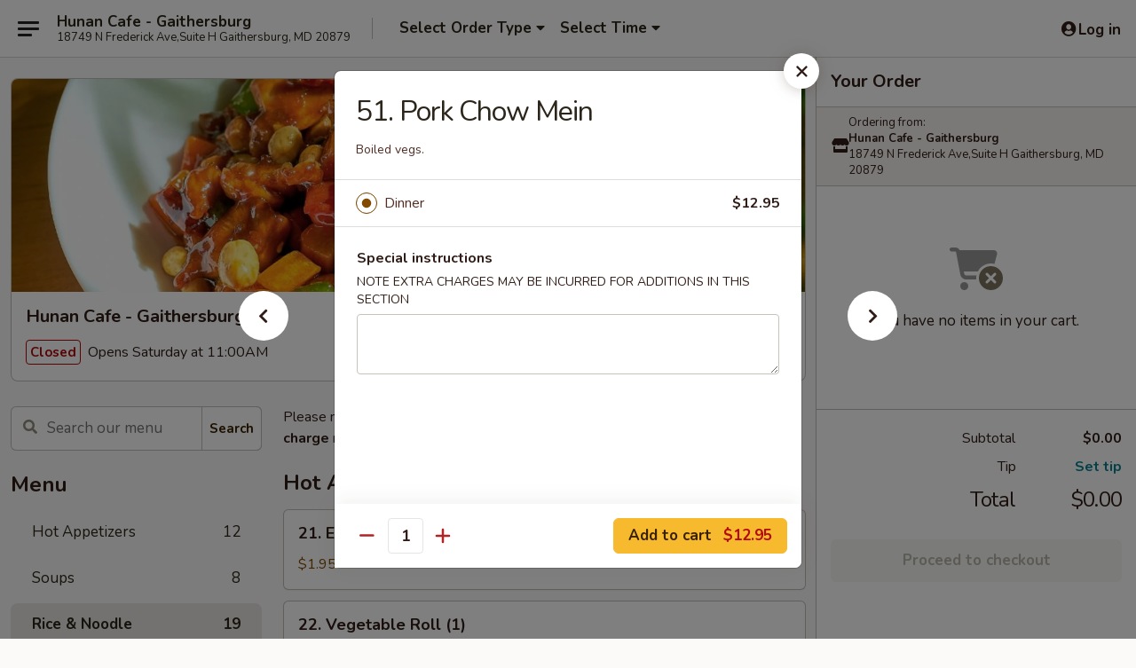

--- FILE ---
content_type: text/html; charset=UTF-8
request_url: https://www.hunancafegaithersburg.com/order/main-menu/rice-noodle/51-pork-chow-mein
body_size: 31581
content:
<!DOCTYPE html>

<html class="no-js css-scroll" lang="en">
	<head>
		<meta charset="utf-8" />
		<meta http-equiv="X-UA-Compatible" content="IE=edge,chrome=1" />

				<title>Hunan Cafe - Gaithersburg | 51. Pork Chow Mein | Rice & Noodle</title>
		<meta name="description" content="Order online for delivery and takeout: 51. Pork Chow Mein from Hunan Cafe - Gaithersburg. Serving the best Chinese in Gaithersburg, MD. - Boiled vegs." />		<meta name="keywords" content="hunan cafe, hunan cafe gaithersburg, hunan cafe menu, gaithersburg chinese delivery, gaithersburg chinese food, gaithersburg chinese restaurants, chinese delivery, best chinese food in gaithersburg, chinese restaurants in gaithersburg, chinese restaurants near me, chinese food near me, gaithersburg chinese takeout" />		<meta name="viewport" content="width=device-width, initial-scale=1.0">

		<meta property="og:type" content="website">
		<meta property="og:title" content="Hunan Cafe - Gaithersburg | 51. Pork Chow Mein | Rice & Noodle">
		<meta property="og:description" content="Order online for delivery and takeout: 51. Pork Chow Mein from Hunan Cafe - Gaithersburg. Serving the best Chinese in Gaithersburg, MD. - Boiled vegs.">

		<meta name="twitter:card" content="summary_large_image">
		<meta name="twitter:title" content="Hunan Cafe - Gaithersburg | 51. Pork Chow Mein | Rice & Noodle">
		<meta name="twitter:description" content="Order online for delivery and takeout: 51. Pork Chow Mein from Hunan Cafe - Gaithersburg. Serving the best Chinese in Gaithersburg, MD. - Boiled vegs.">
					<meta property="og:image" content="https://imagedelivery.net/9lr8zq_Jvl7h6OFWqEi9IA/cc768048-2d10-4067-38a3-5b04c72c3700/public" />
			<meta name="twitter:image" content="https://imagedelivery.net/9lr8zq_Jvl7h6OFWqEi9IA/cc768048-2d10-4067-38a3-5b04c72c3700/public" />
		
		<meta name="apple-mobile-web-app-status-bar-style" content="black">
		<meta name="mobile-web-app-capable" content="yes">
					<link rel="canonical" href="https://www.hunancafegaithersburg.com/order/main-menu/rice-noodle/51-pork-chow-mein"/>
						<link rel="shortcut icon" href="https://imagedelivery.net/9lr8zq_Jvl7h6OFWqEi9IA/72d16e6f-5e39-442d-c266-6894a24aa700/public" type="image/png" />
			
		<link type="text/css" rel="stylesheet" href="/min/g=css4.0&amp;1765824511" />
		<link rel="stylesheet" href="//ajax.googleapis.com/ajax/libs/jqueryui/1.10.1/themes/base/minified/jquery-ui.min.css" />
		<link href='//fonts.googleapis.com/css?family=Open+Sans:400italic,400,700' rel='stylesheet' type='text/css' />
		<script src="https://kit.fontawesome.com/a4edb6363d.js" crossorigin="anonymous"></script>

		<style>
								.home_hero, .menu_hero{ background-image: url(https://imagedelivery.net/9lr8zq_Jvl7h6OFWqEi9IA/8fcb3638-58dd-4f3e-e9ca-d36f43dc1900/public); }
					@media
					(-webkit-min-device-pixel-ratio: 1.25),
					(min-resolution: 120dpi){
						/* Retina header*/
						.home_hero, .menu_hero{ background-image: url(https://imagedelivery.net/9lr8zq_Jvl7h6OFWqEi9IA/f8b304ea-92bc-4a78-d1e9-bc121f086900/public); }
					}
															/*body{  } */

					
		</style>

		<style type="text/css">div.menuItem_1714847, li.menuItem_1714847, div.menuItem_1714848, li.menuItem_1714848, div.menuItem_1714849, li.menuItem_1714849, div.menuItem_1714850, li.menuItem_1714850, div.menuItem_1714851, li.menuItem_1714851, div.menuItem_1714852, li.menuItem_1714852, div.menuItem_1714853, li.menuItem_1714853, div.menuItem_1714854, li.menuItem_1714854, div.menuItem_1714855, li.menuItem_1714855, div.menuItem_1714856, li.menuItem_1714856, div.menuItem_1714857, li.menuItem_1714857, div.menuItem_1714858, li.menuItem_1714858, div.menuItem_1714859, li.menuItem_1714859, div.menuItem_1714860, li.menuItem_1714860, div.menuItem_1714861, li.menuItem_1714861, div.menuItem_1714862, li.menuItem_1714862, div.menuItem_1714863, li.menuItem_1714863, div.menuItem_1714864, li.menuItem_1714864, div.menuItem_1714865, li.menuItem_1714865, div.menuItem_1714866, li.menuItem_1714866, div.menuItem_1714867, li.menuItem_1714867, div.menuItem_1714868, li.menuItem_1714868, div.menuItem_1714869, li.menuItem_1714869, div.menuItem_1714870, li.menuItem_1714870, div.menuItem_1714871, li.menuItem_1714871, div.menuItem_1714872, li.menuItem_1714872, div.menuItem_1714873, li.menuItem_1714873, div.menuItem_1714874, li.menuItem_1714874, div.menuItem_1714875, li.menuItem_1714875, div.menuItem_1714876, li.menuItem_1714876, div.menuItem_1714877, li.menuItem_1714877, div.menuItem_1714878, li.menuItem_1714878, div.menuItem_1714879, li.menuItem_1714879, div.menuItem_1714880, li.menuItem_1714880, div.menuItem_1714881, li.menuItem_1714881, div.menuItem_1714882, li.menuItem_1714882, div.menuItem_1714883, li.menuItem_1714883, div.menuItem_1714889, li.menuItem_1714889, div.menuItem_1714891, li.menuItem_1714891, div.menuItem_1714893, li.menuItem_1714893, div.menuItem_1714894, li.menuItem_1714894, div.menuItem_1714897, li.menuItem_1714897, div.menuItem_1714899, li.menuItem_1714899, div.menuItem_1714884, li.menuItem_1714884, div.menuItem_1714901, li.menuItem_1714901, div.menuItem_1714902, li.menuItem_1714902, div.menuItem_1714904, li.menuItem_1714904, div.menuItem_1714906, li.menuItem_1714906, div.menuItem_1714908, li.menuItem_1714908, div.menuItem_1714909, li.menuItem_1714909, div.menuItem_1714911, li.menuItem_1714911, div.menuItem_1714913, li.menuItem_1714913, div.menuItem_1714914, li.menuItem_1714914, div.menuItem_1714915, li.menuItem_1714915, div.menuItem_1714916, li.menuItem_1714916, div.menuItem_1714885, li.menuItem_1714885, div.menuItem_1714917, li.menuItem_1714917, div.menuItem_1714923, li.menuItem_1714923, div.menuItem_1714925, li.menuItem_1714925, div.menuItem_1714928, li.menuItem_1714928, div.menuItem_1714931, li.menuItem_1714931, div.menuItem_1714933, li.menuItem_1714933, div.menuItem_1714934, li.menuItem_1714934, div.menuItem_1714935, li.menuItem_1714935, div.menuItem_1714936, li.menuItem_1714936, div.menuItem_1714937, li.menuItem_1714937, div.menuItem_1714886, li.menuItem_1714886, div.menuItem_1714938, li.menuItem_1714938, div.menuItem_1714939, li.menuItem_1714939, div.menuItem_1714940, li.menuItem_1714940, div.menuItem_1714941, li.menuItem_1714941, div.menuItem_1714942, li.menuItem_1714942, div.menuItem_1714943, li.menuItem_1714943, div.menuItem_1714944, li.menuItem_1714944, div.menuItem_1714946, li.menuItem_1714946, div.menuItem_1714948, li.menuItem_1714948, div.menuItem_1714950, li.menuItem_1714950, div.menuItem_1714951, li.menuItem_1714951, div.menuItem_1714887, li.menuItem_1714887, div.menuItem_1714953, li.menuItem_1714953, div.menuItem_1714954, li.menuItem_1714954, div.menuItem_1714955, li.menuItem_1714955, div.menuItem_1714956, li.menuItem_1714956, div.menuItem_1714957, li.menuItem_1714957, div.menuItem_1714958, li.menuItem_1714958, div.menuItem_1714959, li.menuItem_1714959 {display:none !important;}</style><script type="text/javascript">window.UNAVAILABLE_MENU_IDS = [1714847,1714848,1714849,1714850,1714851,1714852,1714853,1714854,1714855,1714856,1714857,1714858,1714859,1714860,1714861,1714862,1714863,1714864,1714865,1714866,1714867,1714868,1714869,1714870,1714871,1714872,1714873,1714874,1714875,1714876,1714877,1714878,1714879,1714880,1714881,1714882,1714883,1714889,1714891,1714893,1714894,1714897,1714899,1714884,1714901,1714902,1714904,1714906,1714908,1714909,1714911,1714913,1714914,1714915,1714916,1714885,1714917,1714923,1714925,1714928,1714931,1714933,1714934,1714935,1714936,1714937,1714886,1714938,1714939,1714940,1714941,1714942,1714943,1714944,1714946,1714948,1714950,1714951,1714887,1714953,1714954,1714955,1714956,1714957,1714958,1714959]</script>
		<script type="text/javascript">
			var UrlTag = "hunancafegaithersburg";
			var template = 'defaultv4';
			var formname = 'ordering3';
			var menulink = 'https://www.hunancafegaithersburg.com/order/main-menu';
			var checkoutlink = 'https://www.hunancafegaithersburg.com/checkout';
		</script>
		<script>
			/* http://writing.colin-gourlay.com/safely-using-ready-before-including-jquery/ */
			(function(w,d,u){w.readyQ=[];w.bindReadyQ=[];function p(x,y){if(x=="ready"){w.bindReadyQ.push(y);}else{w.readyQ.push(x);}};var a={ready:p,bind:p};w.$=w.jQuery=function(f){if(f===d||f===u){return a}else{p(f)}}})(window,document)
		</script>

		<script type="application/ld+json">{
    "@context": "http://schema.org",
    "@type": "Menu",
    "url": "https://www.hunancafegaithersburg.com/order/main-menu",
    "mainEntityOfPage": "https://www.hunancafegaithersburg.com/order/main-menu",
    "inLanguage": "English",
    "name": "Main Menu",
    "description": "Please note: requests for additional items or special preparation may incur an <b>extra charge</b> not calculated on your online order.",
    "hasMenuSection": [
        {
            "@type": "MenuSection",
            "url": "https://www.hunancafegaithersburg.com/order/main-menu/rice-noodle",
            "name": "Rice & Noodle",
            "hasMenuItem": [
                {
                    "@type": "MenuItem",
                    "name": "51. Pork Chow Mein",
                    "url": "https://www.hunancafegaithersburg.com/order/main-menu/rice-noodle/51-pork-chow-mein",
                    "description": "Boiled vegs."
                }
            ]
        }
    ]
}</script>
<!-- Google Tag Manager -->
<script>
	window.dataLayer = window.dataLayer || [];
	let data = {
		account: 'hunancafegaithersburg',
		context: 'direct',
		templateVersion: 4,
		rid: 66	}
		dataLayer.push(data);
	(function(w,d,s,l,i){w[l]=w[l]||[];w[l].push({'gtm.start':
		new Date().getTime(),event:'gtm.js'});var f=d.getElementsByTagName(s)[0],
		j=d.createElement(s),dl=l!='dataLayer'?'&l='+l:'';j.async=true;j.src=
		'https://www.googletagmanager.com/gtm.js?id='+i+dl;f.parentNode.insertBefore(j,f);
		})(window,document,'script','dataLayer','GTM-K9P93M');

	function gtag() { dataLayer.push(arguments); }
</script>

			<script async src="https://www.googletagmanager.com/gtag/js?id=G-Q8YRHFZ4V0"></script>
	
	<script>
		
		gtag('js', new Date());

		
					gtag('config', "G-Q8YRHFZ4V0");
			</script>
		<link href="https://fonts.googleapis.com/css?family=Open+Sans:400,600,700|Nunito:400,700" rel="stylesheet" />
	</head>

	<body
		data-event-on:customer_registered="window.location.reload()"
		data-event-on:customer_logged_in="window.location.reload()"
		data-event-on:customer_logged_out="window.location.reload()"
	>
		<a class="skip-to-content-link" href="#main">Skip to content</a>
				<!-- Google Tag Manager (noscript) -->
		<noscript><iframe src="https://www.googletagmanager.com/ns.html?id=GTM-K9P93M" height="0" width="0" style="display:none;visibility:hidden"></iframe></noscript>
		<!-- End Google Tag Manager (noscript) -->
						<!-- wrapper starts -->
		<div class="wrapper">
			<div style="grid-area: header-announcements">
				<div id="upgradeBrowserBanner" class="alert alert-warning mb-0 rounded-0 py-4" style="display:none;">
	<div class="alert-icon"><i class="fas fa-warning" aria-hidden="true"></i></div>
	<div>
		<strong>We're sorry, but the Web browser you are using is not supported.</strong> <br/> Please upgrade your browser or try a different one to use this Website. Supported browsers include:<br/>
		<ul class="list-unstyled">
			<li class="mt-2"><a href="https://www.google.com/chrome" target="_blank" class="simple-link"><i class="fab fa-chrome"></i> Chrome</a></li>
			<li class="mt-2"><a href="https://www.mozilla.com/firefox/upgrade.html" target="_blank" class="simple-link"><i class="fab fa-firefox"></i> Firefox</a></li>
			<li class="mt-2"><a href="https://www.microsoft.com/en-us/windows/microsoft-edge" target="_blank" class="simple-link"><i class="fab fa-edge"></i> Edge</a></li>
			<li class="mt-2"><a href="http://www.apple.com/safari/" target="_blank" class="simple-link"><i class="fab fa-safari"></i> Safari</a></li>
		</ul>
	</div>
</div>
<script>
	var ua = navigator.userAgent;
	var match = ua.match(/Firefox\/([0-9]+)\./);
	var firefoxVersion = match ? parseInt(match[1]) : 1000;
	var match = ua.match(/Chrome\/([0-9]+)\./);
	var chromeVersion = match ? parseInt(match[1]) : 1000;
	var isIE = ua.indexOf('MSIE') > -1 || ua.indexOf('Trident') > -1;
	var upgradeBrowserBanner = document.getElementById('upgradeBrowserBanner');
	var isMatchesSupported = typeof(upgradeBrowserBanner.matches)!="undefined";
	var isEntriesSupported = typeof(Object.entries)!="undefined";
	//Safari version is verified with isEntriesSupported
	if (isIE || !isMatchesSupported || !isEntriesSupported || firefoxVersion <= 46 || chromeVersion <= 53) {
		upgradeBrowserBanner.style.display = 'flex';
	}
</script>				
				<!-- get closed sign if applicable. -->
				
				
							</div>

						<div class="headerAndWtype" style="grid-area: header">
				<!-- Header Starts -->
				<header class="header">
										<div class="d-flex flex-column align-items-start flex-md-row align-items-md-center">
												<div class="logo_name_alt flex-shrink-0 d-flex align-items-center align-self-stretch pe-6 pe-md-0">
							
	<button
		type="button"
		class="eds_button btn btn-outline eds_button--shape-default eds_menu_button"
		data-bs-toggle="offcanvas" data-bs-target="#side-menu" aria-controls="side-menu" aria-label="Main menu"	><span aria-hidden="true"></span> <span aria-hidden="true"></span> <span aria-hidden="true"></span></button>

	
							<div class="d-flex flex-column align-items-center mx-auto align-items-md-start mx-md-0">
								<a
									class="eds-display-text-title-xs text-truncate title-container"
									href="https://www.hunancafegaithersburg.com"
								>
									Hunan Cafe - Gaithersburg								</a>

																	<span class="eds-copy-text-s-regular text-center text-md-start address-container" title="18749 N Frederick Ave,Suite H Gaithersburg, MD 20879">
										18749 N Frederick Ave,Suite H Gaithersburg, MD 20879									</span>
															</div>
						</div>

																			<div class="eds-display-text-title-s d-none d-md-block border-start mx-4" style="width: 0">&nbsp;</div>

							<div class="header_order_options d-flex align-items-center  w-100 p-2p5 p-md-0">
																<div class="what">
									<button
	type="button"
	class="border-0 bg-transparent text-start"
	data-bs-toggle="modal"
	data-bs-target="#modal-order-options"
	aria-expanded="false"
	style="min-height: 44px"
>
	<div class="d-flex align-items-baseline gap-2">
		<div class="otype-name-label eds-copy-text-l-bold text-truncate" style="flex: 1" data-order-type-label>
			Select Order Type		</div>

		<i class="fa fa-fw fa-caret-down"></i>
	</div>

	<div
		class="otype-picker-label otype-address-label eds-interface-text-m-regular text-truncate hidden"
	>
			</div>
</button>

<script>
	$(function() {
		var $autoCompleteInputs = $('[data-autocomplete-address]');
		if ($autoCompleteInputs && $autoCompleteInputs.length) {
			$autoCompleteInputs.each(function() {
				let $input = $(this);
				let $deliveryAddressContainer = $input.parents('.deliveryAddressContainer').first();
				$input.autocomplete({
					source   : addressAC,
					minLength: 3,
					delay    : 300,
					select   : function(event, ui) {
						$.getJSON('/' + UrlTag + '/?form=addresslookup', {
							id: ui.item.id,
						}, function(data) {
							let location = data
							if (location.address.street.endsWith('Trl')) {
								location.address.street = location.address.street.replace('Trl', 'Trail')
							}
							let autoCompleteSuccess = $input.data('autocomplete-success');
							if (autoCompleteSuccess) {
								let autoCompleteSuccessFunction = window[autoCompleteSuccess];
								if (typeof autoCompleteSuccessFunction == "function") {
									autoCompleteSuccessFunction(location);
								}
							}

							let address = location.address

							$('#add-address-city, [data-autocompleted-city]').val(address.city)
							$('#add-address-state, [data-autocompleted-state]').val(address.stateCode)
							$('#add-address-zip, [data-autocompleted-zip]').val(address.postalCode)
							$('#add-address-latitude, [data-autocompleted-latitude]').val(location.position.lat)
							$('#add-address-longitude, [data-autocompleted-longitude]').val(location.position.lng)
							let streetAddress = (address.houseNumber || '') + ' ' + (address.street || '');
							$('#street-address-1, [data-autocompleted-street-address]').val(streetAddress)
							validateAddress($deliveryAddressContainer);
						})
					},
				})
				$input.attr('autocomplete', 'street-address')
			});
		}

		// autocomplete using Address autocomplete
		// jquery autocomplete needs 2 fields: title and value
		// id holds the LocationId which can be used at a later stage to get the coordinate of the selected choice
		function addressAC(query, callback) {
			//we don't actually want to search until they've entered the street number and at least one character
			words = query.term.trim().split(' ')
			if (words.length < 2) {
				return false
			}

			$.getJSON('/' + UrlTag + '/?form=addresssuggest', { q: query.term }, function(data) {
				var addresses = data.items
				addresses = addresses.map(addr => {
					if ((addr.address.label || '').endsWith('Trl')) {
						addr.address.label = addr.address.label.replace('Trl', 'Trail')
					}
					let streetAddress = (addr.address.label || '')
					return {
						label: streetAddress,
						value: streetAddress,
						id   : addr.id,
					}
				})

				return callback(addresses)
			})
		}

				$('[data-address-from-current-loc]').on('click', function(e) {
			let $streetAddressContainer = $(this).parents('.street-address-container').first();
			let $deliveryAddressContainer = $(this).parents('.deliveryAddressContainer').first();
			e.preventDefault();
			if(navigator.geolocation) {
				navigator.geolocation.getCurrentPosition(position => {
					$.getJSON('/' + UrlTag + '/?form=addresssuggest', {
						at: position.coords.latitude + "," + position.coords.longitude
					}, function(data) {
						let location = data.items[0];
						let address = location.address
						$streetAddressContainer.find('.input-street-address').val((address.houseNumber ? address.houseNumber : '') + ' ' + (address.street ? address.street : ''));
						$('#add-address-city').val(address.city ? address.city : '');
						$('#add-address-state').val(address.state ? address.state : '');
						$('#add-address-zip').val(address.postalCode ? address.postalCode : '');
						$('#add-address-latitude').val(location.position.lat ? location.position.lat : '');
						$('#add-address-longitude').val(location.position.lng ? location.position.lng : '');
						validateAddress($deliveryAddressContainer, 0);
					});
				});
			} else {
				alert("Geolocation is not supported by this browser!");
			}
		});
	});

	function autoCompleteSuccess(location)
	{
		if (location && location.address) {
			let address = location.address

			let streetAddress = (address.houseNumber || '') + ' ' + (address.street || '');
			$.ajax({
				url: '/' + UrlTag + '/?form=saveformfields',
				data: {
					'param_full~address_s_n_255': streetAddress + ', ' + address.city + ', ' + address.state,
					'param_street~address_s_n_255': streetAddress,
					'param_city_s_n_90': address.city,
					'param_state_s_n_2': address.state,
					'param_zip~code_z_n_10': address.postalCode,
				}
			});
		}
	}
</script>
								</div>

																									<div class="when showcheck_parent">
																				<div class="ordertimetypes ">
	<button
		type="button"
		class="border-0 bg-transparent text-start loadable-content"
		data-bs-toggle="modal"
		data-bs-target="#modal-order-time"
		aria-expanded="false"
		style="min-height: 44px"
		data-change-label-to-later-date
	>
		<div class="d-flex align-items-baseline gap-2">
			<div class="eds-copy-text-l-bold text-truncate flex-fill" data-otype-time-day>
								Select Time			</div>

			<i class="fa fa-fw fa-caret-down"></i>
		</div>

		<div
			class="otype-picker-label otype-picker-time eds-interface-text-m-regular text-truncate hidden"
			data-otype-time
		>
			Later		</div>
	</button>
</div>
									</div>
															</div>
						
												<div class="position-absolute top-0 end-0 pe-2 py-2p5">
							
	<div id="login-status" >
					
	<button
		type="button"
		class="eds_button btn btn-outline eds_button--shape-default px-2 text-nowrap"
		aria-label="Log in" style="color: currentColor" data-bs-toggle="modal" data-bs-target="#login-modal"	><i
		class="eds_icon fa fa-lg fa-fw fa-user-circle d-block d-lg-none"
		style="font-family: &quot;Font Awesome 5 Pro&quot;; "	></i>

	 <div class="d-none d-lg-flex align-items-baseline gap-2">
	<i
		class="eds_icon fa fa-fw fa-user-circle"
		style="font-family: &quot;Font Awesome 5 Pro&quot;; "	></i>

	<div class="profile-container text-truncate">Log in</div></div></button>

				</div>

							</div>
					</div>

															
	<aside		data-eds-id="694666ef1dbae"
		class="eds_side_menu offcanvas offcanvas-start text-dark "
		tabindex="-1"
				id="side-menu" data-event-on:menu_selected="this.dispatchEvent(new CustomEvent('eds.hide'))" data-event-on:category_selected="this.dispatchEvent(new CustomEvent('eds.hide'))"	>
		
		<div class="eds_side_menu-body offcanvas-body d-flex flex-column p-0 css-scroll">
										<div
					class="eds_side_menu-close position-absolute top-0 end-0 pt-3 pe-3 "
					style="z-index: 1"
				>
					
	<button
		type="button"
		class="eds_button btn btn-outline-secondary eds_button--shape-circle"
		data-bs-dismiss="offcanvas" data-bs-target="[data-eds-id=&quot;694666ef1dbae&quot;]" aria-label="Close"	><i
		class="eds_icon fa fa-fw fa-close"
		style="font-family: &quot;Font Awesome 5 Pro&quot;; "	></i></button>

					</div>
			
			<div class="restaurant-info border-bottom border-light p-3">
							<p class="eds-display-text-title-xs mb-0 me-2 pe-4">Hunan Cafe - Gaithersburg</p>

			<div class="eds-copy-text-s-regular me-2 pe-4">
			18749 N Frederick Ave,Suite H Gaithersburg, MD 20879		</div>
						</div>

																	
	<div class="border-bottom border-light p-3">
		
		
			<details
				class="eds_list eds_list--border-none" open				data-menu-id="13745"
									data-event-on:document_ready="this.open = localStorage.getItem('menu-open-13745') !== 'false'"
										onclick="localStorage.setItem('menu-open-13745', !this.open)"
							>
									<summary class="eds-copy-text-l-regular list-unstyled rounded-3 mb-1 " tabindex="0">
						<h2 class="eds-display-text-title-m m-0 p-0">
															
	<i
		class="eds_icon fas fa-fw fa-chevron-right"
		style="font-family: &quot;Font Awesome 5 Pro&quot;; "	></i>

															Menu
						</h2>
					</summary>
										<div class="mb-3"></div>
				
																		
									<a
						class="eds_list-item eds-copy-text-l-regular list-unstyled rounded-3 mb-1 px-3 px-lg-4 py-2p5 d-flex "
						data-event-on:category_pinned="(category) => $(this).toggleClass('active', category.id === '175319')"
						href="https://www.hunancafegaithersburg.com/order/main-menu/hot-appetizers"
						onclick="if (!event.ctrlKey) {
							const currentMenuIsActive = true || $(this).closest('details').find('summary').hasClass('active');
							if (currentMenuIsActive) {
								app.event.emit('category_selected', { id: '175319' });
							} else {
								app.event.emit('menu_selected', { menu_id: '13745', menu_description: &quot;Please note: requests for additional items or special preparation may incur an &lt;b&gt;extra charge&lt;\/b&gt; not calculated on your online order.&quot;, category_id: '175319' });
							}
															return false;
													}"
					>
						Hot Appetizers													<span class="ms-auto">12</span>
											</a>
									<a
						class="eds_list-item eds-copy-text-l-regular list-unstyled rounded-3 mb-1 px-3 px-lg-4 py-2p5 d-flex "
						data-event-on:category_pinned="(category) => $(this).toggleClass('active', category.id === '175320')"
						href="https://www.hunancafegaithersburg.com/order/main-menu/soups"
						onclick="if (!event.ctrlKey) {
							const currentMenuIsActive = true || $(this).closest('details').find('summary').hasClass('active');
							if (currentMenuIsActive) {
								app.event.emit('category_selected', { id: '175320' });
							} else {
								app.event.emit('menu_selected', { menu_id: '13745', menu_description: &quot;Please note: requests for additional items or special preparation may incur an &lt;b&gt;extra charge&lt;\/b&gt; not calculated on your online order.&quot;, category_id: '175320' });
							}
															return false;
													}"
					>
						Soups													<span class="ms-auto">8</span>
											</a>
									<a
						class="eds_list-item eds-copy-text-l-regular list-unstyled rounded-3 mb-1 px-3 px-lg-4 py-2p5 d-flex active"
						data-event-on:category_pinned="(category) => $(this).toggleClass('active', category.id === '175322')"
						href="https://www.hunancafegaithersburg.com/order/main-menu/rice-noodle"
						onclick="if (!event.ctrlKey) {
							const currentMenuIsActive = true || $(this).closest('details').find('summary').hasClass('active');
							if (currentMenuIsActive) {
								app.event.emit('category_selected', { id: '175322' });
							} else {
								app.event.emit('menu_selected', { menu_id: '13745', menu_description: &quot;Please note: requests for additional items or special preparation may incur an &lt;b&gt;extra charge&lt;\/b&gt; not calculated on your online order.&quot;, category_id: '175322' });
							}
															return false;
													}"
					>
						Rice & Noodle													<span class="ms-auto">19</span>
											</a>
									<a
						class="eds_list-item eds-copy-text-l-regular list-unstyled rounded-3 mb-1 px-3 px-lg-4 py-2p5 d-flex "
						data-event-on:category_pinned="(category) => $(this).toggleClass('active', category.id === '175323')"
						href="https://www.hunancafegaithersburg.com/order/main-menu/chow-fun-or-mei-fun"
						onclick="if (!event.ctrlKey) {
							const currentMenuIsActive = true || $(this).closest('details').find('summary').hasClass('active');
							if (currentMenuIsActive) {
								app.event.emit('category_selected', { id: '175323' });
							} else {
								app.event.emit('menu_selected', { menu_id: '13745', menu_description: &quot;Please note: requests for additional items or special preparation may incur an &lt;b&gt;extra charge&lt;\/b&gt; not calculated on your online order.&quot;, category_id: '175323' });
							}
															return false;
													}"
					>
						Chow Fun or Mei Fun													<span class="ms-auto">13</span>
											</a>
									<a
						class="eds_list-item eds-copy-text-l-regular list-unstyled rounded-3 mb-1 px-3 px-lg-4 py-2p5 d-flex "
						data-event-on:category_pinned="(category) => $(this).toggleClass('active', category.id === '175324')"
						href="https://www.hunancafegaithersburg.com/order/main-menu/egg-foo-young"
						onclick="if (!event.ctrlKey) {
							const currentMenuIsActive = true || $(this).closest('details').find('summary').hasClass('active');
							if (currentMenuIsActive) {
								app.event.emit('category_selected', { id: '175324' });
							} else {
								app.event.emit('menu_selected', { menu_id: '13745', menu_description: &quot;Please note: requests for additional items or special preparation may incur an &lt;b&gt;extra charge&lt;\/b&gt; not calculated on your online order.&quot;, category_id: '175324' });
							}
															return false;
													}"
					>
						Egg Foo Young													<span class="ms-auto">6</span>
											</a>
									<a
						class="eds_list-item eds-copy-text-l-regular list-unstyled rounded-3 mb-1 px-3 px-lg-4 py-2p5 d-flex "
						data-event-on:category_pinned="(category) => $(this).toggleClass('active', category.id === '175325')"
						href="https://www.hunancafegaithersburg.com/order/main-menu/pork"
						onclick="if (!event.ctrlKey) {
							const currentMenuIsActive = true || $(this).closest('details').find('summary').hasClass('active');
							if (currentMenuIsActive) {
								app.event.emit('category_selected', { id: '175325' });
							} else {
								app.event.emit('menu_selected', { menu_id: '13745', menu_description: &quot;Please note: requests for additional items or special preparation may incur an &lt;b&gt;extra charge&lt;\/b&gt; not calculated on your online order.&quot;, category_id: '175325' });
							}
															return false;
													}"
					>
						Pork													<span class="ms-auto">7</span>
											</a>
									<a
						class="eds_list-item eds-copy-text-l-regular list-unstyled rounded-3 mb-1 px-3 px-lg-4 py-2p5 d-flex "
						data-event-on:category_pinned="(category) => $(this).toggleClass('active', category.id === '175326')"
						href="https://www.hunancafegaithersburg.com/order/main-menu/poultry"
						onclick="if (!event.ctrlKey) {
							const currentMenuIsActive = true || $(this).closest('details').find('summary').hasClass('active');
							if (currentMenuIsActive) {
								app.event.emit('category_selected', { id: '175326' });
							} else {
								app.event.emit('menu_selected', { menu_id: '13745', menu_description: &quot;Please note: requests for additional items or special preparation may incur an &lt;b&gt;extra charge&lt;\/b&gt; not calculated on your online order.&quot;, category_id: '175326' });
							}
															return false;
													}"
					>
						Poultry													<span class="ms-auto">13</span>
											</a>
									<a
						class="eds_list-item eds-copy-text-l-regular list-unstyled rounded-3 mb-1 px-3 px-lg-4 py-2p5 d-flex "
						data-event-on:category_pinned="(category) => $(this).toggleClass('active', category.id === '175327')"
						href="https://www.hunancafegaithersburg.com/order/main-menu/beef"
						onclick="if (!event.ctrlKey) {
							const currentMenuIsActive = true || $(this).closest('details').find('summary').hasClass('active');
							if (currentMenuIsActive) {
								app.event.emit('category_selected', { id: '175327' });
							} else {
								app.event.emit('menu_selected', { menu_id: '13745', menu_description: &quot;Please note: requests for additional items or special preparation may incur an &lt;b&gt;extra charge&lt;\/b&gt; not calculated on your online order.&quot;, category_id: '175327' });
							}
															return false;
													}"
					>
						Beef													<span class="ms-auto">12</span>
											</a>
									<a
						class="eds_list-item eds-copy-text-l-regular list-unstyled rounded-3 mb-1 px-3 px-lg-4 py-2p5 d-flex "
						data-event-on:category_pinned="(category) => $(this).toggleClass('active', category.id === '175328')"
						href="https://www.hunancafegaithersburg.com/order/main-menu/seafood"
						onclick="if (!event.ctrlKey) {
							const currentMenuIsActive = true || $(this).closest('details').find('summary').hasClass('active');
							if (currentMenuIsActive) {
								app.event.emit('category_selected', { id: '175328' });
							} else {
								app.event.emit('menu_selected', { menu_id: '13745', menu_description: &quot;Please note: requests for additional items or special preparation may incur an &lt;b&gt;extra charge&lt;\/b&gt; not calculated on your online order.&quot;, category_id: '175328' });
							}
															return false;
													}"
					>
						Seafood													<span class="ms-auto">12</span>
											</a>
									<a
						class="eds_list-item eds-copy-text-l-regular list-unstyled rounded-3 mb-1 px-3 px-lg-4 py-2p5 d-flex "
						data-event-on:category_pinned="(category) => $(this).toggleClass('active', category.id === '175329')"
						href="https://www.hunancafegaithersburg.com/order/main-menu/vegetables"
						onclick="if (!event.ctrlKey) {
							const currentMenuIsActive = true || $(this).closest('details').find('summary').hasClass('active');
							if (currentMenuIsActive) {
								app.event.emit('category_selected', { id: '175329' });
							} else {
								app.event.emit('menu_selected', { menu_id: '13745', menu_description: &quot;Please note: requests for additional items or special preparation may incur an &lt;b&gt;extra charge&lt;\/b&gt; not calculated on your online order.&quot;, category_id: '175329' });
							}
															return false;
													}"
					>
						Vegetables													<span class="ms-auto">8</span>
											</a>
									<a
						class="eds_list-item eds-copy-text-l-regular list-unstyled rounded-3 mb-1 px-3 px-lg-4 py-2p5 d-flex "
						data-event-on:category_pinned="(category) => $(this).toggleClass('active', category.id === '175330')"
						href="https://www.hunancafegaithersburg.com/order/main-menu/health-food-section"
						onclick="if (!event.ctrlKey) {
							const currentMenuIsActive = true || $(this).closest('details').find('summary').hasClass('active');
							if (currentMenuIsActive) {
								app.event.emit('category_selected', { id: '175330' });
							} else {
								app.event.emit('menu_selected', { menu_id: '13745', menu_description: &quot;Please note: requests for additional items or special preparation may incur an &lt;b&gt;extra charge&lt;\/b&gt; not calculated on your online order.&quot;, category_id: '175330' });
							}
															return false;
													}"
					>
						Health Food Section													<span class="ms-auto">4</span>
											</a>
									<a
						class="eds_list-item eds-copy-text-l-regular list-unstyled rounded-3 mb-1 px-3 px-lg-4 py-2p5 d-flex "
						data-event-on:category_pinned="(category) => $(this).toggleClass('active', category.id === '175331')"
						href="https://www.hunancafegaithersburg.com/order/main-menu/chefs-specialties"
						onclick="if (!event.ctrlKey) {
							const currentMenuIsActive = true || $(this).closest('details').find('summary').hasClass('active');
							if (currentMenuIsActive) {
								app.event.emit('category_selected', { id: '175331' });
							} else {
								app.event.emit('menu_selected', { menu_id: '13745', menu_description: &quot;Please note: requests for additional items or special preparation may incur an &lt;b&gt;extra charge&lt;\/b&gt; not calculated on your online order.&quot;, category_id: '175331' });
							}
															return false;
													}"
					>
						Chef's Specialties													<span class="ms-auto">15</span>
											</a>
									<a
						class="eds_list-item eds-copy-text-l-regular list-unstyled rounded-3 mb-1 px-3 px-lg-4 py-2p5 d-flex "
						data-event-on:category_pinned="(category) => $(this).toggleClass('active', category.id === '175333')"
						href="https://www.hunancafegaithersburg.com/order/main-menu/thai-cuisine"
						onclick="if (!event.ctrlKey) {
							const currentMenuIsActive = true || $(this).closest('details').find('summary').hasClass('active');
							if (currentMenuIsActive) {
								app.event.emit('category_selected', { id: '175333' });
							} else {
								app.event.emit('menu_selected', { menu_id: '13745', menu_description: &quot;Please note: requests for additional items or special preparation may incur an &lt;b&gt;extra charge&lt;\/b&gt; not calculated on your online order.&quot;, category_id: '175333' });
							}
															return false;
													}"
					>
						Thai Cuisine													<span class="ms-auto">4</span>
											</a>
									<a
						class="eds_list-item eds-copy-text-l-regular list-unstyled rounded-3 mb-1 px-3 px-lg-4 py-2p5 d-flex "
						data-event-on:category_pinned="(category) => $(this).toggleClass('active', category.id === '175748')"
						href="https://www.hunancafegaithersburg.com/order/main-menu/beverage"
						onclick="if (!event.ctrlKey) {
							const currentMenuIsActive = true || $(this).closest('details').find('summary').hasClass('active');
							if (currentMenuIsActive) {
								app.event.emit('category_selected', { id: '175748' });
							} else {
								app.event.emit('menu_selected', { menu_id: '13745', menu_description: &quot;Please note: requests for additional items or special preparation may incur an &lt;b&gt;extra charge&lt;\/b&gt; not calculated on your online order.&quot;, category_id: '175748' });
							}
															return false;
													}"
					>
						Beverage													<span class="ms-auto">2</span>
											</a>
							</details>
		
			</div>

						
																	<nav>
							<ul class="eds_list eds_list--border-none border-bottom">
	<li class="eds_list-item">
		<a class="d-block p-3 " href="https://www.hunancafegaithersburg.com">
			Home		</a>
	</li>

		
					<li class="eds_list-item">
					<a class="d-block p-3 " href="https://www.hunancafegaithersburg.com/page/delivery-info" >
						Delivery Info					</a>
				</li>
			
			<li class="eds_list-item">
			<a class="d-block p-3 " href="https://www.hunancafegaithersburg.com/locationinfo">
				Location &amp; Hours			</a>
		</li>
	
	<li class="eds_list-item">
		<a class="d-block p-3 " href="https://www.hunancafegaithersburg.com/contact">
			Contact
		</a>
	</li>
</ul>
						</nav>

												<div class="eds-copy-text-s-regular p-3 d-lg-none">
							
<ul class="list-unstyled d-flex gap-2">
						<li><a href="https://www.yelp.com/biz/hunan-cafe-gaithersburg" target="new" aria-label="Opens in new tab" title="Opens in new tab" class="icon" title="Yelp"><i class="fab fa-yelp"></i><span class="sr-only">Yelp</span></a></li>
									<li><a href="https://www.tripadvisor.com/Restaurant_Review-g41154-d4948368-Reviews-Hunan_Cafe-Gaithersburg_Montgomery_County_Maryland.html" target="new" aria-label="Opens in new tab" title="Opens in new tab" class="icon" title="TripAdvisor"><i class="fak fa-tripadvisor"></i><span class="sr-only">TripAdvisor</span></a></li>
				</ul>

<div><a href="http://chinesemenuonline.com">&copy; 2025 Online Ordering by Chinese Menu Online</a></div>
	<div>Discover the best Chinese restaurants with <a href="https://www.springroll.com" target="_blank" title="Opens in new tab" aria-label="Opens in new tab">Springroll</a></div>

<ul class="list-unstyled mb-0 pt-3">
	<li><a href="https://www.hunancafegaithersburg.com/reportbug">Technical Support</a></li>
	<li><a href="https://www.hunancafegaithersburg.com/privacy">Privacy Policy</a></li>
	<li><a href="https://www.hunancafegaithersburg.com/tos">Terms of Service</a></li>
	<li><a href="https://www.hunancafegaithersburg.com/accessibility">Accessibility</a></li>
</ul>

This site is protected by reCAPTCHA and the Google <a href="https://policies.google.com/privacy">Privacy Policy</a> and <a href="https://policies.google.com/terms">Terms of Service</a> apply.
						</div>		</div>

		<script>
		{
			const container = document.querySelector('[data-eds-id="694666ef1dbae"]');

						['show', 'hide', 'toggle', 'dispose'].forEach((eventName) => {
				container.addEventListener(`eds.${eventName}`, (e) => {
					bootstrap.Offcanvas.getOrCreateInstance(container)[eventName](
						...(Array.isArray(e.detail) ? e.detail : [e.detail])
					);
				});
			});
		}
		</script>
	</aside>

					</header>
			</div>

										<div class="container p-0" style="grid-area: hero">
					<section class="hero">
												<div class="menu_hero backbgbox position-relative" role="img" aria-label="Image of food offered at the restaurant">
									<div class="logo">
		<a class="logo-image" href="https://www.hunancafegaithersburg.com">
			<img
				src="https://imagedelivery.net/9lr8zq_Jvl7h6OFWqEi9IA/cc768048-2d10-4067-38a3-5b04c72c3700/public"
				srcset="https://imagedelivery.net/9lr8zq_Jvl7h6OFWqEi9IA/cc768048-2d10-4067-38a3-5b04c72c3700/public 1x, https://imagedelivery.net/9lr8zq_Jvl7h6OFWqEi9IA/cc768048-2d10-4067-38a3-5b04c72c3700/public 2x"				alt="Home"
			/>
		</a>
	</div>
						</div>

													<div class="p-3">
								<div class="pb-1">
									<h1 role="heading" aria-level="2" class="eds-display-text-title-s m-0 p-0">Hunan Cafe - Gaithersburg</h1>
																	</div>

								<div class="d-sm-flex align-items-baseline">
																			<div class="mt-2">
											
	<span
		class="eds_label eds_label--variant-error eds-interface-text-m-bold me-1 text-nowrap"
			>
		Closed	</span>

	Opens Saturday at 11:00AM										</div>
									
									<div class="d-flex gap-2 ms-sm-auto mt-2">
																					
					<a
				class="eds_button btn btn-outline-secondary btn-sm col text-nowrap"
				href="https://www.hunancafegaithersburg.com/locationinfo?lid=10950"
							>
				
	<i
		class="eds_icon fa fa-fw fa-info-circle"
		style="font-family: &quot;Font Awesome 5 Pro&quot;; "	></i>

	 Store info
			</a>
		
												
																					
		<a
			class="eds_button btn btn-outline-secondary btn-sm col d-lg-none text-nowrap"
			href="tel:(301) 519-8688"
					>
			
	<i
		class="eds_icon fa fa-fw fa-phone"
		style="font-family: &quot;Font Awesome 5 Pro&quot;; transform: scale(-1, 1); "	></i>

	 Call us
		</a>

												
																			</div>
								</div>
							</div>
											</section>
				</div>
			
						
										<div
					class="fixed_submit d-lg-none hidden pwa-pb-md-down"
					data-event-on:cart_updated="({ items }) => $(this).toggleClass('hidden', !items)"
				>
					<div
						data-async-on-event="order_type_updated, cart_updated"
						data-async-action="https://www.hunancafegaithersburg.com//ajax/?form=minimum_order_value_warning&component=add_more"
						data-async-method="get"
					>
											</div>

					<div class="p-3">
						<button class="btn btn-primary btn-lg w-100" onclick="app.event.emit('show_cart')">
							View cart							<span
								class="eds-interface-text-m-regular"
								data-event-on:cart_updated="({ items, subtotal }) => {
									$(this).text(`(${items} ${items === 1 ? 'item' : 'items'}, ${subtotal})`);
								}"
							>
								(0 items, $0.00)
							</span>
						</button>
					</div>
				</div>
			
									<!-- Header ends -->
<main class="main_content menucategory_page pb-5" id="main">
	<div class="container">
		
		<div class="row menu_wrapper menu_category_wrapper menu_wrapper--no-menu-tabs">
			<section class="col-xl-4 d-none d-xl-block">
				
				<div id="location-menu" data-event-on:menu_items_loaded="$(this).stickySidebar('updateSticky')">
					
		<form
			method="GET"
			role="search"
			action="https://www.hunancafegaithersburg.com/search"
			class="d-none d-xl-block mb-4"			novalidate
			onsubmit="if (!this.checkValidity()) event.preventDefault()"
		>
			<div class="position-relative">
				
	<label
		data-eds-id="694666ef1ebcd"
		class="eds_formfield eds_formfield--size-large eds_formfield--variant-primary eds-copy-text-m-regular w-100"
		class="w-100"	>
		
		<div class="position-relative d-flex flex-column">
							<div class="eds_formfield-error eds-interface-text-m-bold" style="order: 1000"></div>
			
							<div class="eds_formfield-icon">
					<i
		class="eds_icon fa fa-fw fa-search"
		style="font-family: &quot;Font Awesome 5 Pro&quot;; "	></i>				</div>
										<input
					type="search"
					class="eds-copy-text-l-regular  "
										placeholder="Search our menu" name="search" autocomplete="off" spellcheck="false" value="" required aria-label="Search our menu" style="padding-right: 4.5rem; padding-left: 2.5rem;"				/>

				
							
			
	<i
		class="eds_icon fa fa-fw eds_formfield-validation"
		style="font-family: &quot;Font Awesome 5 Pro&quot;; "	></i>

	
					</div>

		
		<script>
		{
			const container = document.querySelector('[data-eds-id="694666ef1ebcd"]');
			const input = container.querySelector('input, textarea, select');
			const error = container.querySelector('.eds_formfield-error');

			
						input.addEventListener('eds.validation.reset', () => {
				input.removeAttribute('data-validation');
				input.setCustomValidity('');
				error.innerHTML = '';
			});

						input.addEventListener('eds.validation.hide', () => {
				input.removeAttribute('data-validation');
			});

						input.addEventListener('eds.validation.success', (e) => {
				input.setCustomValidity('');
				input.setAttribute('data-validation', '');
				error.innerHTML = '';
			});

						input.addEventListener('eds.validation.warning', (e) => {
				input.setCustomValidity('');
				input.setAttribute('data-validation', '');
				error.innerHTML = e.detail;
			});

						input.addEventListener('eds.validation.error', (e) => {
				input.setCustomValidity(e.detail);
				input.checkValidity(); 				input.setAttribute('data-validation', '');
			});

			input.addEventListener('invalid', (e) => {
				error.innerHTML = input.validationMessage;
			});

								}
		</script>
	</label>

	
				<div class="position-absolute top-0 end-0">
					
	<button
		type="submit"
		class="eds_button btn btn-outline-secondary btn-sm eds_button--shape-default align-self-baseline rounded-0 rounded-end px-2"
		style="height: 50px; --bs-border-radius: 6px"	>Search</button>

					</div>
			</div>
		</form>

												
	<div >
		
		
			<details
				class="eds_list eds_list--border-none" open				data-menu-id="13745"
							>
									<summary class="eds-copy-text-l-regular list-unstyled rounded-3 mb-1 pe-none" tabindex="0">
						<h2 class="eds-display-text-title-m m-0 p-0">
														Menu
						</h2>
					</summary>
										<div class="mb-3"></div>
				
																		
									<a
						class="eds_list-item eds-copy-text-l-regular list-unstyled rounded-3 mb-1 px-3 px-lg-4 py-2p5 d-flex "
						data-event-on:category_pinned="(category) => $(this).toggleClass('active', category.id === '175319')"
						href="https://www.hunancafegaithersburg.com/order/main-menu/hot-appetizers"
						onclick="if (!event.ctrlKey) {
							const currentMenuIsActive = true || $(this).closest('details').find('summary').hasClass('active');
							if (currentMenuIsActive) {
								app.event.emit('category_selected', { id: '175319' });
							} else {
								app.event.emit('menu_selected', { menu_id: '13745', menu_description: &quot;Please note: requests for additional items or special preparation may incur an &lt;b&gt;extra charge&lt;\/b&gt; not calculated on your online order.&quot;, category_id: '175319' });
							}
															return false;
													}"
					>
						Hot Appetizers													<span class="ms-auto">12</span>
											</a>
									<a
						class="eds_list-item eds-copy-text-l-regular list-unstyled rounded-3 mb-1 px-3 px-lg-4 py-2p5 d-flex "
						data-event-on:category_pinned="(category) => $(this).toggleClass('active', category.id === '175320')"
						href="https://www.hunancafegaithersburg.com/order/main-menu/soups"
						onclick="if (!event.ctrlKey) {
							const currentMenuIsActive = true || $(this).closest('details').find('summary').hasClass('active');
							if (currentMenuIsActive) {
								app.event.emit('category_selected', { id: '175320' });
							} else {
								app.event.emit('menu_selected', { menu_id: '13745', menu_description: &quot;Please note: requests for additional items or special preparation may incur an &lt;b&gt;extra charge&lt;\/b&gt; not calculated on your online order.&quot;, category_id: '175320' });
							}
															return false;
													}"
					>
						Soups													<span class="ms-auto">8</span>
											</a>
									<a
						class="eds_list-item eds-copy-text-l-regular list-unstyled rounded-3 mb-1 px-3 px-lg-4 py-2p5 d-flex active"
						data-event-on:category_pinned="(category) => $(this).toggleClass('active', category.id === '175322')"
						href="https://www.hunancafegaithersburg.com/order/main-menu/rice-noodle"
						onclick="if (!event.ctrlKey) {
							const currentMenuIsActive = true || $(this).closest('details').find('summary').hasClass('active');
							if (currentMenuIsActive) {
								app.event.emit('category_selected', { id: '175322' });
							} else {
								app.event.emit('menu_selected', { menu_id: '13745', menu_description: &quot;Please note: requests for additional items or special preparation may incur an &lt;b&gt;extra charge&lt;\/b&gt; not calculated on your online order.&quot;, category_id: '175322' });
							}
															return false;
													}"
					>
						Rice & Noodle													<span class="ms-auto">19</span>
											</a>
									<a
						class="eds_list-item eds-copy-text-l-regular list-unstyled rounded-3 mb-1 px-3 px-lg-4 py-2p5 d-flex "
						data-event-on:category_pinned="(category) => $(this).toggleClass('active', category.id === '175323')"
						href="https://www.hunancafegaithersburg.com/order/main-menu/chow-fun-or-mei-fun"
						onclick="if (!event.ctrlKey) {
							const currentMenuIsActive = true || $(this).closest('details').find('summary').hasClass('active');
							if (currentMenuIsActive) {
								app.event.emit('category_selected', { id: '175323' });
							} else {
								app.event.emit('menu_selected', { menu_id: '13745', menu_description: &quot;Please note: requests for additional items or special preparation may incur an &lt;b&gt;extra charge&lt;\/b&gt; not calculated on your online order.&quot;, category_id: '175323' });
							}
															return false;
													}"
					>
						Chow Fun or Mei Fun													<span class="ms-auto">13</span>
											</a>
									<a
						class="eds_list-item eds-copy-text-l-regular list-unstyled rounded-3 mb-1 px-3 px-lg-4 py-2p5 d-flex "
						data-event-on:category_pinned="(category) => $(this).toggleClass('active', category.id === '175324')"
						href="https://www.hunancafegaithersburg.com/order/main-menu/egg-foo-young"
						onclick="if (!event.ctrlKey) {
							const currentMenuIsActive = true || $(this).closest('details').find('summary').hasClass('active');
							if (currentMenuIsActive) {
								app.event.emit('category_selected', { id: '175324' });
							} else {
								app.event.emit('menu_selected', { menu_id: '13745', menu_description: &quot;Please note: requests for additional items or special preparation may incur an &lt;b&gt;extra charge&lt;\/b&gt; not calculated on your online order.&quot;, category_id: '175324' });
							}
															return false;
													}"
					>
						Egg Foo Young													<span class="ms-auto">6</span>
											</a>
									<a
						class="eds_list-item eds-copy-text-l-regular list-unstyled rounded-3 mb-1 px-3 px-lg-4 py-2p5 d-flex "
						data-event-on:category_pinned="(category) => $(this).toggleClass('active', category.id === '175325')"
						href="https://www.hunancafegaithersburg.com/order/main-menu/pork"
						onclick="if (!event.ctrlKey) {
							const currentMenuIsActive = true || $(this).closest('details').find('summary').hasClass('active');
							if (currentMenuIsActive) {
								app.event.emit('category_selected', { id: '175325' });
							} else {
								app.event.emit('menu_selected', { menu_id: '13745', menu_description: &quot;Please note: requests for additional items or special preparation may incur an &lt;b&gt;extra charge&lt;\/b&gt; not calculated on your online order.&quot;, category_id: '175325' });
							}
															return false;
													}"
					>
						Pork													<span class="ms-auto">7</span>
											</a>
									<a
						class="eds_list-item eds-copy-text-l-regular list-unstyled rounded-3 mb-1 px-3 px-lg-4 py-2p5 d-flex "
						data-event-on:category_pinned="(category) => $(this).toggleClass('active', category.id === '175326')"
						href="https://www.hunancafegaithersburg.com/order/main-menu/poultry"
						onclick="if (!event.ctrlKey) {
							const currentMenuIsActive = true || $(this).closest('details').find('summary').hasClass('active');
							if (currentMenuIsActive) {
								app.event.emit('category_selected', { id: '175326' });
							} else {
								app.event.emit('menu_selected', { menu_id: '13745', menu_description: &quot;Please note: requests for additional items or special preparation may incur an &lt;b&gt;extra charge&lt;\/b&gt; not calculated on your online order.&quot;, category_id: '175326' });
							}
															return false;
													}"
					>
						Poultry													<span class="ms-auto">13</span>
											</a>
									<a
						class="eds_list-item eds-copy-text-l-regular list-unstyled rounded-3 mb-1 px-3 px-lg-4 py-2p5 d-flex "
						data-event-on:category_pinned="(category) => $(this).toggleClass('active', category.id === '175327')"
						href="https://www.hunancafegaithersburg.com/order/main-menu/beef"
						onclick="if (!event.ctrlKey) {
							const currentMenuIsActive = true || $(this).closest('details').find('summary').hasClass('active');
							if (currentMenuIsActive) {
								app.event.emit('category_selected', { id: '175327' });
							} else {
								app.event.emit('menu_selected', { menu_id: '13745', menu_description: &quot;Please note: requests for additional items or special preparation may incur an &lt;b&gt;extra charge&lt;\/b&gt; not calculated on your online order.&quot;, category_id: '175327' });
							}
															return false;
													}"
					>
						Beef													<span class="ms-auto">12</span>
											</a>
									<a
						class="eds_list-item eds-copy-text-l-regular list-unstyled rounded-3 mb-1 px-3 px-lg-4 py-2p5 d-flex "
						data-event-on:category_pinned="(category) => $(this).toggleClass('active', category.id === '175328')"
						href="https://www.hunancafegaithersburg.com/order/main-menu/seafood"
						onclick="if (!event.ctrlKey) {
							const currentMenuIsActive = true || $(this).closest('details').find('summary').hasClass('active');
							if (currentMenuIsActive) {
								app.event.emit('category_selected', { id: '175328' });
							} else {
								app.event.emit('menu_selected', { menu_id: '13745', menu_description: &quot;Please note: requests for additional items or special preparation may incur an &lt;b&gt;extra charge&lt;\/b&gt; not calculated on your online order.&quot;, category_id: '175328' });
							}
															return false;
													}"
					>
						Seafood													<span class="ms-auto">12</span>
											</a>
									<a
						class="eds_list-item eds-copy-text-l-regular list-unstyled rounded-3 mb-1 px-3 px-lg-4 py-2p5 d-flex "
						data-event-on:category_pinned="(category) => $(this).toggleClass('active', category.id === '175329')"
						href="https://www.hunancafegaithersburg.com/order/main-menu/vegetables"
						onclick="if (!event.ctrlKey) {
							const currentMenuIsActive = true || $(this).closest('details').find('summary').hasClass('active');
							if (currentMenuIsActive) {
								app.event.emit('category_selected', { id: '175329' });
							} else {
								app.event.emit('menu_selected', { menu_id: '13745', menu_description: &quot;Please note: requests for additional items or special preparation may incur an &lt;b&gt;extra charge&lt;\/b&gt; not calculated on your online order.&quot;, category_id: '175329' });
							}
															return false;
													}"
					>
						Vegetables													<span class="ms-auto">8</span>
											</a>
									<a
						class="eds_list-item eds-copy-text-l-regular list-unstyled rounded-3 mb-1 px-3 px-lg-4 py-2p5 d-flex "
						data-event-on:category_pinned="(category) => $(this).toggleClass('active', category.id === '175330')"
						href="https://www.hunancafegaithersburg.com/order/main-menu/health-food-section"
						onclick="if (!event.ctrlKey) {
							const currentMenuIsActive = true || $(this).closest('details').find('summary').hasClass('active');
							if (currentMenuIsActive) {
								app.event.emit('category_selected', { id: '175330' });
							} else {
								app.event.emit('menu_selected', { menu_id: '13745', menu_description: &quot;Please note: requests for additional items or special preparation may incur an &lt;b&gt;extra charge&lt;\/b&gt; not calculated on your online order.&quot;, category_id: '175330' });
							}
															return false;
													}"
					>
						Health Food Section													<span class="ms-auto">4</span>
											</a>
									<a
						class="eds_list-item eds-copy-text-l-regular list-unstyled rounded-3 mb-1 px-3 px-lg-4 py-2p5 d-flex "
						data-event-on:category_pinned="(category) => $(this).toggleClass('active', category.id === '175331')"
						href="https://www.hunancafegaithersburg.com/order/main-menu/chefs-specialties"
						onclick="if (!event.ctrlKey) {
							const currentMenuIsActive = true || $(this).closest('details').find('summary').hasClass('active');
							if (currentMenuIsActive) {
								app.event.emit('category_selected', { id: '175331' });
							} else {
								app.event.emit('menu_selected', { menu_id: '13745', menu_description: &quot;Please note: requests for additional items or special preparation may incur an &lt;b&gt;extra charge&lt;\/b&gt; not calculated on your online order.&quot;, category_id: '175331' });
							}
															return false;
													}"
					>
						Chef's Specialties													<span class="ms-auto">15</span>
											</a>
									<a
						class="eds_list-item eds-copy-text-l-regular list-unstyled rounded-3 mb-1 px-3 px-lg-4 py-2p5 d-flex "
						data-event-on:category_pinned="(category) => $(this).toggleClass('active', category.id === '175333')"
						href="https://www.hunancafegaithersburg.com/order/main-menu/thai-cuisine"
						onclick="if (!event.ctrlKey) {
							const currentMenuIsActive = true || $(this).closest('details').find('summary').hasClass('active');
							if (currentMenuIsActive) {
								app.event.emit('category_selected', { id: '175333' });
							} else {
								app.event.emit('menu_selected', { menu_id: '13745', menu_description: &quot;Please note: requests for additional items or special preparation may incur an &lt;b&gt;extra charge&lt;\/b&gt; not calculated on your online order.&quot;, category_id: '175333' });
							}
															return false;
													}"
					>
						Thai Cuisine													<span class="ms-auto">4</span>
											</a>
									<a
						class="eds_list-item eds-copy-text-l-regular list-unstyled rounded-3 mb-1 px-3 px-lg-4 py-2p5 d-flex "
						data-event-on:category_pinned="(category) => $(this).toggleClass('active', category.id === '175748')"
						href="https://www.hunancafegaithersburg.com/order/main-menu/beverage"
						onclick="if (!event.ctrlKey) {
							const currentMenuIsActive = true || $(this).closest('details').find('summary').hasClass('active');
							if (currentMenuIsActive) {
								app.event.emit('category_selected', { id: '175748' });
							} else {
								app.event.emit('menu_selected', { menu_id: '13745', menu_description: &quot;Please note: requests for additional items or special preparation may incur an &lt;b&gt;extra charge&lt;\/b&gt; not calculated on your online order.&quot;, category_id: '175748' });
							}
															return false;
													}"
					>
						Beverage													<span class="ms-auto">2</span>
											</a>
							</details>
		
			</div>

					</div>
			</section>

			<div class="col-xl-8 menu_main" style="scroll-margin-top: calc(var(--eds-category-offset, 64) * 1px + 0.5rem)">
												<div class="tab-content" id="nav-tabContent">
					<div class="tab-pane fade show active" role="tabpanel">
						
						

						
						<div class="category-item d-xl-none mb-2p5 break-out">
							<div class="category-item_title d-flex">
								<button type="button" class="flex-fill border-0 bg-transparent p-0" data-bs-toggle="modal" data-bs-target="#category-modal">
									<p class="position-relative">
										
	<i
		class="eds_icon fas fa-sm fa-fw fa-signal-alt-3"
		style="font-family: &quot;Font Awesome 5 Pro&quot;; transform: translateY(-20%) rotate(90deg) scale(-1, 1); "	></i>

											<span
											data-event-on:category_pinned="(category) => {
												$(this).text(category.name);
												history.replaceState(null, '', category.url);
											}"
										>Rice & Noodle</span>
									</p>
								</button>

																	
	<button
		type="button"
		class="eds_button btn btn-outline-secondary btn-sm eds_button--shape-default border-0 me-2p5 my-1"
		aria-label="Toggle search" onclick="app.event.emit('toggle_search', !$(this).hasClass('active'))" data-event-on:toggle_search="(showSearch) =&gt; $(this).toggleClass('active', showSearch)"	><i
		class="eds_icon fa fa-fw fa-search"
		style="font-family: &quot;Font Awesome 5 Pro&quot;; "	></i></button>

																</div>

							
		<form
			method="GET"
			role="search"
			action="https://www.hunancafegaithersburg.com/search"
			class="px-3 py-2p5 hidden" data-event-on:toggle_search="(showSearch) =&gt; {
									$(this).toggle(showSearch);
									if (showSearch) {
										$(this).find('input').trigger('focus');
									}
								}"			novalidate
			onsubmit="if (!this.checkValidity()) event.preventDefault()"
		>
			<div class="position-relative">
				
	<label
		data-eds-id="694666ef20e4a"
		class="eds_formfield eds_formfield--size-large eds_formfield--variant-primary eds-copy-text-m-regular w-100"
		class="w-100"	>
		
		<div class="position-relative d-flex flex-column">
							<div class="eds_formfield-error eds-interface-text-m-bold" style="order: 1000"></div>
			
							<div class="eds_formfield-icon">
					<i
		class="eds_icon fa fa-fw fa-search"
		style="font-family: &quot;Font Awesome 5 Pro&quot;; "	></i>				</div>
										<input
					type="search"
					class="eds-copy-text-l-regular  "
										placeholder="Search our menu" name="search" autocomplete="off" spellcheck="false" value="" required aria-label="Search our menu" style="padding-right: 4.5rem; padding-left: 2.5rem;"				/>

				
							
			
	<i
		class="eds_icon fa fa-fw eds_formfield-validation"
		style="font-family: &quot;Font Awesome 5 Pro&quot;; "	></i>

	
					</div>

		
		<script>
		{
			const container = document.querySelector('[data-eds-id="694666ef20e4a"]');
			const input = container.querySelector('input, textarea, select');
			const error = container.querySelector('.eds_formfield-error');

			
						input.addEventListener('eds.validation.reset', () => {
				input.removeAttribute('data-validation');
				input.setCustomValidity('');
				error.innerHTML = '';
			});

						input.addEventListener('eds.validation.hide', () => {
				input.removeAttribute('data-validation');
			});

						input.addEventListener('eds.validation.success', (e) => {
				input.setCustomValidity('');
				input.setAttribute('data-validation', '');
				error.innerHTML = '';
			});

						input.addEventListener('eds.validation.warning', (e) => {
				input.setCustomValidity('');
				input.setAttribute('data-validation', '');
				error.innerHTML = e.detail;
			});

						input.addEventListener('eds.validation.error', (e) => {
				input.setCustomValidity(e.detail);
				input.checkValidity(); 				input.setAttribute('data-validation', '');
			});

			input.addEventListener('invalid', (e) => {
				error.innerHTML = input.validationMessage;
			});

								}
		</script>
	</label>

	
				<div class="position-absolute top-0 end-0">
					
	<button
		type="submit"
		class="eds_button btn btn-outline-secondary btn-sm eds_button--shape-default align-self-baseline rounded-0 rounded-end px-2"
		style="height: 50px; --bs-border-radius: 6px"	>Search</button>

					</div>
			</div>
		</form>

								</div>

						<div class="mb-4"
							data-event-on:menu_selected="(menu) => {
								const hasDescription = menu.menu_description && menu.menu_description.trim() !== '';
								$(this).html(menu.menu_description || '').toggle(hasDescription);
							}"
							style="">Please note: requests for additional items or special preparation may incur an <b>extra charge</b> not calculated on your online order.						</div>

						<div
							data-async-on-event="menu_selected"
							data-async-block="this"
							data-async-method="get"
							data-async-action="https://www.hunancafegaithersburg.com/ajax/?form=menu_items"
							data-async-then="({ data }) => {
								app.event.emit('menu_items_loaded');
								if (data.category_id != null) {
									app.event.emit('category_selected', { id: data.category_id });
								}
							}"
						>
										<div
				data-category-id="175319"
				data-category-name="Hot Appetizers"
				data-category-url="https://www.hunancafegaithersburg.com/order/main-menu/hot-appetizers"
				data-category-menu-id="13745"
				style="scroll-margin-top: calc(var(--eds-category-offset, 64) * 1px + 0.5rem)"
				class="mb-4 pb-1"
			>
				<h2
					class="eds-display-text-title-m"
					data-event-on:category_selected="(category) => category.id === '175319' && app.nextTick(() => this.scrollIntoView({ behavior: Math.abs(this.getBoundingClientRect().top) > 2 * window.innerHeight ? 'instant' : 'auto' }))"
					style="scroll-margin-top: calc(var(--eds-category-offset, 64) * 1px + 0.5rem)"
				>Hot Appetizers</h2>

				
				<div class="menucat_list mt-3">
					<ul role="menu">
						
	<li
		class="
			menuItem_1714549								"
			>
		<a
			href="https://www.hunancafegaithersburg.com/order/main-menu/hot-appetizers/21-egg-roll-1"
			role="button"
			data-bs-toggle="modal"
			data-bs-target="#add_menu_item"
			data-load-menu-item="1714549"
			data-category-id="175319"
			data-change-url-on-click="https://www.hunancafegaithersburg.com/order/main-menu/hot-appetizers/21-egg-roll-1"
			data-change-url-group="menuitem"
			data-parent-url="https://www.hunancafegaithersburg.com/order/main-menu/hot-appetizers"
		>
			<span class="sr-only">21. Egg Roll (1)</span>
		</a>

		<div class="content">
			<h3>21. Egg Roll (1) </h3>
			<p></p>
			<span class="menuitempreview_pricevalue">$1.95</span> 		</div>

			</li>

	<li
		class="
			menuItem_1714550								"
			>
		<a
			href="https://www.hunancafegaithersburg.com/order/main-menu/hot-appetizers/22-vegetable-roll-1"
			role="button"
			data-bs-toggle="modal"
			data-bs-target="#add_menu_item"
			data-load-menu-item="1714550"
			data-category-id="175319"
			data-change-url-on-click="https://www.hunancafegaithersburg.com/order/main-menu/hot-appetizers/22-vegetable-roll-1"
			data-change-url-group="menuitem"
			data-parent-url="https://www.hunancafegaithersburg.com/order/main-menu/hot-appetizers"
		>
			<span class="sr-only">22. Vegetable Roll (1)</span>
		</a>

		<div class="content">
			<h3>22. Vegetable Roll (1) </h3>
			<p></p>
			<span class="menuitempreview_pricevalue">$1.95</span> 		</div>

			</li>

	<li
		class="
			menuItem_1714551								"
			>
		<a
			href="https://www.hunancafegaithersburg.com/order/main-menu/hot-appetizers/23-crab-rangoon-6"
			role="button"
			data-bs-toggle="modal"
			data-bs-target="#add_menu_item"
			data-load-menu-item="1714551"
			data-category-id="175319"
			data-change-url-on-click="https://www.hunancafegaithersburg.com/order/main-menu/hot-appetizers/23-crab-rangoon-6"
			data-change-url-group="menuitem"
			data-parent-url="https://www.hunancafegaithersburg.com/order/main-menu/hot-appetizers"
		>
			<span class="sr-only">23. Crab Rangoon (6)</span>
		</a>

		<div class="content">
			<h3>23. Crab Rangoon (6) </h3>
			<p></p>
			<span class="menuitempreview_pricevalue">$6.95</span> 		</div>

			</li>

	<li
		class="
			menuItem_1714553								"
			>
		<a
			href="https://www.hunancafegaithersburg.com/order/main-menu/hot-appetizers/25-beef-strips-4"
			role="button"
			data-bs-toggle="modal"
			data-bs-target="#add_menu_item"
			data-load-menu-item="1714553"
			data-category-id="175319"
			data-change-url-on-click="https://www.hunancafegaithersburg.com/order/main-menu/hot-appetizers/25-beef-strips-4"
			data-change-url-group="menuitem"
			data-parent-url="https://www.hunancafegaithersburg.com/order/main-menu/hot-appetizers"
		>
			<span class="sr-only">25. Beef Strips (4)</span>
		</a>

		<div class="content">
			<h3>25. Beef Strips (4) </h3>
			<p></p>
			<span class="menuitempreview_pricevalue">$7.95</span> 		</div>

			</li>

	<li
		class="
			menuItem_1714556								"
			>
		<a
			href="https://www.hunancafegaithersburg.com/order/main-menu/hot-appetizers/27-bar-b-q-spare-ribs-4"
			role="button"
			data-bs-toggle="modal"
			data-bs-target="#add_menu_item"
			data-load-menu-item="1714556"
			data-category-id="175319"
			data-change-url-on-click="https://www.hunancafegaithersburg.com/order/main-menu/hot-appetizers/27-bar-b-q-spare-ribs-4"
			data-change-url-group="menuitem"
			data-parent-url="https://www.hunancafegaithersburg.com/order/main-menu/hot-appetizers"
		>
			<span class="sr-only">27. Bar-B-Q Spare Ribs (4)</span>
		</a>

		<div class="content">
			<h3>27. Bar-B-Q Spare Ribs (4) </h3>
			<p></p>
			<span class="menuitempreview_pricevalue">$9.25</span> 		</div>

			</li>

	<li
		class="
			menuItem_1714557								"
			>
		<a
			href="https://www.hunancafegaithersburg.com/order/main-menu/hot-appetizers/28-fried-shrimp-4"
			role="button"
			data-bs-toggle="modal"
			data-bs-target="#add_menu_item"
			data-load-menu-item="1714557"
			data-category-id="175319"
			data-change-url-on-click="https://www.hunancafegaithersburg.com/order/main-menu/hot-appetizers/28-fried-shrimp-4"
			data-change-url-group="menuitem"
			data-parent-url="https://www.hunancafegaithersburg.com/order/main-menu/hot-appetizers"
		>
			<span class="sr-only">28. Fried Shrimp (4)</span>
		</a>

		<div class="content">
			<h3>28. Fried Shrimp (4) </h3>
			<p></p>
			<span class="menuitempreview_pricevalue">$6.95</span> 		</div>

			</li>

	<li
		class="
			menuItem_1714558								"
			>
		<a
			href="https://www.hunancafegaithersburg.com/order/main-menu/hot-appetizers/29-fried-wonton-8"
			role="button"
			data-bs-toggle="modal"
			data-bs-target="#add_menu_item"
			data-load-menu-item="1714558"
			data-category-id="175319"
			data-change-url-on-click="https://www.hunancafegaithersburg.com/order/main-menu/hot-appetizers/29-fried-wonton-8"
			data-change-url-group="menuitem"
			data-parent-url="https://www.hunancafegaithersburg.com/order/main-menu/hot-appetizers"
		>
			<span class="sr-only">29. Fried Wonton (8)</span>
		</a>

		<div class="content">
			<h3>29. Fried Wonton (8) </h3>
			<p></p>
			<span class="menuitempreview_pricevalue">$6.95</span> 		</div>

			</li>

	<li
		class="
			menuItem_1714559								"
			>
		<a
			href="https://www.hunancafegaithersburg.com/order/main-menu/hot-appetizers/30-pan-fried-dumplings-6"
			role="button"
			data-bs-toggle="modal"
			data-bs-target="#add_menu_item"
			data-load-menu-item="1714559"
			data-category-id="175319"
			data-change-url-on-click="https://www.hunancafegaithersburg.com/order/main-menu/hot-appetizers/30-pan-fried-dumplings-6"
			data-change-url-group="menuitem"
			data-parent-url="https://www.hunancafegaithersburg.com/order/main-menu/hot-appetizers"
		>
			<span class="sr-only">30. Pan Fried Dumplings (6)</span>
		</a>

		<div class="content">
			<h3>30. Pan Fried Dumplings (6) </h3>
			<p></p>
			<span class="menuitempreview_pricevalue">$8.25</span> 		</div>

			</li>

	<li
		class="
			menuItem_1714562								"
			>
		<a
			href="https://www.hunancafegaithersburg.com/order/main-menu/hot-appetizers/30-steamed-dumplings-6"
			role="button"
			data-bs-toggle="modal"
			data-bs-target="#add_menu_item"
			data-load-menu-item="1714562"
			data-category-id="175319"
			data-change-url-on-click="https://www.hunancafegaithersburg.com/order/main-menu/hot-appetizers/30-steamed-dumplings-6"
			data-change-url-group="menuitem"
			data-parent-url="https://www.hunancafegaithersburg.com/order/main-menu/hot-appetizers"
		>
			<span class="sr-only">30. Steamed Dumplings (6)</span>
		</a>

		<div class="content">
			<h3>30. Steamed Dumplings (6) </h3>
			<p></p>
			<span class="menuitempreview_pricevalue">$8.25</span> 		</div>

			</li>

	<li
		class="
			menuItem_1714569								"
			>
		<a
			href="https://www.hunancafegaithersburg.com/order/main-menu/hot-appetizers/31-veg-pan-fried-dumplings-6"
			role="button"
			data-bs-toggle="modal"
			data-bs-target="#add_menu_item"
			data-load-menu-item="1714569"
			data-category-id="175319"
			data-change-url-on-click="https://www.hunancafegaithersburg.com/order/main-menu/hot-appetizers/31-veg-pan-fried-dumplings-6"
			data-change-url-group="menuitem"
			data-parent-url="https://www.hunancafegaithersburg.com/order/main-menu/hot-appetizers"
		>
			<span class="sr-only">31. Veg. Pan Fried Dumplings (6)</span>
		</a>

		<div class="content">
			<h3>31. Veg. Pan Fried Dumplings (6) </h3>
			<p></p>
			<span class="menuitempreview_pricevalue">$8.25</span> 		</div>

			</li>

	<li
		class="
			menuItem_1714570								"
			>
		<a
			href="https://www.hunancafegaithersburg.com/order/main-menu/hot-appetizers/31-veg-steamed-dumplings-6"
			role="button"
			data-bs-toggle="modal"
			data-bs-target="#add_menu_item"
			data-load-menu-item="1714570"
			data-category-id="175319"
			data-change-url-on-click="https://www.hunancafegaithersburg.com/order/main-menu/hot-appetizers/31-veg-steamed-dumplings-6"
			data-change-url-group="menuitem"
			data-parent-url="https://www.hunancafegaithersburg.com/order/main-menu/hot-appetizers"
		>
			<span class="sr-only">31. Veg. Steamed Dumplings (6)</span>
		</a>

		<div class="content">
			<h3>31. Veg. Steamed Dumplings (6) </h3>
			<p></p>
			<span class="menuitempreview_pricevalue">$8.25</span> 		</div>

			</li>

	<li
		class="
			menuItem_1714573								"
			>
		<a
			href="https://www.hunancafegaithersburg.com/order/main-menu/hot-appetizers/32-pu-pu-tray-for-2"
			role="button"
			data-bs-toggle="modal"
			data-bs-target="#add_menu_item"
			data-load-menu-item="1714573"
			data-category-id="175319"
			data-change-url-on-click="https://www.hunancafegaithersburg.com/order/main-menu/hot-appetizers/32-pu-pu-tray-for-2"
			data-change-url-group="menuitem"
			data-parent-url="https://www.hunancafegaithersburg.com/order/main-menu/hot-appetizers"
		>
			<span class="sr-only">32. Pu Pu Tray (for 2)</span>
		</a>

		<div class="content">
			<h3>32. Pu Pu Tray (for 2) </h3>
			<p>Beef strip, fried wonton, fried shrimp, spareribs & egg roll</p>
			<span class="menuitempreview_pricevalue">$12.95</span> 		</div>

			</li>
					</ul>
				</div>

									<div class="cart_upsell mb-2p5"></div>
							</div>
					<div
				data-category-id="175320"
				data-category-name="Soups"
				data-category-url="https://www.hunancafegaithersburg.com/order/main-menu/soups"
				data-category-menu-id="13745"
				style="scroll-margin-top: calc(var(--eds-category-offset, 64) * 1px + 0.5rem)"
				class="mb-4 pb-1"
			>
				<h2
					class="eds-display-text-title-m"
					data-event-on:category_selected="(category) => category.id === '175320' && app.nextTick(() => this.scrollIntoView({ behavior: Math.abs(this.getBoundingClientRect().top) > 2 * window.innerHeight ? 'instant' : 'auto' }))"
					style="scroll-margin-top: calc(var(--eds-category-offset, 64) * 1px + 0.5rem)"
				>Soups</h2>

				
				<div class="menucat_list mt-3">
					<ul role="menu">
						
	<li
		class="
			menuItem_1714579								"
			>
		<a
			href="https://www.hunancafegaithersburg.com/order/main-menu/soups/33-wonton-soup"
			role="button"
			data-bs-toggle="modal"
			data-bs-target="#add_menu_item"
			data-load-menu-item="1714579"
			data-category-id="175320"
			data-change-url-on-click="https://www.hunancafegaithersburg.com/order/main-menu/soups/33-wonton-soup"
			data-change-url-group="menuitem"
			data-parent-url="https://www.hunancafegaithersburg.com/order/main-menu/soups"
		>
			<span class="sr-only">33. Wonton Soup</span>
		</a>

		<div class="content">
			<h3>33. Wonton Soup </h3>
			<p></p>
			<span class="menuitempreview_pricevalue">$2.95</span> 		</div>

			</li>

	<li
		class="
			menuItem_1714583								"
			>
		<a
			href="https://www.hunancafegaithersburg.com/order/main-menu/soups/34-egg-drop-soup"
			role="button"
			data-bs-toggle="modal"
			data-bs-target="#add_menu_item"
			data-load-menu-item="1714583"
			data-category-id="175320"
			data-change-url-on-click="https://www.hunancafegaithersburg.com/order/main-menu/soups/34-egg-drop-soup"
			data-change-url-group="menuitem"
			data-parent-url="https://www.hunancafegaithersburg.com/order/main-menu/soups"
		>
			<span class="sr-only">34. Egg Drop Soup</span>
		</a>

		<div class="content">
			<h3>34. Egg Drop Soup </h3>
			<p></p>
			<span class="menuitempreview_pricevalue">$2.95</span> 		</div>

			</li>

	<li
		class="
			menuItem_1714589								"
			>
		<a
			href="https://www.hunancafegaithersburg.com/order/main-menu/soups/35-hot-sour-soup"
			role="button"
			data-bs-toggle="modal"
			data-bs-target="#add_menu_item"
			data-load-menu-item="1714589"
			data-category-id="175320"
			data-change-url-on-click="https://www.hunancafegaithersburg.com/order/main-menu/soups/35-hot-sour-soup"
			data-change-url-group="menuitem"
			data-parent-url="https://www.hunancafegaithersburg.com/order/main-menu/soups"
		>
			<span class="sr-only">35. Hot & Sour Soup</span>
		</a>

		<div class="content">
			<h3>35. Hot & Sour Soup <em class="ticon hot" aria-hidden="true"></em></h3>
			<p></p>
			<span class="menuitempreview_pricevalue">$2.95</span> 		</div>

			</li>

	<li
		class="
			menuItem_1714601								"
			>
		<a
			href="https://www.hunancafegaithersburg.com/order/main-menu/soups/36-vegetable-bean-curd-soup-no-meat"
			role="button"
			data-bs-toggle="modal"
			data-bs-target="#add_menu_item"
			data-load-menu-item="1714601"
			data-category-id="175320"
			data-change-url-on-click="https://www.hunancafegaithersburg.com/order/main-menu/soups/36-vegetable-bean-curd-soup-no-meat"
			data-change-url-group="menuitem"
			data-parent-url="https://www.hunancafegaithersburg.com/order/main-menu/soups"
		>
			<span class="sr-only">36. Vegetable Bean Curd Soup (No Meat)</span>
		</a>

		<div class="content">
			<h3>36. Vegetable Bean Curd Soup (No Meat) </h3>
			<p></p>
			<span class="menuitempreview_pricevalue">$7.55</span> 		</div>

			</li>

	<li
		class="
			menuItem_1714605								"
			>
		<a
			href="https://www.hunancafegaithersburg.com/order/main-menu/soups/37-chicken-corn-soup"
			role="button"
			data-bs-toggle="modal"
			data-bs-target="#add_menu_item"
			data-load-menu-item="1714605"
			data-category-id="175320"
			data-change-url-on-click="https://www.hunancafegaithersburg.com/order/main-menu/soups/37-chicken-corn-soup"
			data-change-url-group="menuitem"
			data-parent-url="https://www.hunancafegaithersburg.com/order/main-menu/soups"
		>
			<span class="sr-only">37. Chicken & Corn Soup</span>
		</a>

		<div class="content">
			<h3>37. Chicken & Corn Soup </h3>
			<p></p>
			<span class="menuitempreview_pricevalue">$7.55</span> 		</div>

			</li>

	<li
		class="
			menuItem_1714608								"
			>
		<a
			href="https://www.hunancafegaithersburg.com/order/main-menu/soups/38-crabmeat-chicken-soup"
			role="button"
			data-bs-toggle="modal"
			data-bs-target="#add_menu_item"
			data-load-menu-item="1714608"
			data-category-id="175320"
			data-change-url-on-click="https://www.hunancafegaithersburg.com/order/main-menu/soups/38-crabmeat-chicken-soup"
			data-change-url-group="menuitem"
			data-parent-url="https://www.hunancafegaithersburg.com/order/main-menu/soups"
		>
			<span class="sr-only">38. Crabmeat & Chicken Soup</span>
		</a>

		<div class="content">
			<h3>38. Crabmeat & Chicken Soup </h3>
			<p></p>
			<span class="menuitempreview_pricevalue">$8.95</span> 		</div>

			</li>

	<li
		class="
			menuItem_1714612								"
			>
		<a
			href="https://www.hunancafegaithersburg.com/order/main-menu/soups/39-sham-see-soup"
			role="button"
			data-bs-toggle="modal"
			data-bs-target="#add_menu_item"
			data-load-menu-item="1714612"
			data-category-id="175320"
			data-change-url-on-click="https://www.hunancafegaithersburg.com/order/main-menu/soups/39-sham-see-soup"
			data-change-url-group="menuitem"
			data-parent-url="https://www.hunancafegaithersburg.com/order/main-menu/soups"
		>
			<span class="sr-only">39. Sham See Soup</span>
		</a>

		<div class="content">
			<h3>39. Sham See Soup </h3>
			<p></p>
			<span class="menuitempreview_pricevalue">$11.95</span> 		</div>

			</li>

	<li
		class="
			menuItem_1714617								"
			>
		<a
			href="https://www.hunancafegaithersburg.com/order/main-menu/soups/40-seafood-noodle-soup"
			role="button"
			data-bs-toggle="modal"
			data-bs-target="#add_menu_item"
			data-load-menu-item="1714617"
			data-category-id="175320"
			data-change-url-on-click="https://www.hunancafegaithersburg.com/order/main-menu/soups/40-seafood-noodle-soup"
			data-change-url-group="menuitem"
			data-parent-url="https://www.hunancafegaithersburg.com/order/main-menu/soups"
		>
			<span class="sr-only">40. Seafood Noodle Soup</span>
		</a>

		<div class="content">
			<h3>40. Seafood Noodle Soup </h3>
			<p></p>
			<span class="menuitempreview_pricevalue">$11.95</span> 		</div>

			</li>
					</ul>
				</div>

									<div class="cart_upsell mb-2p5"></div>
							</div>
					<div
				data-category-id="175322"
				data-category-name="Rice & Noodle"
				data-category-url="https://www.hunancafegaithersburg.com/order/main-menu/rice-noodle"
				data-category-menu-id="13745"
				style="scroll-margin-top: calc(var(--eds-category-offset, 64) * 1px + 0.5rem)"
				class="mb-4 pb-1"
			>
				<h2
					class="eds-display-text-title-m"
					data-event-on:category_selected="(category) => category.id === '175322' && app.nextTick(() => this.scrollIntoView({ behavior: Math.abs(this.getBoundingClientRect().top) > 2 * window.innerHeight ? 'instant' : 'auto' }))"
					style="scroll-margin-top: calc(var(--eds-category-offset, 64) * 1px + 0.5rem)"
				>Rice & Noodle</h2>

				
				<div class="menucat_list mt-3">
					<ul role="menu">
						
	<li
		class="
			menuItem_1714621								"
			>
		<a
			href="https://www.hunancafegaithersburg.com/order/main-menu/rice-noodle/44-shrimp-fried-rice"
			role="button"
			data-bs-toggle="modal"
			data-bs-target="#add_menu_item"
			data-load-menu-item="1714621"
			data-category-id="175322"
			data-change-url-on-click="https://www.hunancafegaithersburg.com/order/main-menu/rice-noodle/44-shrimp-fried-rice"
			data-change-url-group="menuitem"
			data-parent-url="https://www.hunancafegaithersburg.com/order/main-menu/rice-noodle"
		>
			<span class="sr-only">44. Shrimp Fried Rice</span>
		</a>

		<div class="content">
			<h3>44. Shrimp Fried Rice </h3>
			<p></p>
			<span class="menuitempreview_pricevalue">$11.45</span> 		</div>

			</li>

	<li
		class="
			menuItem_1714622								"
			>
		<a
			href="https://www.hunancafegaithersburg.com/order/main-menu/rice-noodle/44-beef-fried-rice"
			role="button"
			data-bs-toggle="modal"
			data-bs-target="#add_menu_item"
			data-load-menu-item="1714622"
			data-category-id="175322"
			data-change-url-on-click="https://www.hunancafegaithersburg.com/order/main-menu/rice-noodle/44-beef-fried-rice"
			data-change-url-group="menuitem"
			data-parent-url="https://www.hunancafegaithersburg.com/order/main-menu/rice-noodle"
		>
			<span class="sr-only">44. Beef Fried Rice</span>
		</a>

		<div class="content">
			<h3>44. Beef Fried Rice </h3>
			<p></p>
			<span class="menuitempreview_pricevalue">$11.45</span> 		</div>

			</li>

	<li
		class="
			menuItem_1714623								"
			>
		<a
			href="https://www.hunancafegaithersburg.com/order/main-menu/rice-noodle/44-chicken-fried-rice"
			role="button"
			data-bs-toggle="modal"
			data-bs-target="#add_menu_item"
			data-load-menu-item="1714623"
			data-category-id="175322"
			data-change-url-on-click="https://www.hunancafegaithersburg.com/order/main-menu/rice-noodle/44-chicken-fried-rice"
			data-change-url-group="menuitem"
			data-parent-url="https://www.hunancafegaithersburg.com/order/main-menu/rice-noodle"
		>
			<span class="sr-only">44. Chicken Fried Rice</span>
		</a>

		<div class="content">
			<h3>44. Chicken Fried Rice </h3>
			<p></p>
			<span class="menuitempreview_pricevalue">$11.45</span> 		</div>

			</li>

	<li
		class="
			menuItem_1714624								"
			>
		<a
			href="https://www.hunancafegaithersburg.com/order/main-menu/rice-noodle/44-pork-fried-rice"
			role="button"
			data-bs-toggle="modal"
			data-bs-target="#add_menu_item"
			data-load-menu-item="1714624"
			data-category-id="175322"
			data-change-url-on-click="https://www.hunancafegaithersburg.com/order/main-menu/rice-noodle/44-pork-fried-rice"
			data-change-url-group="menuitem"
			data-parent-url="https://www.hunancafegaithersburg.com/order/main-menu/rice-noodle"
		>
			<span class="sr-only">44. Pork Fried Rice</span>
		</a>

		<div class="content">
			<h3>44. Pork Fried Rice </h3>
			<p></p>
			<span class="menuitempreview_pricevalue">$11.45</span> 		</div>

			</li>

	<li
		class="
			menuItem_1714625								"
			>
		<a
			href="https://www.hunancafegaithersburg.com/order/main-menu/rice-noodle/44-vegs-fried-rice"
			role="button"
			data-bs-toggle="modal"
			data-bs-target="#add_menu_item"
			data-load-menu-item="1714625"
			data-category-id="175322"
			data-change-url-on-click="https://www.hunancafegaithersburg.com/order/main-menu/rice-noodle/44-vegs-fried-rice"
			data-change-url-group="menuitem"
			data-parent-url="https://www.hunancafegaithersburg.com/order/main-menu/rice-noodle"
		>
			<span class="sr-only">44. Vegs. Fried Rice</span>
		</a>

		<div class="content">
			<h3>44. Vegs. Fried Rice </h3>
			<p></p>
			<span class="menuitempreview_pricevalue">$11.45</span> 		</div>

			</li>

	<li
		class="
			menuItem_1714626								"
			>
		<a
			href="https://www.hunancafegaithersburg.com/order/main-menu/rice-noodle/45-combination-fried-rice"
			role="button"
			data-bs-toggle="modal"
			data-bs-target="#add_menu_item"
			data-load-menu-item="1714626"
			data-category-id="175322"
			data-change-url-on-click="https://www.hunancafegaithersburg.com/order/main-menu/rice-noodle/45-combination-fried-rice"
			data-change-url-group="menuitem"
			data-parent-url="https://www.hunancafegaithersburg.com/order/main-menu/rice-noodle"
		>
			<span class="sr-only">45. Combination Fried Rice</span>
		</a>

		<div class="content">
			<h3>45. Combination Fried Rice </h3>
			<p>w. shrimp, beef & chicken</p>
			<span class="menuitempreview_pricevalue">$11.95</span> 		</div>

					<figure role="none"><img src="https://imagedelivery.net/9lr8zq_Jvl7h6OFWqEi9IA/76dcac37-a3a1-4438-ac30-d049a3194b00/public" alt="45. Combination Fried Rice"></figure>
			</li>

	<li
		class="
			menuItem_1714627								"
			>
		<a
			href="https://www.hunancafegaithersburg.com/order/main-menu/rice-noodle/46-young-chow-fried-rice"
			role="button"
			data-bs-toggle="modal"
			data-bs-target="#add_menu_item"
			data-load-menu-item="1714627"
			data-category-id="175322"
			data-change-url-on-click="https://www.hunancafegaithersburg.com/order/main-menu/rice-noodle/46-young-chow-fried-rice"
			data-change-url-group="menuitem"
			data-parent-url="https://www.hunancafegaithersburg.com/order/main-menu/rice-noodle"
		>
			<span class="sr-only">46. Young Chow Fried Rice</span>
		</a>

		<div class="content">
			<h3>46. Young Chow Fried Rice </h3>
			<p></p>
			<span class="menuitempreview_pricevalue">$12.45</span> 		</div>

			</li>

	<li
		class="
			menuItem_1714628								"
			>
		<a
			href="https://www.hunancafegaithersburg.com/order/main-menu/rice-noodle/47-seafood-fried-rice"
			role="button"
			data-bs-toggle="modal"
			data-bs-target="#add_menu_item"
			data-load-menu-item="1714628"
			data-category-id="175322"
			data-change-url-on-click="https://www.hunancafegaithersburg.com/order/main-menu/rice-noodle/47-seafood-fried-rice"
			data-change-url-group="menuitem"
			data-parent-url="https://www.hunancafegaithersburg.com/order/main-menu/rice-noodle"
		>
			<span class="sr-only">47. Seafood Fried Rice</span>
		</a>

		<div class="content">
			<h3>47. Seafood Fried Rice </h3>
			<p></p>
			<span class="menuitempreview_pricevalue">$12.45</span> 		</div>

			</li>

	<li
		class="
			menuItem_1714629								"
			>
		<a
			href="https://www.hunancafegaithersburg.com/order/main-menu/rice-noodle/48-shrimp-lo-mein"
			role="button"
			data-bs-toggle="modal"
			data-bs-target="#add_menu_item"
			data-load-menu-item="1714629"
			data-category-id="175322"
			data-change-url-on-click="https://www.hunancafegaithersburg.com/order/main-menu/rice-noodle/48-shrimp-lo-mein"
			data-change-url-group="menuitem"
			data-parent-url="https://www.hunancafegaithersburg.com/order/main-menu/rice-noodle"
		>
			<span class="sr-only">48. Shrimp Lo Mein</span>
		</a>

		<div class="content">
			<h3>48. Shrimp Lo Mein </h3>
			<p>Soft noodle</p>
			<span class="menuitempreview_pricevalue">$11.45</span> 		</div>

			</li>

	<li
		class="
			menuItem_1714630								"
			>
		<a
			href="https://www.hunancafegaithersburg.com/order/main-menu/rice-noodle/48-beef-lo-mein"
			role="button"
			data-bs-toggle="modal"
			data-bs-target="#add_menu_item"
			data-load-menu-item="1714630"
			data-category-id="175322"
			data-change-url-on-click="https://www.hunancafegaithersburg.com/order/main-menu/rice-noodle/48-beef-lo-mein"
			data-change-url-group="menuitem"
			data-parent-url="https://www.hunancafegaithersburg.com/order/main-menu/rice-noodle"
		>
			<span class="sr-only">48. Beef Lo Mein</span>
		</a>

		<div class="content">
			<h3>48. Beef Lo Mein </h3>
			<p>Soft noodle</p>
			<span class="menuitempreview_pricevalue">$11.45</span> 		</div>

			</li>

	<li
		class="
			menuItem_1714631								"
			>
		<a
			href="https://www.hunancafegaithersburg.com/order/main-menu/rice-noodle/48-chicken-lo-mein"
			role="button"
			data-bs-toggle="modal"
			data-bs-target="#add_menu_item"
			data-load-menu-item="1714631"
			data-category-id="175322"
			data-change-url-on-click="https://www.hunancafegaithersburg.com/order/main-menu/rice-noodle/48-chicken-lo-mein"
			data-change-url-group="menuitem"
			data-parent-url="https://www.hunancafegaithersburg.com/order/main-menu/rice-noodle"
		>
			<span class="sr-only">48. Chicken Lo Mein</span>
		</a>

		<div class="content">
			<h3>48. Chicken Lo Mein </h3>
			<p>Soft noodle</p>
			<span class="menuitempreview_pricevalue">$11.45</span> 		</div>

			</li>

	<li
		class="
			menuItem_1714632								"
			>
		<a
			href="https://www.hunancafegaithersburg.com/order/main-menu/rice-noodle/48-pork-lo-mein"
			role="button"
			data-bs-toggle="modal"
			data-bs-target="#add_menu_item"
			data-load-menu-item="1714632"
			data-category-id="175322"
			data-change-url-on-click="https://www.hunancafegaithersburg.com/order/main-menu/rice-noodle/48-pork-lo-mein"
			data-change-url-group="menuitem"
			data-parent-url="https://www.hunancafegaithersburg.com/order/main-menu/rice-noodle"
		>
			<span class="sr-only">48. Pork Lo Mein</span>
		</a>

		<div class="content">
			<h3>48. Pork Lo Mein </h3>
			<p>Soft noodle</p>
			<span class="menuitempreview_pricevalue">$11.45</span> 		</div>

			</li>

	<li
		class="
			menuItem_1714633								"
			>
		<a
			href="https://www.hunancafegaithersburg.com/order/main-menu/rice-noodle/48-vegetables-lo-mein"
			role="button"
			data-bs-toggle="modal"
			data-bs-target="#add_menu_item"
			data-load-menu-item="1714633"
			data-category-id="175322"
			data-change-url-on-click="https://www.hunancafegaithersburg.com/order/main-menu/rice-noodle/48-vegetables-lo-mein"
			data-change-url-group="menuitem"
			data-parent-url="https://www.hunancafegaithersburg.com/order/main-menu/rice-noodle"
		>
			<span class="sr-only">48. Vegetables Lo Mein</span>
		</a>

		<div class="content">
			<h3>48. Vegetables Lo Mein </h3>
			<p>Soft noodle</p>
			<span class="menuitempreview_pricevalue">$11.45</span> 		</div>

			</li>

	<li
		class="
			menuItem_1714634								"
			>
		<a
			href="https://www.hunancafegaithersburg.com/order/main-menu/rice-noodle/49-combination-lo-mein"
			role="button"
			data-bs-toggle="modal"
			data-bs-target="#add_menu_item"
			data-load-menu-item="1714634"
			data-category-id="175322"
			data-change-url-on-click="https://www.hunancafegaithersburg.com/order/main-menu/rice-noodle/49-combination-lo-mein"
			data-change-url-group="menuitem"
			data-parent-url="https://www.hunancafegaithersburg.com/order/main-menu/rice-noodle"
		>
			<span class="sr-only">49. Combination Lo Mein</span>
		</a>

		<div class="content">
			<h3>49. Combination Lo Mein </h3>
			<p>Soft noodle w. beef, chicken & shrimp</p>
			<span class="menuitempreview_pricevalue">$11.95</span> 		</div>

			</li>

	<li
		class="
			menuItem_1714635								"
			>
		<a
			href="https://www.hunancafegaithersburg.com/order/main-menu/rice-noodle/50-seafood-lo-mein"
			role="button"
			data-bs-toggle="modal"
			data-bs-target="#add_menu_item"
			data-load-menu-item="1714635"
			data-category-id="175322"
			data-change-url-on-click="https://www.hunancafegaithersburg.com/order/main-menu/rice-noodle/50-seafood-lo-mein"
			data-change-url-group="menuitem"
			data-parent-url="https://www.hunancafegaithersburg.com/order/main-menu/rice-noodle"
		>
			<span class="sr-only">50. Seafood Lo Mein</span>
		</a>

		<div class="content">
			<h3>50. Seafood Lo Mein </h3>
			<p></p>
			<span class="menuitempreview_pricevalue">$12.95</span> 		</div>

			</li>

	<li
		class="
			menuItem_1714636								"
			>
		<a
			href="https://www.hunancafegaithersburg.com/order/main-menu/rice-noodle/51-beef-chow-mein"
			role="button"
			data-bs-toggle="modal"
			data-bs-target="#add_menu_item"
			data-load-menu-item="1714636"
			data-category-id="175322"
			data-change-url-on-click="https://www.hunancafegaithersburg.com/order/main-menu/rice-noodle/51-beef-chow-mein"
			data-change-url-group="menuitem"
			data-parent-url="https://www.hunancafegaithersburg.com/order/main-menu/rice-noodle"
		>
			<span class="sr-only">51. Beef Chow Mein</span>
		</a>

		<div class="content">
			<h3>51. Beef Chow Mein </h3>
			<p>Boiled vegs.</p>
			<span class="menuitempreview_pricevalue">$12.95</span> 		</div>

			</li>

	<li
		class="
			menuItem_1714637								"
			>
		<a
			href="https://www.hunancafegaithersburg.com/order/main-menu/rice-noodle/51-shrimp-chow-mein"
			role="button"
			data-bs-toggle="modal"
			data-bs-target="#add_menu_item"
			data-load-menu-item="1714637"
			data-category-id="175322"
			data-change-url-on-click="https://www.hunancafegaithersburg.com/order/main-menu/rice-noodle/51-shrimp-chow-mein"
			data-change-url-group="menuitem"
			data-parent-url="https://www.hunancafegaithersburg.com/order/main-menu/rice-noodle"
		>
			<span class="sr-only">51. Shrimp Chow Mein</span>
		</a>

		<div class="content">
			<h3>51. Shrimp Chow Mein </h3>
			<p>Boiled vegs.</p>
			<span class="menuitempreview_pricevalue">$12.95</span> 		</div>

			</li>

	<li
		class="
			menuItem_1714638								"
			>
		<a
			href="https://www.hunancafegaithersburg.com/order/main-menu/rice-noodle/51-chicken-chow-mein"
			role="button"
			data-bs-toggle="modal"
			data-bs-target="#add_menu_item"
			data-load-menu-item="1714638"
			data-category-id="175322"
			data-change-url-on-click="https://www.hunancafegaithersburg.com/order/main-menu/rice-noodle/51-chicken-chow-mein"
			data-change-url-group="menuitem"
			data-parent-url="https://www.hunancafegaithersburg.com/order/main-menu/rice-noodle"
		>
			<span class="sr-only">51. Chicken Chow Mein</span>
		</a>

		<div class="content">
			<h3>51. Chicken Chow Mein </h3>
			<p>Boiled vegs.</p>
			<span class="menuitempreview_pricevalue">$12.95</span> 		</div>

			</li>

	<li
		class="
			menuItem_1714639								"
			>
		<a
			href="https://www.hunancafegaithersburg.com/order/main-menu/rice-noodle/51-pork-chow-mein"
			role="button"
			data-bs-toggle="modal"
			data-bs-target="#add_menu_item"
			data-load-menu-item="1714639"
			data-category-id="175322"
			data-change-url-on-click="https://www.hunancafegaithersburg.com/order/main-menu/rice-noodle/51-pork-chow-mein"
			data-change-url-group="menuitem"
			data-parent-url="https://www.hunancafegaithersburg.com/order/main-menu/rice-noodle"
		>
			<span class="sr-only">51. Pork Chow Mein</span>
		</a>

		<div class="content">
			<h3>51. Pork Chow Mein </h3>
			<p>Boiled vegs.</p>
			<span class="menuitempreview_pricevalue">$12.95</span> 		</div>

			</li>
					</ul>
				</div>

									<div class="cart_upsell mb-2p5"></div>
							</div>
					<div
				data-category-id="175323"
				data-category-name="Chow Fun or Mei Fun"
				data-category-url="https://www.hunancafegaithersburg.com/order/main-menu/chow-fun-or-mei-fun"
				data-category-menu-id="13745"
				style="scroll-margin-top: calc(var(--eds-category-offset, 64) * 1px + 0.5rem)"
				class="mb-4 pb-1"
			>
				<h2
					class="eds-display-text-title-m"
					data-event-on:category_selected="(category) => category.id === '175323' && app.nextTick(() => this.scrollIntoView({ behavior: Math.abs(this.getBoundingClientRect().top) > 2 * window.innerHeight ? 'instant' : 'auto' }))"
					style="scroll-margin-top: calc(var(--eds-category-offset, 64) * 1px + 0.5rem)"
				>Chow Fun or Mei Fun</h2>

									<p class="desc mb-0">Flat Rice Noodle or Thin Rice Noodle</p>
				
				<div class="menucat_list mt-3">
					<ul role="menu">
						
	<li
		class="
			menuItem_1714643								"
			>
		<a
			href="https://www.hunancafegaithersburg.com/order/main-menu/chow-fun-or-mei-fun/52-shrimp-chow-fun"
			role="button"
			data-bs-toggle="modal"
			data-bs-target="#add_menu_item"
			data-load-menu-item="1714643"
			data-category-id="175323"
			data-change-url-on-click="https://www.hunancafegaithersburg.com/order/main-menu/chow-fun-or-mei-fun/52-shrimp-chow-fun"
			data-change-url-group="menuitem"
			data-parent-url="https://www.hunancafegaithersburg.com/order/main-menu/chow-fun-or-mei-fun"
		>
			<span class="sr-only">52. Shrimp Chow Fun</span>
		</a>

		<div class="content">
			<h3>52. Shrimp Chow Fun </h3>
			<p></p>
			<span class="menuitempreview_pricevalue">$13.05</span> 		</div>

			</li>

	<li
		class="
			menuItem_1714644								"
			>
		<a
			href="https://www.hunancafegaithersburg.com/order/main-menu/chow-fun-or-mei-fun/52-beef-chow-fun"
			role="button"
			data-bs-toggle="modal"
			data-bs-target="#add_menu_item"
			data-load-menu-item="1714644"
			data-category-id="175323"
			data-change-url-on-click="https://www.hunancafegaithersburg.com/order/main-menu/chow-fun-or-mei-fun/52-beef-chow-fun"
			data-change-url-group="menuitem"
			data-parent-url="https://www.hunancafegaithersburg.com/order/main-menu/chow-fun-or-mei-fun"
		>
			<span class="sr-only">52. Beef Chow Fun</span>
		</a>

		<div class="content">
			<h3>52. Beef Chow Fun </h3>
			<p></p>
			<span class="menuitempreview_pricevalue">$13.05</span> 		</div>

			</li>

	<li
		class="
			menuItem_1714645								"
			>
		<a
			href="https://www.hunancafegaithersburg.com/order/main-menu/chow-fun-or-mei-fun/52-chicken-chow-fun"
			role="button"
			data-bs-toggle="modal"
			data-bs-target="#add_menu_item"
			data-load-menu-item="1714645"
			data-category-id="175323"
			data-change-url-on-click="https://www.hunancafegaithersburg.com/order/main-menu/chow-fun-or-mei-fun/52-chicken-chow-fun"
			data-change-url-group="menuitem"
			data-parent-url="https://www.hunancafegaithersburg.com/order/main-menu/chow-fun-or-mei-fun"
		>
			<span class="sr-only">52. Chicken Chow Fun</span>
		</a>

		<div class="content">
			<h3>52. Chicken Chow Fun </h3>
			<p></p>
			<span class="menuitempreview_pricevalue">$13.05</span> 		</div>

			</li>

	<li
		class="
			menuItem_1714647								"
			>
		<a
			href="https://www.hunancafegaithersburg.com/order/main-menu/chow-fun-or-mei-fun/52-pork-chow-fun"
			role="button"
			data-bs-toggle="modal"
			data-bs-target="#add_menu_item"
			data-load-menu-item="1714647"
			data-category-id="175323"
			data-change-url-on-click="https://www.hunancafegaithersburg.com/order/main-menu/chow-fun-or-mei-fun/52-pork-chow-fun"
			data-change-url-group="menuitem"
			data-parent-url="https://www.hunancafegaithersburg.com/order/main-menu/chow-fun-or-mei-fun"
		>
			<span class="sr-only">52. Pork Chow Fun</span>
		</a>

		<div class="content">
			<h3>52. Pork Chow Fun </h3>
			<p></p>
			<span class="menuitempreview_pricevalue">$13.05</span> 		</div>

			</li>

	<li
		class="
			menuItem_1714648								"
			>
		<a
			href="https://www.hunancafegaithersburg.com/order/main-menu/chow-fun-or-mei-fun/52-vegs-chow-fun"
			role="button"
			data-bs-toggle="modal"
			data-bs-target="#add_menu_item"
			data-load-menu-item="1714648"
			data-category-id="175323"
			data-change-url-on-click="https://www.hunancafegaithersburg.com/order/main-menu/chow-fun-or-mei-fun/52-vegs-chow-fun"
			data-change-url-group="menuitem"
			data-parent-url="https://www.hunancafegaithersburg.com/order/main-menu/chow-fun-or-mei-fun"
		>
			<span class="sr-only">52. Vegs. Chow Fun</span>
		</a>

		<div class="content">
			<h3>52. Vegs. Chow Fun </h3>
			<p></p>
			<span class="menuitempreview_pricevalue">$13.05</span> 		</div>

			</li>

	<li
		class="
			menuItem_1714651								"
			>
		<a
			href="https://www.hunancafegaithersburg.com/order/main-menu/chow-fun-or-mei-fun/53-house-chow-fun"
			role="button"
			data-bs-toggle="modal"
			data-bs-target="#add_menu_item"
			data-load-menu-item="1714651"
			data-category-id="175323"
			data-change-url-on-click="https://www.hunancafegaithersburg.com/order/main-menu/chow-fun-or-mei-fun/53-house-chow-fun"
			data-change-url-group="menuitem"
			data-parent-url="https://www.hunancafegaithersburg.com/order/main-menu/chow-fun-or-mei-fun"
		>
			<span class="sr-only">53. House Chow Fun</span>
		</a>

		<div class="content">
			<h3>53. House Chow Fun </h3>
			<p>w. chicken, beef & shrimp</p>
			<span class="menuitempreview_pricevalue">$13.05</span> 		</div>

			</li>

	<li
		class="
			menuItem_1714653								"
			>
		<a
			href="https://www.hunancafegaithersburg.com/order/main-menu/chow-fun-or-mei-fun/54-chicken-mei-fun"
			role="button"
			data-bs-toggle="modal"
			data-bs-target="#add_menu_item"
			data-load-menu-item="1714653"
			data-category-id="175323"
			data-change-url-on-click="https://www.hunancafegaithersburg.com/order/main-menu/chow-fun-or-mei-fun/54-chicken-mei-fun"
			data-change-url-group="menuitem"
			data-parent-url="https://www.hunancafegaithersburg.com/order/main-menu/chow-fun-or-mei-fun"
		>
			<span class="sr-only">54. Chicken Mei Fun</span>
		</a>

		<div class="content">
			<h3>54. Chicken Mei Fun </h3>
			<p></p>
			<span class="menuitempreview_pricevalue">$12.45</span> 		</div>

			</li>

	<li
		class="
			menuItem_1714654								"
			>
		<a
			href="https://www.hunancafegaithersburg.com/order/main-menu/chow-fun-or-mei-fun/54-beef-mei-fun"
			role="button"
			data-bs-toggle="modal"
			data-bs-target="#add_menu_item"
			data-load-menu-item="1714654"
			data-category-id="175323"
			data-change-url-on-click="https://www.hunancafegaithersburg.com/order/main-menu/chow-fun-or-mei-fun/54-beef-mei-fun"
			data-change-url-group="menuitem"
			data-parent-url="https://www.hunancafegaithersburg.com/order/main-menu/chow-fun-or-mei-fun"
		>
			<span class="sr-only">54. Beef Mei Fun</span>
		</a>

		<div class="content">
			<h3>54. Beef Mei Fun </h3>
			<p></p>
			<span class="menuitempreview_pricevalue">$12.45</span> 		</div>

			</li>

	<li
		class="
			menuItem_1714655								"
			>
		<a
			href="https://www.hunancafegaithersburg.com/order/main-menu/chow-fun-or-mei-fun/54-shrimp-mei-fun"
			role="button"
			data-bs-toggle="modal"
			data-bs-target="#add_menu_item"
			data-load-menu-item="1714655"
			data-category-id="175323"
			data-change-url-on-click="https://www.hunancafegaithersburg.com/order/main-menu/chow-fun-or-mei-fun/54-shrimp-mei-fun"
			data-change-url-group="menuitem"
			data-parent-url="https://www.hunancafegaithersburg.com/order/main-menu/chow-fun-or-mei-fun"
		>
			<span class="sr-only">54. Shrimp Mei Fun</span>
		</a>

		<div class="content">
			<h3>54. Shrimp Mei Fun </h3>
			<p></p>
			<span class="menuitempreview_pricevalue">$12.45</span> 		</div>

			</li>

	<li
		class="
			menuItem_1714656								"
			>
		<a
			href="https://www.hunancafegaithersburg.com/order/main-menu/chow-fun-or-mei-fun/54-pork-mei-fun"
			role="button"
			data-bs-toggle="modal"
			data-bs-target="#add_menu_item"
			data-load-menu-item="1714656"
			data-category-id="175323"
			data-change-url-on-click="https://www.hunancafegaithersburg.com/order/main-menu/chow-fun-or-mei-fun/54-pork-mei-fun"
			data-change-url-group="menuitem"
			data-parent-url="https://www.hunancafegaithersburg.com/order/main-menu/chow-fun-or-mei-fun"
		>
			<span class="sr-only">54. Pork Mei Fun</span>
		</a>

		<div class="content">
			<h3>54. Pork Mei Fun </h3>
			<p></p>
			<span class="menuitempreview_pricevalue">$12.45</span> 		</div>

			</li>

	<li
		class="
			menuItem_1714657								"
			>
		<a
			href="https://www.hunancafegaithersburg.com/order/main-menu/chow-fun-or-mei-fun/54-vegetable-mei-fun"
			role="button"
			data-bs-toggle="modal"
			data-bs-target="#add_menu_item"
			data-load-menu-item="1714657"
			data-category-id="175323"
			data-change-url-on-click="https://www.hunancafegaithersburg.com/order/main-menu/chow-fun-or-mei-fun/54-vegetable-mei-fun"
			data-change-url-group="menuitem"
			data-parent-url="https://www.hunancafegaithersburg.com/order/main-menu/chow-fun-or-mei-fun"
		>
			<span class="sr-only">54. Vegetable Mei Fun</span>
		</a>

		<div class="content">
			<h3>54. Vegetable Mei Fun </h3>
			<p></p>
			<span class="menuitempreview_pricevalue">$12.45</span> 		</div>

			</li>

	<li
		class="
			menuItem_1714658								"
			>
		<a
			href="https://www.hunancafegaithersburg.com/order/main-menu/chow-fun-or-mei-fun/55-house-mei-fun"
			role="button"
			data-bs-toggle="modal"
			data-bs-target="#add_menu_item"
			data-load-menu-item="1714658"
			data-category-id="175323"
			data-change-url-on-click="https://www.hunancafegaithersburg.com/order/main-menu/chow-fun-or-mei-fun/55-house-mei-fun"
			data-change-url-group="menuitem"
			data-parent-url="https://www.hunancafegaithersburg.com/order/main-menu/chow-fun-or-mei-fun"
		>
			<span class="sr-only">55. House Mei Fun</span>
		</a>

		<div class="content">
			<h3>55. House Mei Fun </h3>
			<p>w. chicken, beef & shrimp</p>
			<span class="menuitempreview_pricevalue">$12.45</span> 		</div>

			</li>

	<li
		class="
			menuItem_1714659								"
			>
		<a
			href="https://www.hunancafegaithersburg.com/order/main-menu/chow-fun-or-mei-fun/56-singapore-chow-mei-fun"
			role="button"
			data-bs-toggle="modal"
			data-bs-target="#add_menu_item"
			data-load-menu-item="1714659"
			data-category-id="175323"
			data-change-url-on-click="https://www.hunancafegaithersburg.com/order/main-menu/chow-fun-or-mei-fun/56-singapore-chow-mei-fun"
			data-change-url-group="menuitem"
			data-parent-url="https://www.hunancafegaithersburg.com/order/main-menu/chow-fun-or-mei-fun"
		>
			<span class="sr-only">56. Singapore Chow Mei Fun</span>
		</a>

		<div class="content">
			<h3>56. Singapore Chow Mei Fun <em class="ticon hot" aria-hidden="true"></em></h3>
			<p></p>
			<span class="menuitempreview_pricevalue">$12.45</span> 		</div>

			</li>
					</ul>
				</div>

									<div class="cart_upsell mb-2p5"></div>
							</div>
					<div
				data-category-id="175324"
				data-category-name="Egg Foo Young"
				data-category-url="https://www.hunancafegaithersburg.com/order/main-menu/egg-foo-young"
				data-category-menu-id="13745"
				style="scroll-margin-top: calc(var(--eds-category-offset, 64) * 1px + 0.5rem)"
				class="mb-4 pb-1"
			>
				<h2
					class="eds-display-text-title-m"
					data-event-on:category_selected="(category) => category.id === '175324' && app.nextTick(() => this.scrollIntoView({ behavior: Math.abs(this.getBoundingClientRect().top) > 2 * window.innerHeight ? 'instant' : 'auto' }))"
					style="scroll-margin-top: calc(var(--eds-category-offset, 64) * 1px + 0.5rem)"
				>Egg Foo Young</h2>

									<p class="desc mb-0">w. Rice</p>
				
				<div class="menucat_list mt-3">
					<ul role="menu">
						
	<li
		class="
			menuItem_1714660								"
			>
		<a
			href="https://www.hunancafegaithersburg.com/order/main-menu/egg-foo-young/57-chicken-egg-foo-young"
			role="button"
			data-bs-toggle="modal"
			data-bs-target="#add_menu_item"
			data-load-menu-item="1714660"
			data-category-id="175324"
			data-change-url-on-click="https://www.hunancafegaithersburg.com/order/main-menu/egg-foo-young/57-chicken-egg-foo-young"
			data-change-url-group="menuitem"
			data-parent-url="https://www.hunancafegaithersburg.com/order/main-menu/egg-foo-young"
		>
			<span class="sr-only">57. Chicken Egg Foo Young</span>
		</a>

		<div class="content">
			<h3>57. Chicken Egg Foo Young </h3>
			<p></p>
			<span class="menuitempreview_pricevalue">$14.55</span> 		</div>

			</li>

	<li
		class="
			menuItem_1714662								"
			>
		<a
			href="https://www.hunancafegaithersburg.com/order/main-menu/egg-foo-young/57-beef-egg-foo-young"
			role="button"
			data-bs-toggle="modal"
			data-bs-target="#add_menu_item"
			data-load-menu-item="1714662"
			data-category-id="175324"
			data-change-url-on-click="https://www.hunancafegaithersburg.com/order/main-menu/egg-foo-young/57-beef-egg-foo-young"
			data-change-url-group="menuitem"
			data-parent-url="https://www.hunancafegaithersburg.com/order/main-menu/egg-foo-young"
		>
			<span class="sr-only">57. Beef Egg Foo Young</span>
		</a>

		<div class="content">
			<h3>57. Beef Egg Foo Young </h3>
			<p></p>
			<span class="menuitempreview_pricevalue">$14.55</span> 		</div>

			</li>

	<li
		class="
			menuItem_1714663								"
			>
		<a
			href="https://www.hunancafegaithersburg.com/order/main-menu/egg-foo-young/57-shrimp-egg-foo-young"
			role="button"
			data-bs-toggle="modal"
			data-bs-target="#add_menu_item"
			data-load-menu-item="1714663"
			data-category-id="175324"
			data-change-url-on-click="https://www.hunancafegaithersburg.com/order/main-menu/egg-foo-young/57-shrimp-egg-foo-young"
			data-change-url-group="menuitem"
			data-parent-url="https://www.hunancafegaithersburg.com/order/main-menu/egg-foo-young"
		>
			<span class="sr-only">57. Shrimp Egg Foo Young</span>
		</a>

		<div class="content">
			<h3>57. Shrimp Egg Foo Young </h3>
			<p></p>
			<span class="menuitempreview_pricevalue">$14.55</span> 		</div>

			</li>

	<li
		class="
			menuItem_1714664								"
			>
		<a
			href="https://www.hunancafegaithersburg.com/order/main-menu/egg-foo-young/57-pork-egg-foo-young"
			role="button"
			data-bs-toggle="modal"
			data-bs-target="#add_menu_item"
			data-load-menu-item="1714664"
			data-category-id="175324"
			data-change-url-on-click="https://www.hunancafegaithersburg.com/order/main-menu/egg-foo-young/57-pork-egg-foo-young"
			data-change-url-group="menuitem"
			data-parent-url="https://www.hunancafegaithersburg.com/order/main-menu/egg-foo-young"
		>
			<span class="sr-only">57. Pork Egg Foo Young</span>
		</a>

		<div class="content">
			<h3>57. Pork Egg Foo Young </h3>
			<p></p>
			<span class="menuitempreview_pricevalue">$14.55</span> 		</div>

			</li>

	<li
		class="
			menuItem_1714666								"
			>
		<a
			href="https://www.hunancafegaithersburg.com/order/main-menu/egg-foo-young/57-vegetable-egg-foo-young"
			role="button"
			data-bs-toggle="modal"
			data-bs-target="#add_menu_item"
			data-load-menu-item="1714666"
			data-category-id="175324"
			data-change-url-on-click="https://www.hunancafegaithersburg.com/order/main-menu/egg-foo-young/57-vegetable-egg-foo-young"
			data-change-url-group="menuitem"
			data-parent-url="https://www.hunancafegaithersburg.com/order/main-menu/egg-foo-young"
		>
			<span class="sr-only">57. Vegetable Egg Foo Young</span>
		</a>

		<div class="content">
			<h3>57. Vegetable Egg Foo Young </h3>
			<p></p>
			<span class="menuitempreview_pricevalue">$14.55</span> 		</div>

			</li>

	<li
		class="
			menuItem_1714674								"
			>
		<a
			href="https://www.hunancafegaithersburg.com/order/main-menu/egg-foo-young/58-house-special-egg-foo-young"
			role="button"
			data-bs-toggle="modal"
			data-bs-target="#add_menu_item"
			data-load-menu-item="1714674"
			data-category-id="175324"
			data-change-url-on-click="https://www.hunancafegaithersburg.com/order/main-menu/egg-foo-young/58-house-special-egg-foo-young"
			data-change-url-group="menuitem"
			data-parent-url="https://www.hunancafegaithersburg.com/order/main-menu/egg-foo-young"
		>
			<span class="sr-only">58. House Special Egg Foo Young</span>
		</a>

		<div class="content">
			<h3>58. House Special Egg Foo Young </h3>
			<p>w. shrimp, beef & chicken</p>
			<span class="menuitempreview_pricevalue">$14.55</span> 		</div>

			</li>
					</ul>
				</div>

									<div class="cart_upsell mb-2p5"></div>
							</div>
					<div
				data-category-id="175325"
				data-category-name="Pork"
				data-category-url="https://www.hunancafegaithersburg.com/order/main-menu/pork"
				data-category-menu-id="13745"
				style="scroll-margin-top: calc(var(--eds-category-offset, 64) * 1px + 0.5rem)"
				class="mb-4 pb-1"
			>
				<h2
					class="eds-display-text-title-m"
					data-event-on:category_selected="(category) => category.id === '175325' && app.nextTick(() => this.scrollIntoView({ behavior: Math.abs(this.getBoundingClientRect().top) > 2 * window.innerHeight ? 'instant' : 'auto' }))"
					style="scroll-margin-top: calc(var(--eds-category-offset, 64) * 1px + 0.5rem)"
				>Pork</h2>

									<p class="desc mb-0">w. Rice</p>
				
				<div class="menucat_list mt-3">
					<ul role="menu">
						
	<li
		class="
			menuItem_1714676								"
			>
		<a
			href="https://www.hunancafegaithersburg.com/order/main-menu/pork/59-pork-w-dry-bean-curd"
			role="button"
			data-bs-toggle="modal"
			data-bs-target="#add_menu_item"
			data-load-menu-item="1714676"
			data-category-id="175325"
			data-change-url-on-click="https://www.hunancafegaithersburg.com/order/main-menu/pork/59-pork-w-dry-bean-curd"
			data-change-url-group="menuitem"
			data-parent-url="https://www.hunancafegaithersburg.com/order/main-menu/pork"
		>
			<span class="sr-only">59. Pork w. Dry Bean Curd</span>
		</a>

		<div class="content">
			<h3>59. Pork w. Dry Bean Curd </h3>
			<p></p>
			<span class="menuitempreview_pricevalue">$12.95</span> 		</div>

			</li>

	<li
		class="
			menuItem_1714677								"
			>
		<a
			href="https://www.hunancafegaithersburg.com/order/main-menu/pork/60-twice-cooked-pork"
			role="button"
			data-bs-toggle="modal"
			data-bs-target="#add_menu_item"
			data-load-menu-item="1714677"
			data-category-id="175325"
			data-change-url-on-click="https://www.hunancafegaithersburg.com/order/main-menu/pork/60-twice-cooked-pork"
			data-change-url-group="menuitem"
			data-parent-url="https://www.hunancafegaithersburg.com/order/main-menu/pork"
		>
			<span class="sr-only">60. Twice Cooked Pork</span>
		</a>

		<div class="content">
			<h3>60. Twice Cooked Pork <em class="ticon hot" aria-hidden="true"></em></h3>
			<p></p>
			<span class="menuitempreview_pricevalue">$12.95</span> 		</div>

			</li>

	<li
		class="
			menuItem_1714678								"
			>
		<a
			href="https://www.hunancafegaithersburg.com/order/main-menu/pork/61-sweet-sour-pork"
			role="button"
			data-bs-toggle="modal"
			data-bs-target="#add_menu_item"
			data-load-menu-item="1714678"
			data-category-id="175325"
			data-change-url-on-click="https://www.hunancafegaithersburg.com/order/main-menu/pork/61-sweet-sour-pork"
			data-change-url-group="menuitem"
			data-parent-url="https://www.hunancafegaithersburg.com/order/main-menu/pork"
		>
			<span class="sr-only">61. Sweet & Sour Pork</span>
		</a>

		<div class="content">
			<h3>61. Sweet & Sour Pork </h3>
			<p></p>
			<span class="menuitempreview_pricevalue">$12.95</span> 		</div>

			</li>

	<li
		class="
			menuItem_1714680								"
			>
		<a
			href="https://www.hunancafegaithersburg.com/order/main-menu/pork/63-pork-w-garlic-sauce"
			role="button"
			data-bs-toggle="modal"
			data-bs-target="#add_menu_item"
			data-load-menu-item="1714680"
			data-category-id="175325"
			data-change-url-on-click="https://www.hunancafegaithersburg.com/order/main-menu/pork/63-pork-w-garlic-sauce"
			data-change-url-group="menuitem"
			data-parent-url="https://www.hunancafegaithersburg.com/order/main-menu/pork"
		>
			<span class="sr-only">63. Pork w. Garlic Sauce</span>
		</a>

		<div class="content">
			<h3>63. Pork w. Garlic Sauce <em class="ticon hot" aria-hidden="true"></em></h3>
			<p></p>
			<span class="menuitempreview_pricevalue">$12.95</span> 		</div>

			</li>

	<li
		class="
			menuItem_1714681								"
			>
		<a
			href="https://www.hunancafegaithersburg.com/order/main-menu/pork/64-hunan-pork"
			role="button"
			data-bs-toggle="modal"
			data-bs-target="#add_menu_item"
			data-load-menu-item="1714681"
			data-category-id="175325"
			data-change-url-on-click="https://www.hunancafegaithersburg.com/order/main-menu/pork/64-hunan-pork"
			data-change-url-group="menuitem"
			data-parent-url="https://www.hunancafegaithersburg.com/order/main-menu/pork"
		>
			<span class="sr-only">64. Hunan Pork</span>
		</a>

		<div class="content">
			<h3>64. Hunan Pork <em class="ticon hot" aria-hidden="true"></em></h3>
			<p></p>
			<span class="menuitempreview_pricevalue">$12.95</span> 		</div>

			</li>

	<li
		class="
			menuItem_1714682								"
			>
		<a
			href="https://www.hunancafegaithersburg.com/order/main-menu/pork/65-pork-in-black-bean-sauce"
			role="button"
			data-bs-toggle="modal"
			data-bs-target="#add_menu_item"
			data-load-menu-item="1714682"
			data-category-id="175325"
			data-change-url-on-click="https://www.hunancafegaithersburg.com/order/main-menu/pork/65-pork-in-black-bean-sauce"
			data-change-url-group="menuitem"
			data-parent-url="https://www.hunancafegaithersburg.com/order/main-menu/pork"
		>
			<span class="sr-only">65. Pork in Black Bean Sauce</span>
		</a>

		<div class="content">
			<h3>65. Pork in Black Bean Sauce <em class="ticon hot" aria-hidden="true"></em></h3>
			<p></p>
			<span class="menuitempreview_pricevalue">$12.95</span> 		</div>

			</li>

	<li
		class="
			menuItem_1714683								"
			>
		<a
			href="https://www.hunancafegaithersburg.com/order/main-menu/pork/66-pork-w-mixed-vegetables"
			role="button"
			data-bs-toggle="modal"
			data-bs-target="#add_menu_item"
			data-load-menu-item="1714683"
			data-category-id="175325"
			data-change-url-on-click="https://www.hunancafegaithersburg.com/order/main-menu/pork/66-pork-w-mixed-vegetables"
			data-change-url-group="menuitem"
			data-parent-url="https://www.hunancafegaithersburg.com/order/main-menu/pork"
		>
			<span class="sr-only">66. Pork w. Mixed Veg.</span>
		</a>

		<div class="content">
			<h3>66. Pork w. Mixed Veg. </h3>
			<p></p>
			<span class="menuitempreview_pricevalue">$12.95</span> 		</div>

			</li>
					</ul>
				</div>

									<div class="cart_upsell mb-2p5"></div>
							</div>
					<div
				data-category-id="175326"
				data-category-name="Poultry"
				data-category-url="https://www.hunancafegaithersburg.com/order/main-menu/poultry"
				data-category-menu-id="13745"
				style="scroll-margin-top: calc(var(--eds-category-offset, 64) * 1px + 0.5rem)"
				class="mb-4 pb-1"
			>
				<h2
					class="eds-display-text-title-m"
					data-event-on:category_selected="(category) => category.id === '175326' && app.nextTick(() => this.scrollIntoView({ behavior: Math.abs(this.getBoundingClientRect().top) > 2 * window.innerHeight ? 'instant' : 'auto' }))"
					style="scroll-margin-top: calc(var(--eds-category-offset, 64) * 1px + 0.5rem)"
				>Poultry</h2>

									<p class="desc mb-0">w. Rice</p>
				
				<div class="menucat_list mt-3">
					<ul role="menu">
						
	<li
		class="
			menuItem_1714684								"
			>
		<a
			href="https://www.hunancafegaithersburg.com/order/main-menu/poultry/67-chicken-w-mixed-vegetables"
			role="button"
			data-bs-toggle="modal"
			data-bs-target="#add_menu_item"
			data-load-menu-item="1714684"
			data-category-id="175326"
			data-change-url-on-click="https://www.hunancafegaithersburg.com/order/main-menu/poultry/67-chicken-w-mixed-vegetables"
			data-change-url-group="menuitem"
			data-parent-url="https://www.hunancafegaithersburg.com/order/main-menu/poultry"
		>
			<span class="sr-only">67. Chicken w. Mixed Vegetables</span>
		</a>

		<div class="content">
			<h3>67. Chicken w. Mixed Vegetables </h3>
			<p></p>
			<span class="menuitempreview_pricevalue">$13.45</span> 		</div>

			</li>

	<li
		class="
			menuItem_1714685								"
			>
		<a
			href="https://www.hunancafegaithersburg.com/order/main-menu/poultry/68-chicken-w-cashew-nuts"
			role="button"
			data-bs-toggle="modal"
			data-bs-target="#add_menu_item"
			data-load-menu-item="1714685"
			data-category-id="175326"
			data-change-url-on-click="https://www.hunancafegaithersburg.com/order/main-menu/poultry/68-chicken-w-cashew-nuts"
			data-change-url-group="menuitem"
			data-parent-url="https://www.hunancafegaithersburg.com/order/main-menu/poultry"
		>
			<span class="sr-only">68. Chicken w. Cashew Nuts</span>
		</a>

		<div class="content">
			<h3>68. Chicken w. Cashew Nuts </h3>
			<p></p>
			<span class="menuitempreview_pricevalue">$13.45</span> 		</div>

			</li>

	<li
		class="
			menuItem_1714686								"
			>
		<a
			href="https://www.hunancafegaithersburg.com/order/main-menu/poultry/69-chicken-w-garlic-sauce"
			role="button"
			data-bs-toggle="modal"
			data-bs-target="#add_menu_item"
			data-load-menu-item="1714686"
			data-category-id="175326"
			data-change-url-on-click="https://www.hunancafegaithersburg.com/order/main-menu/poultry/69-chicken-w-garlic-sauce"
			data-change-url-group="menuitem"
			data-parent-url="https://www.hunancafegaithersburg.com/order/main-menu/poultry"
		>
			<span class="sr-only">69. Chicken w. Garlic Sauce</span>
		</a>

		<div class="content">
			<h3>69. Chicken w. Garlic Sauce <em class="ticon hot" aria-hidden="true"></em></h3>
			<p></p>
			<span class="menuitempreview_pricevalue">$13.45</span> 		</div>

			</li>

	<li
		class="
			menuItem_1714687								"
			>
		<a
			href="https://www.hunancafegaithersburg.com/order/main-menu/poultry/70-chicken-in-black-bean-sauce"
			role="button"
			data-bs-toggle="modal"
			data-bs-target="#add_menu_item"
			data-load-menu-item="1714687"
			data-category-id="175326"
			data-change-url-on-click="https://www.hunancafegaithersburg.com/order/main-menu/poultry/70-chicken-in-black-bean-sauce"
			data-change-url-group="menuitem"
			data-parent-url="https://www.hunancafegaithersburg.com/order/main-menu/poultry"
		>
			<span class="sr-only">70. Chicken in Black Bean Sauce</span>
		</a>

		<div class="content">
			<h3>70. Chicken in Black Bean Sauce <em class="ticon hot" aria-hidden="true"></em></h3>
			<p></p>
			<span class="menuitempreview_pricevalue">$13.45</span> 		</div>

			</li>

	<li
		class="
			menuItem_1714688								"
			>
		<a
			href="https://www.hunancafegaithersburg.com/order/main-menu/poultry/71-moo-shu-chicken"
			role="button"
			data-bs-toggle="modal"
			data-bs-target="#add_menu_item"
			data-load-menu-item="1714688"
			data-category-id="175326"
			data-change-url-on-click="https://www.hunancafegaithersburg.com/order/main-menu/poultry/71-moo-shu-chicken"
			data-change-url-group="menuitem"
			data-parent-url="https://www.hunancafegaithersburg.com/order/main-menu/poultry"
		>
			<span class="sr-only">71. Moo Shu Chicken</span>
		</a>

		<div class="content">
			<h3>71. Moo Shu Chicken </h3>
			<p></p>
			<span class="menuitempreview_pricevalue">$13.45</span> 		</div>

			</li>

	<li
		class="
			menuItem_1714689								"
			>
		<a
			href="https://www.hunancafegaithersburg.com/order/main-menu/poultry/72-moo-goo-gai-pan"
			role="button"
			data-bs-toggle="modal"
			data-bs-target="#add_menu_item"
			data-load-menu-item="1714689"
			data-category-id="175326"
			data-change-url-on-click="https://www.hunancafegaithersburg.com/order/main-menu/poultry/72-moo-goo-gai-pan"
			data-change-url-group="menuitem"
			data-parent-url="https://www.hunancafegaithersburg.com/order/main-menu/poultry"
		>
			<span class="sr-only">72. Moo Goo Gai Pan</span>
		</a>

		<div class="content">
			<h3>72. Moo Goo Gai Pan </h3>
			<p></p>
			<span class="menuitempreview_pricevalue">$13.45</span> 		</div>

			</li>

	<li
		class="
			menuItem_1714691								"
			>
		<a
			href="https://www.hunancafegaithersburg.com/order/main-menu/poultry/73-chicken-w-broccoli"
			role="button"
			data-bs-toggle="modal"
			data-bs-target="#add_menu_item"
			data-load-menu-item="1714691"
			data-category-id="175326"
			data-change-url-on-click="https://www.hunancafegaithersburg.com/order/main-menu/poultry/73-chicken-w-broccoli"
			data-change-url-group="menuitem"
			data-parent-url="https://www.hunancafegaithersburg.com/order/main-menu/poultry"
		>
			<span class="sr-only">73. Chicken w. Broccoli</span>
		</a>

		<div class="content">
			<h3>73. Chicken w. Broccoli </h3>
			<p></p>
			<span class="menuitempreview_pricevalue">$13.45</span> 		</div>

			</li>

	<li
		class="
			menuItem_1714693								"
			>
		<a
			href="https://www.hunancafegaithersburg.com/order/main-menu/poultry/74-kung-pao-chicken"
			role="button"
			data-bs-toggle="modal"
			data-bs-target="#add_menu_item"
			data-load-menu-item="1714693"
			data-category-id="175326"
			data-change-url-on-click="https://www.hunancafegaithersburg.com/order/main-menu/poultry/74-kung-pao-chicken"
			data-change-url-group="menuitem"
			data-parent-url="https://www.hunancafegaithersburg.com/order/main-menu/poultry"
		>
			<span class="sr-only">74. Kung Pao Chicken</span>
		</a>

		<div class="content">
			<h3>74. Kung Pao Chicken <em class="ticon hot" aria-hidden="true"></em></h3>
			<p></p>
			<span class="menuitempreview_pricevalue">$13.45</span> 		</div>

			</li>

	<li
		class="
			menuItem_1714694								"
			>
		<a
			href="https://www.hunancafegaithersburg.com/order/main-menu/poultry/75-curry-chicken"
			role="button"
			data-bs-toggle="modal"
			data-bs-target="#add_menu_item"
			data-load-menu-item="1714694"
			data-category-id="175326"
			data-change-url-on-click="https://www.hunancafegaithersburg.com/order/main-menu/poultry/75-curry-chicken"
			data-change-url-group="menuitem"
			data-parent-url="https://www.hunancafegaithersburg.com/order/main-menu/poultry"
		>
			<span class="sr-only">75. Curry Chicken</span>
		</a>

		<div class="content">
			<h3>75. Curry Chicken <em class="ticon hot" aria-hidden="true"></em></h3>
			<p></p>
			<span class="menuitempreview_pricevalue">$13.45</span> 		</div>

			</li>

	<li
		class="
			menuItem_1714697								"
			>
		<a
			href="https://www.hunancafegaithersburg.com/order/main-menu/poultry/76-chicken-w-snow-peas"
			role="button"
			data-bs-toggle="modal"
			data-bs-target="#add_menu_item"
			data-load-menu-item="1714697"
			data-category-id="175326"
			data-change-url-on-click="https://www.hunancafegaithersburg.com/order/main-menu/poultry/76-chicken-w-snow-peas"
			data-change-url-group="menuitem"
			data-parent-url="https://www.hunancafegaithersburg.com/order/main-menu/poultry"
		>
			<span class="sr-only">76. Chicken w. Snow Peas</span>
		</a>

		<div class="content">
			<h3>76. Chicken w. Snow Peas </h3>
			<p></p>
			<span class="menuitempreview_pricevalue">$13.45</span> 		</div>

			</li>

	<li
		class="
			menuItem_1714699								"
			>
		<a
			href="https://www.hunancafegaithersburg.com/order/main-menu/poultry/77-hunan-chicken"
			role="button"
			data-bs-toggle="modal"
			data-bs-target="#add_menu_item"
			data-load-menu-item="1714699"
			data-category-id="175326"
			data-change-url-on-click="https://www.hunancafegaithersburg.com/order/main-menu/poultry/77-hunan-chicken"
			data-change-url-group="menuitem"
			data-parent-url="https://www.hunancafegaithersburg.com/order/main-menu/poultry"
		>
			<span class="sr-only">77. Hunan Chicken</span>
		</a>

		<div class="content">
			<h3>77. Hunan Chicken <em class="ticon hot" aria-hidden="true"></em></h3>
			<p></p>
			<span class="menuitempreview_pricevalue">$13.45</span> 		</div>

			</li>

	<li
		class="
			menuItem_1714700								"
			>
		<a
			href="https://www.hunancafegaithersburg.com/order/main-menu/poultry/78-sweet-sour-chicken"
			role="button"
			data-bs-toggle="modal"
			data-bs-target="#add_menu_item"
			data-load-menu-item="1714700"
			data-category-id="175326"
			data-change-url-on-click="https://www.hunancafegaithersburg.com/order/main-menu/poultry/78-sweet-sour-chicken"
			data-change-url-group="menuitem"
			data-parent-url="https://www.hunancafegaithersburg.com/order/main-menu/poultry"
		>
			<span class="sr-only">78. Sweet & Sour Chicken</span>
		</a>

		<div class="content">
			<h3>78. Sweet & Sour Chicken </h3>
			<p></p>
			<span class="menuitempreview_pricevalue">$13.45</span> 		</div>

			</li>

	<li
		class="
			menuItem_1714702								"
			>
		<a
			href="https://www.hunancafegaithersburg.com/order/main-menu/poultry/79-szechuan-chicken"
			role="button"
			data-bs-toggle="modal"
			data-bs-target="#add_menu_item"
			data-load-menu-item="1714702"
			data-category-id="175326"
			data-change-url-on-click="https://www.hunancafegaithersburg.com/order/main-menu/poultry/79-szechuan-chicken"
			data-change-url-group="menuitem"
			data-parent-url="https://www.hunancafegaithersburg.com/order/main-menu/poultry"
		>
			<span class="sr-only">79. Szechuan Chicken</span>
		</a>

		<div class="content">
			<h3>79. Szechuan Chicken <em class="ticon hot" aria-hidden="true"></em></h3>
			<p></p>
			<span class="menuitempreview_pricevalue">$13.45</span> 		</div>

			</li>
					</ul>
				</div>

									<div class="cart_upsell mb-2p5"></div>
							</div>
					<div
				data-category-id="175327"
				data-category-name="Beef"
				data-category-url="https://www.hunancafegaithersburg.com/order/main-menu/beef"
				data-category-menu-id="13745"
				style="scroll-margin-top: calc(var(--eds-category-offset, 64) * 1px + 0.5rem)"
				class="mb-4 pb-1"
			>
				<h2
					class="eds-display-text-title-m"
					data-event-on:category_selected="(category) => category.id === '175327' && app.nextTick(() => this.scrollIntoView({ behavior: Math.abs(this.getBoundingClientRect().top) > 2 * window.innerHeight ? 'instant' : 'auto' }))"
					style="scroll-margin-top: calc(var(--eds-category-offset, 64) * 1px + 0.5rem)"
				>Beef</h2>

									<p class="desc mb-0">w. Rice</p>
				
				<div class="menucat_list mt-3">
					<ul role="menu">
						
	<li
		class="
			menuItem_1714709								"
			>
		<a
			href="https://www.hunancafegaithersburg.com/order/main-menu/beef/80-beef-w-tomato"
			role="button"
			data-bs-toggle="modal"
			data-bs-target="#add_menu_item"
			data-load-menu-item="1714709"
			data-category-id="175327"
			data-change-url-on-click="https://www.hunancafegaithersburg.com/order/main-menu/beef/80-beef-w-tomato"
			data-change-url-group="menuitem"
			data-parent-url="https://www.hunancafegaithersburg.com/order/main-menu/beef"
		>
			<span class="sr-only">80. Beef w. Tomato</span>
		</a>

		<div class="content">
			<h3>80. Beef w. Tomato </h3>
			<p></p>
			<span class="menuitempreview_pricevalue">$13.95</span> 		</div>

			</li>

	<li
		class="
			menuItem_1714711								"
			>
		<a
			href="https://www.hunancafegaithersburg.com/order/main-menu/beef/81-beef-w-broccoli"
			role="button"
			data-bs-toggle="modal"
			data-bs-target="#add_menu_item"
			data-load-menu-item="1714711"
			data-category-id="175327"
			data-change-url-on-click="https://www.hunancafegaithersburg.com/order/main-menu/beef/81-beef-w-broccoli"
			data-change-url-group="menuitem"
			data-parent-url="https://www.hunancafegaithersburg.com/order/main-menu/beef"
		>
			<span class="sr-only">81. Beef w. Broccoli</span>
		</a>

		<div class="content">
			<h3>81. Beef w. Broccoli </h3>
			<p></p>
			<span class="menuitempreview_pricevalue">$13.95</span> 		</div>

			</li>

	<li
		class="
			menuItem_1714713								"
			>
		<a
			href="https://www.hunancafegaithersburg.com/order/main-menu/beef/82-beef-w-mixed-vegetables"
			role="button"
			data-bs-toggle="modal"
			data-bs-target="#add_menu_item"
			data-load-menu-item="1714713"
			data-category-id="175327"
			data-change-url-on-click="https://www.hunancafegaithersburg.com/order/main-menu/beef/82-beef-w-mixed-vegetables"
			data-change-url-group="menuitem"
			data-parent-url="https://www.hunancafegaithersburg.com/order/main-menu/beef"
		>
			<span class="sr-only">82. Beef w. Mixed Vegetables</span>
		</a>

		<div class="content">
			<h3>82. Beef w. Mixed Vegetables </h3>
			<p></p>
			<span class="menuitempreview_pricevalue">$13.95</span> 		</div>

			</li>

	<li
		class="
			menuItem_1714714								"
			>
		<a
			href="https://www.hunancafegaithersburg.com/order/main-menu/beef/83-beef-in-black-bean-sauce"
			role="button"
			data-bs-toggle="modal"
			data-bs-target="#add_menu_item"
			data-load-menu-item="1714714"
			data-category-id="175327"
			data-change-url-on-click="https://www.hunancafegaithersburg.com/order/main-menu/beef/83-beef-in-black-bean-sauce"
			data-change-url-group="menuitem"
			data-parent-url="https://www.hunancafegaithersburg.com/order/main-menu/beef"
		>
			<span class="sr-only">83. Beef in Black Bean Sauce</span>
		</a>

		<div class="content">
			<h3>83. Beef in Black Bean Sauce <em class="ticon hot" aria-hidden="true"></em></h3>
			<p></p>
			<span class="menuitempreview_pricevalue">$13.95</span> 		</div>

			</li>

	<li
		class="
			menuItem_1714716								"
			>
		<a
			href="https://www.hunancafegaithersburg.com/order/main-menu/beef/84-hunan-beef"
			role="button"
			data-bs-toggle="modal"
			data-bs-target="#add_menu_item"
			data-load-menu-item="1714716"
			data-category-id="175327"
			data-change-url-on-click="https://www.hunancafegaithersburg.com/order/main-menu/beef/84-hunan-beef"
			data-change-url-group="menuitem"
			data-parent-url="https://www.hunancafegaithersburg.com/order/main-menu/beef"
		>
			<span class="sr-only">84. Hunan Beef</span>
		</a>

		<div class="content">
			<h3>84. Hunan Beef <em class="ticon hot" aria-hidden="true"></em></h3>
			<p></p>
			<span class="menuitempreview_pricevalue">$13.95</span> 		</div>

			</li>

	<li
		class="
			menuItem_1714717								"
			>
		<a
			href="https://www.hunancafegaithersburg.com/order/main-menu/beef/85-pepper-steak-w-onion"
			role="button"
			data-bs-toggle="modal"
			data-bs-target="#add_menu_item"
			data-load-menu-item="1714717"
			data-category-id="175327"
			data-change-url-on-click="https://www.hunancafegaithersburg.com/order/main-menu/beef/85-pepper-steak-w-onion"
			data-change-url-group="menuitem"
			data-parent-url="https://www.hunancafegaithersburg.com/order/main-menu/beef"
		>
			<span class="sr-only">85. Pepper Steak w. Onion</span>
		</a>

		<div class="content">
			<h3>85. Pepper Steak w. Onion </h3>
			<p></p>
			<span class="menuitempreview_pricevalue">$13.95</span> 		</div>

			</li>

	<li
		class="
			menuItem_1714718								"
			>
		<a
			href="https://www.hunancafegaithersburg.com/order/main-menu/beef/86-moo-shu-beef"
			role="button"
			data-bs-toggle="modal"
			data-bs-target="#add_menu_item"
			data-load-menu-item="1714718"
			data-category-id="175327"
			data-change-url-on-click="https://www.hunancafegaithersburg.com/order/main-menu/beef/86-moo-shu-beef"
			data-change-url-group="menuitem"
			data-parent-url="https://www.hunancafegaithersburg.com/order/main-menu/beef"
		>
			<span class="sr-only">86. Moo Shu Beef</span>
		</a>

		<div class="content">
			<h3>86. Moo Shu Beef </h3>
			<p></p>
			<span class="menuitempreview_pricevalue">$13.95</span> 		</div>

			</li>

	<li
		class="
			menuItem_1714719								"
			>
		<a
			href="https://www.hunancafegaithersburg.com/order/main-menu/beef/87-beef-w-oyster-sauce"
			role="button"
			data-bs-toggle="modal"
			data-bs-target="#add_menu_item"
			data-load-menu-item="1714719"
			data-category-id="175327"
			data-change-url-on-click="https://www.hunancafegaithersburg.com/order/main-menu/beef/87-beef-w-oyster-sauce"
			data-change-url-group="menuitem"
			data-parent-url="https://www.hunancafegaithersburg.com/order/main-menu/beef"
		>
			<span class="sr-only">87. Beef w. Oyster Sauce</span>
		</a>

		<div class="content">
			<h3>87. Beef w. Oyster Sauce </h3>
			<p></p>
			<span class="menuitempreview_pricevalue">$13.95</span> 		</div>

			</li>

	<li
		class="
			menuItem_1714720								"
			>
		<a
			href="https://www.hunancafegaithersburg.com/order/main-menu/beef/88-sha-cha-beef"
			role="button"
			data-bs-toggle="modal"
			data-bs-target="#add_menu_item"
			data-load-menu-item="1714720"
			data-category-id="175327"
			data-change-url-on-click="https://www.hunancafegaithersburg.com/order/main-menu/beef/88-sha-cha-beef"
			data-change-url-group="menuitem"
			data-parent-url="https://www.hunancafegaithersburg.com/order/main-menu/beef"
		>
			<span class="sr-only">88. Sha Cha Beef</span>
		</a>

		<div class="content">
			<h3>88. Sha Cha Beef <em class="ticon hot" aria-hidden="true"></em></h3>
			<p></p>
			<span class="menuitempreview_pricevalue">$13.95</span> 		</div>

			</li>

	<li
		class="
			menuItem_1714721								"
			>
		<a
			href="https://www.hunancafegaithersburg.com/order/main-menu/beef/89-mongolian-beef"
			role="button"
			data-bs-toggle="modal"
			data-bs-target="#add_menu_item"
			data-load-menu-item="1714721"
			data-category-id="175327"
			data-change-url-on-click="https://www.hunancafegaithersburg.com/order/main-menu/beef/89-mongolian-beef"
			data-change-url-group="menuitem"
			data-parent-url="https://www.hunancafegaithersburg.com/order/main-menu/beef"
		>
			<span class="sr-only">89. Mongolian Beef</span>
		</a>

		<div class="content">
			<h3>89. Mongolian Beef </h3>
			<p></p>
			<span class="menuitempreview_pricevalue">$13.95</span> 		</div>

			</li>

	<li
		class="
			menuItem_1714722								"
			>
		<a
			href="https://www.hunancafegaithersburg.com/order/main-menu/beef/90-beef-w-snow-peas"
			role="button"
			data-bs-toggle="modal"
			data-bs-target="#add_menu_item"
			data-load-menu-item="1714722"
			data-category-id="175327"
			data-change-url-on-click="https://www.hunancafegaithersburg.com/order/main-menu/beef/90-beef-w-snow-peas"
			data-change-url-group="menuitem"
			data-parent-url="https://www.hunancafegaithersburg.com/order/main-menu/beef"
		>
			<span class="sr-only">90. Beef w. Snow Peas</span>
		</a>

		<div class="content">
			<h3>90. Beef w. Snow Peas </h3>
			<p></p>
			<span class="menuitempreview_pricevalue">$13.95</span> 		</div>

			</li>

	<li
		class="
			menuItem_1714723								"
			>
		<a
			href="https://www.hunancafegaithersburg.com/order/main-menu/beef/91-szechuan-beef"
			role="button"
			data-bs-toggle="modal"
			data-bs-target="#add_menu_item"
			data-load-menu-item="1714723"
			data-category-id="175327"
			data-change-url-on-click="https://www.hunancafegaithersburg.com/order/main-menu/beef/91-szechuan-beef"
			data-change-url-group="menuitem"
			data-parent-url="https://www.hunancafegaithersburg.com/order/main-menu/beef"
		>
			<span class="sr-only">91. Szechuan Beef</span>
		</a>

		<div class="content">
			<h3>91. Szechuan Beef <em class="ticon hot" aria-hidden="true"></em></h3>
			<p></p>
			<span class="menuitempreview_pricevalue">$13.95</span> 		</div>

			</li>
					</ul>
				</div>

									<div class="cart_upsell mb-2p5"></div>
							</div>
					<div
				data-category-id="175328"
				data-category-name="Seafood"
				data-category-url="https://www.hunancafegaithersburg.com/order/main-menu/seafood"
				data-category-menu-id="13745"
				style="scroll-margin-top: calc(var(--eds-category-offset, 64) * 1px + 0.5rem)"
				class="mb-4 pb-1"
			>
				<h2
					class="eds-display-text-title-m"
					data-event-on:category_selected="(category) => category.id === '175328' && app.nextTick(() => this.scrollIntoView({ behavior: Math.abs(this.getBoundingClientRect().top) > 2 * window.innerHeight ? 'instant' : 'auto' }))"
					style="scroll-margin-top: calc(var(--eds-category-offset, 64) * 1px + 0.5rem)"
				>Seafood</h2>

									<p class="desc mb-0">w. Rice</p>
				
				<div class="menucat_list mt-3">
					<ul role="menu">
						
	<li
		class="
			menuItem_1714724								"
			>
		<a
			href="https://www.hunancafegaithersburg.com/order/main-menu/seafood/92-shrimp-w-broccoli"
			role="button"
			data-bs-toggle="modal"
			data-bs-target="#add_menu_item"
			data-load-menu-item="1714724"
			data-category-id="175328"
			data-change-url-on-click="https://www.hunancafegaithersburg.com/order/main-menu/seafood/92-shrimp-w-broccoli"
			data-change-url-group="menuitem"
			data-parent-url="https://www.hunancafegaithersburg.com/order/main-menu/seafood"
		>
			<span class="sr-only">92. Shrimp w. Broccoli</span>
		</a>

		<div class="content">
			<h3>92. Shrimp w. Broccoli </h3>
			<p></p>
			<span class="menuitempreview_pricevalue">$13.95</span> 		</div>

					<figure role="none"><img src="https://imagedelivery.net/9lr8zq_Jvl7h6OFWqEi9IA/28f28768-da70-4120-9864-b924e8f9f400/public" alt="92. Shrimp w. Broccoli"></figure>
			</li>

	<li
		class="
			menuItem_1714725								"
			>
		<a
			href="https://www.hunancafegaithersburg.com/order/main-menu/seafood/93-shrimp-w-mixed-vegetables"
			role="button"
			data-bs-toggle="modal"
			data-bs-target="#add_menu_item"
			data-load-menu-item="1714725"
			data-category-id="175328"
			data-change-url-on-click="https://www.hunancafegaithersburg.com/order/main-menu/seafood/93-shrimp-w-mixed-vegetables"
			data-change-url-group="menuitem"
			data-parent-url="https://www.hunancafegaithersburg.com/order/main-menu/seafood"
		>
			<span class="sr-only">93. Shrimp w. Mixed Veg.</span>
		</a>

		<div class="content">
			<h3>93. Shrimp w. Mixed Veg. </h3>
			<p></p>
			<span class="menuitempreview_pricevalue">$13.95</span> 		</div>

			</li>

	<li
		class="
			menuItem_1714726								"
			>
		<a
			href="https://www.hunancafegaithersburg.com/order/main-menu/seafood/94-sweet-sour-shrimp"
			role="button"
			data-bs-toggle="modal"
			data-bs-target="#add_menu_item"
			data-load-menu-item="1714726"
			data-category-id="175328"
			data-change-url-on-click="https://www.hunancafegaithersburg.com/order/main-menu/seafood/94-sweet-sour-shrimp"
			data-change-url-group="menuitem"
			data-parent-url="https://www.hunancafegaithersburg.com/order/main-menu/seafood"
		>
			<span class="sr-only">94. Sweet & Sour Shrimp</span>
		</a>

		<div class="content">
			<h3>94. Sweet & Sour Shrimp </h3>
			<p></p>
			<span class="menuitempreview_pricevalue">$13.95</span> 		</div>

			</li>

	<li
		class="
			menuItem_1714727								"
			>
		<a
			href="https://www.hunancafegaithersburg.com/order/main-menu/seafood/95-shrimp-w-lobster-sauce"
			role="button"
			data-bs-toggle="modal"
			data-bs-target="#add_menu_item"
			data-load-menu-item="1714727"
			data-category-id="175328"
			data-change-url-on-click="https://www.hunancafegaithersburg.com/order/main-menu/seafood/95-shrimp-w-lobster-sauce"
			data-change-url-group="menuitem"
			data-parent-url="https://www.hunancafegaithersburg.com/order/main-menu/seafood"
		>
			<span class="sr-only">95. Shrimp w. Lobster Sauce</span>
		</a>

		<div class="content">
			<h3>95. Shrimp w. Lobster Sauce </h3>
			<p></p>
			<span class="menuitempreview_pricevalue">$13.95</span> 		</div>

			</li>

	<li
		class="
			menuItem_1714728								"
			>
		<a
			href="https://www.hunancafegaithersburg.com/order/main-menu/seafood/96-shrimp-w-cashew-nuts"
			role="button"
			data-bs-toggle="modal"
			data-bs-target="#add_menu_item"
			data-load-menu-item="1714728"
			data-category-id="175328"
			data-change-url-on-click="https://www.hunancafegaithersburg.com/order/main-menu/seafood/96-shrimp-w-cashew-nuts"
			data-change-url-group="menuitem"
			data-parent-url="https://www.hunancafegaithersburg.com/order/main-menu/seafood"
		>
			<span class="sr-only">96. Shrimp w. Cashew Nuts</span>
		</a>

		<div class="content">
			<h3>96. Shrimp w. Cashew Nuts </h3>
			<p></p>
			<span class="menuitempreview_pricevalue">$13.95</span> 		</div>

			</li>

	<li
		class="
			menuItem_1714729								"
			>
		<a
			href="https://www.hunancafegaithersburg.com/order/main-menu/seafood/97-kung-pao-shrimp"
			role="button"
			data-bs-toggle="modal"
			data-bs-target="#add_menu_item"
			data-load-menu-item="1714729"
			data-category-id="175328"
			data-change-url-on-click="https://www.hunancafegaithersburg.com/order/main-menu/seafood/97-kung-pao-shrimp"
			data-change-url-group="menuitem"
			data-parent-url="https://www.hunancafegaithersburg.com/order/main-menu/seafood"
		>
			<span class="sr-only">97. Kung Pao Shrimp</span>
		</a>

		<div class="content">
			<h3>97. Kung Pao Shrimp <em class="ticon hot" aria-hidden="true"></em></h3>
			<p></p>
			<span class="menuitempreview_pricevalue">$13.95</span> 		</div>

			</li>

	<li
		class="
			menuItem_1714730								"
			>
		<a
			href="https://www.hunancafegaithersburg.com/order/main-menu/seafood/98-shrimp-w-garlic-sauce"
			role="button"
			data-bs-toggle="modal"
			data-bs-target="#add_menu_item"
			data-load-menu-item="1714730"
			data-category-id="175328"
			data-change-url-on-click="https://www.hunancafegaithersburg.com/order/main-menu/seafood/98-shrimp-w-garlic-sauce"
			data-change-url-group="menuitem"
			data-parent-url="https://www.hunancafegaithersburg.com/order/main-menu/seafood"
		>
			<span class="sr-only">98. Shrimp w. Garlic Sauce</span>
		</a>

		<div class="content">
			<h3>98. Shrimp w. Garlic Sauce <em class="ticon hot" aria-hidden="true"></em></h3>
			<p></p>
			<span class="menuitempreview_pricevalue">$13.95</span> 		</div>

			</li>

	<li
		class="
			menuItem_1714731								"
			>
		<a
			href="https://www.hunancafegaithersburg.com/order/main-menu/seafood/99-hunan-shrimp"
			role="button"
			data-bs-toggle="modal"
			data-bs-target="#add_menu_item"
			data-load-menu-item="1714731"
			data-category-id="175328"
			data-change-url-on-click="https://www.hunancafegaithersburg.com/order/main-menu/seafood/99-hunan-shrimp"
			data-change-url-group="menuitem"
			data-parent-url="https://www.hunancafegaithersburg.com/order/main-menu/seafood"
		>
			<span class="sr-only">99. Hunan Shrimp</span>
		</a>

		<div class="content">
			<h3>99. Hunan Shrimp <em class="ticon hot" aria-hidden="true"></em></h3>
			<p></p>
			<span class="menuitempreview_pricevalue">$13.95</span> 		</div>

			</li>

	<li
		class="
			menuItem_1714732								"
			>
		<a
			href="https://www.hunancafegaithersburg.com/order/main-menu/seafood/100-shrimp-imperial"
			role="button"
			data-bs-toggle="modal"
			data-bs-target="#add_menu_item"
			data-load-menu-item="1714732"
			data-category-id="175328"
			data-change-url-on-click="https://www.hunancafegaithersburg.com/order/main-menu/seafood/100-shrimp-imperial"
			data-change-url-group="menuitem"
			data-parent-url="https://www.hunancafegaithersburg.com/order/main-menu/seafood"
		>
			<span class="sr-only">100. Shrimp Imperial</span>
		</a>

		<div class="content">
			<h3>100. Shrimp Imperial </h3>
			<p></p>
			<span class="menuitempreview_pricevalue">$13.95</span> 		</div>

			</li>

	<li
		class="
			menuItem_1714733								"
			>
		<a
			href="https://www.hunancafegaithersburg.com/order/main-menu/seafood/101-kung-pao-scallops"
			role="button"
			data-bs-toggle="modal"
			data-bs-target="#add_menu_item"
			data-load-menu-item="1714733"
			data-category-id="175328"
			data-change-url-on-click="https://www.hunancafegaithersburg.com/order/main-menu/seafood/101-kung-pao-scallops"
			data-change-url-group="menuitem"
			data-parent-url="https://www.hunancafegaithersburg.com/order/main-menu/seafood"
		>
			<span class="sr-only">101. Kung Pao Scallops</span>
		</a>

		<div class="content">
			<h3>101. Kung Pao Scallops <em class="ticon hot" aria-hidden="true"></em></h3>
			<p></p>
			<span class="menuitempreview_pricevalue">$13.95</span> 		</div>

			</li>

	<li
		class="
			menuItem_1714734								"
			>
		<a
			href="https://www.hunancafegaithersburg.com/order/main-menu/seafood/102-scallops-w-garlic-sauce"
			role="button"
			data-bs-toggle="modal"
			data-bs-target="#add_menu_item"
			data-load-menu-item="1714734"
			data-category-id="175328"
			data-change-url-on-click="https://www.hunancafegaithersburg.com/order/main-menu/seafood/102-scallops-w-garlic-sauce"
			data-change-url-group="menuitem"
			data-parent-url="https://www.hunancafegaithersburg.com/order/main-menu/seafood"
		>
			<span class="sr-only">102. Scallops w. Garlic Sauce</span>
		</a>

		<div class="content">
			<h3>102. Scallops w. Garlic Sauce <em class="ticon hot" aria-hidden="true"></em></h3>
			<p></p>
			<span class="menuitempreview_pricevalue">$13.95</span> 		</div>

			</li>

	<li
		class="
			menuItem_1714735								"
			>
		<a
			href="https://www.hunancafegaithersburg.com/order/main-menu/seafood/103-scallops-w-mixed-vegetables"
			role="button"
			data-bs-toggle="modal"
			data-bs-target="#add_menu_item"
			data-load-menu-item="1714735"
			data-category-id="175328"
			data-change-url-on-click="https://www.hunancafegaithersburg.com/order/main-menu/seafood/103-scallops-w-mixed-vegetables"
			data-change-url-group="menuitem"
			data-parent-url="https://www.hunancafegaithersburg.com/order/main-menu/seafood"
		>
			<span class="sr-only">103. Scallops w. Mixed Veg.</span>
		</a>

		<div class="content">
			<h3>103. Scallops w. Mixed Veg. <em class="ticon hot" aria-hidden="true"></em></h3>
			<p></p>
			<span class="menuitempreview_pricevalue">$13.95</span> 		</div>

			</li>
					</ul>
				</div>

									<div class="cart_upsell mb-2p5"></div>
							</div>
					<div
				data-category-id="175329"
				data-category-name="Vegetables"
				data-category-url="https://www.hunancafegaithersburg.com/order/main-menu/vegetables"
				data-category-menu-id="13745"
				style="scroll-margin-top: calc(var(--eds-category-offset, 64) * 1px + 0.5rem)"
				class="mb-4 pb-1"
			>
				<h2
					class="eds-display-text-title-m"
					data-event-on:category_selected="(category) => category.id === '175329' && app.nextTick(() => this.scrollIntoView({ behavior: Math.abs(this.getBoundingClientRect().top) > 2 * window.innerHeight ? 'instant' : 'auto' }))"
					style="scroll-margin-top: calc(var(--eds-category-offset, 64) * 1px + 0.5rem)"
				>Vegetables</h2>

									<p class="desc mb-0">w. Rice</p>
				
				<div class="menucat_list mt-3">
					<ul role="menu">
						
	<li
		class="
			menuItem_1714736								"
			>
		<a
			href="https://www.hunancafegaithersburg.com/order/main-menu/vegetables/104-sauteed-bean-sprouts"
			role="button"
			data-bs-toggle="modal"
			data-bs-target="#add_menu_item"
			data-load-menu-item="1714736"
			data-category-id="175329"
			data-change-url-on-click="https://www.hunancafegaithersburg.com/order/main-menu/vegetables/104-sauteed-bean-sprouts"
			data-change-url-group="menuitem"
			data-parent-url="https://www.hunancafegaithersburg.com/order/main-menu/vegetables"
		>
			<span class="sr-only">104. Sauteed Bean Sprouts</span>
		</a>

		<div class="content">
			<h3>104. Sauteed Bean Sprouts </h3>
			<p></p>
			<span class="menuitempreview_pricevalue">$11.95</span> 		</div>

			</li>

	<li
		class="
			menuItem_1714737								"
			>
		<a
			href="https://www.hunancafegaithersburg.com/order/main-menu/vegetables/105-curry-tofu"
			role="button"
			data-bs-toggle="modal"
			data-bs-target="#add_menu_item"
			data-load-menu-item="1714737"
			data-category-id="175329"
			data-change-url-on-click="https://www.hunancafegaithersburg.com/order/main-menu/vegetables/105-curry-tofu"
			data-change-url-group="menuitem"
			data-parent-url="https://www.hunancafegaithersburg.com/order/main-menu/vegetables"
		>
			<span class="sr-only">105. Curry Tofu</span>
		</a>

		<div class="content">
			<h3>105. Curry Tofu <em class="ticon hot" aria-hidden="true"></em></h3>
			<p></p>
			<span class="menuitempreview_pricevalue">$11.95</span> 		</div>

			</li>

	<li
		class="
			menuItem_1714738								"
			>
		<a
			href="https://www.hunancafegaithersburg.com/order/main-menu/vegetables/106-sauteed-mixed-vegetables"
			role="button"
			data-bs-toggle="modal"
			data-bs-target="#add_menu_item"
			data-load-menu-item="1714738"
			data-category-id="175329"
			data-change-url-on-click="https://www.hunancafegaithersburg.com/order/main-menu/vegetables/106-sauteed-mixed-vegetables"
			data-change-url-group="menuitem"
			data-parent-url="https://www.hunancafegaithersburg.com/order/main-menu/vegetables"
		>
			<span class="sr-only">106. Sauteed Mixed Vegetables</span>
		</a>

		<div class="content">
			<h3>106. Sauteed Mixed Vegetables </h3>
			<p></p>
			<span class="menuitempreview_pricevalue">$11.95</span> 		</div>

			</li>

	<li
		class="
			menuItem_1714739								"
			>
		<a
			href="https://www.hunancafegaithersburg.com/order/main-menu/vegetables/107-green-beans-szechuan-style"
			role="button"
			data-bs-toggle="modal"
			data-bs-target="#add_menu_item"
			data-load-menu-item="1714739"
			data-category-id="175329"
			data-change-url-on-click="https://www.hunancafegaithersburg.com/order/main-menu/vegetables/107-green-beans-szechuan-style"
			data-change-url-group="menuitem"
			data-parent-url="https://www.hunancafegaithersburg.com/order/main-menu/vegetables"
		>
			<span class="sr-only">107. Green Beans Szechuan Style</span>
		</a>

		<div class="content">
			<h3>107. Green Beans Szechuan Style <em class="ticon hot" aria-hidden="true"></em></h3>
			<p></p>
			<span class="menuitempreview_pricevalue">$11.95</span> 		</div>

			</li>

	<li
		class="
			menuItem_1714740								"
			>
		<a
			href="https://www.hunancafegaithersburg.com/order/main-menu/vegetables/108-bean-curd-family-style"
			role="button"
			data-bs-toggle="modal"
			data-bs-target="#add_menu_item"
			data-load-menu-item="1714740"
			data-category-id="175329"
			data-change-url-on-click="https://www.hunancafegaithersburg.com/order/main-menu/vegetables/108-bean-curd-family-style"
			data-change-url-group="menuitem"
			data-parent-url="https://www.hunancafegaithersburg.com/order/main-menu/vegetables"
		>
			<span class="sr-only">108. Bean Curd Family Style</span>
		</a>

		<div class="content">
			<h3>108. Bean Curd Family Style <em class="ticon hot" aria-hidden="true"></em></h3>
			<p></p>
			<span class="menuitempreview_pricevalue">$11.95</span> 		</div>

			</li>

	<li
		class="
			menuItem_1714742								"
			>
		<a
			href="https://www.hunancafegaithersburg.com/order/main-menu/vegetables/109-ma-pos-bean-curd"
			role="button"
			data-bs-toggle="modal"
			data-bs-target="#add_menu_item"
			data-load-menu-item="1714742"
			data-category-id="175329"
			data-change-url-on-click="https://www.hunancafegaithersburg.com/order/main-menu/vegetables/109-ma-pos-bean-curd"
			data-change-url-group="menuitem"
			data-parent-url="https://www.hunancafegaithersburg.com/order/main-menu/vegetables"
		>
			<span class="sr-only">109. Ma Po's Bean Curd</span>
		</a>

		<div class="content">
			<h3>109. Ma Po's Bean Curd <em class="ticon hot" aria-hidden="true"></em></h3>
			<p></p>
			<span class="menuitempreview_pricevalue">$11.95</span> 		</div>

			</li>

	<li
		class="
			menuItem_1714743								"
			>
		<a
			href="https://www.hunancafegaithersburg.com/order/main-menu/vegetables/110-broccoli-w-garlic-sauce"
			role="button"
			data-bs-toggle="modal"
			data-bs-target="#add_menu_item"
			data-load-menu-item="1714743"
			data-category-id="175329"
			data-change-url-on-click="https://www.hunancafegaithersburg.com/order/main-menu/vegetables/110-broccoli-w-garlic-sauce"
			data-change-url-group="menuitem"
			data-parent-url="https://www.hunancafegaithersburg.com/order/main-menu/vegetables"
		>
			<span class="sr-only">110. Broccoli w. Garlic Sauce</span>
		</a>

		<div class="content">
			<h3>110. Broccoli w. Garlic Sauce <em class="ticon hot" aria-hidden="true"></em></h3>
			<p></p>
			<span class="menuitempreview_pricevalue">$11.95</span> 		</div>

			</li>

	<li
		class="
			menuItem_1714744								"
			>
		<a
			href="https://www.hunancafegaithersburg.com/order/main-menu/vegetables/111-eggplant-w-garlic-sauce"
			role="button"
			data-bs-toggle="modal"
			data-bs-target="#add_menu_item"
			data-load-menu-item="1714744"
			data-category-id="175329"
			data-change-url-on-click="https://www.hunancafegaithersburg.com/order/main-menu/vegetables/111-eggplant-w-garlic-sauce"
			data-change-url-group="menuitem"
			data-parent-url="https://www.hunancafegaithersburg.com/order/main-menu/vegetables"
		>
			<span class="sr-only">111. Eggplant w. Garlic Sauce</span>
		</a>

		<div class="content">
			<h3>111. Eggplant w. Garlic Sauce <em class="ticon hot" aria-hidden="true"></em></h3>
			<p></p>
			<span class="menuitempreview_pricevalue">$11.95</span> 		</div>

			</li>
					</ul>
				</div>

									<div class="cart_upsell mb-2p5"></div>
							</div>
					<div
				data-category-id="175330"
				data-category-name="Health Food Section"
				data-category-url="https://www.hunancafegaithersburg.com/order/main-menu/health-food-section"
				data-category-menu-id="13745"
				style="scroll-margin-top: calc(var(--eds-category-offset, 64) * 1px + 0.5rem)"
				class="mb-4 pb-1"
			>
				<h2
					class="eds-display-text-title-m"
					data-event-on:category_selected="(category) => category.id === '175330' && app.nextTick(() => this.scrollIntoView({ behavior: Math.abs(this.getBoundingClientRect().top) > 2 * window.innerHeight ? 'instant' : 'auto' }))"
					style="scroll-margin-top: calc(var(--eds-category-offset, 64) * 1px + 0.5rem)"
				>Health Food Section</h2>

									<p class="desc mb-0">w. Steamed Rice & Sauce on the Side</p>
				
				<div class="menucat_list mt-3">
					<ul role="menu">
						
	<li
		class="
			menuItem_1714746								"
			>
		<a
			href="https://www.hunancafegaithersburg.com/order/main-menu/health-food-section/112-steamed-mixed-vegetables"
			role="button"
			data-bs-toggle="modal"
			data-bs-target="#add_menu_item"
			data-load-menu-item="1714746"
			data-category-id="175330"
			data-change-url-on-click="https://www.hunancafegaithersburg.com/order/main-menu/health-food-section/112-steamed-mixed-vegetables"
			data-change-url-group="menuitem"
			data-parent-url="https://www.hunancafegaithersburg.com/order/main-menu/health-food-section"
		>
			<span class="sr-only">112. Steamed Mixed Vegetables</span>
		</a>

		<div class="content">
			<h3>112. Steamed Mixed Vegetables </h3>
			<p></p>
			<span class="menuitempreview_pricevalue">$11.95</span> 		</div>

			</li>

	<li
		class="
			menuItem_1714747								"
			>
		<a
			href="https://www.hunancafegaithersburg.com/order/main-menu/health-food-section/113-steamed-white-meat-chicken-w-broccoli"
			role="button"
			data-bs-toggle="modal"
			data-bs-target="#add_menu_item"
			data-load-menu-item="1714747"
			data-category-id="175330"
			data-change-url-on-click="https://www.hunancafegaithersburg.com/order/main-menu/health-food-section/113-steamed-white-meat-chicken-w-broccoli"
			data-change-url-group="menuitem"
			data-parent-url="https://www.hunancafegaithersburg.com/order/main-menu/health-food-section"
		>
			<span class="sr-only">113. Steamed White Meat Chicken w. Broccoli</span>
		</a>

		<div class="content">
			<h3>113. Steamed White Meat Chicken w. Broccoli </h3>
			<p></p>
			<span class="menuitempreview_pricevalue">$13.45</span> 		</div>

			</li>

	<li
		class="
			menuItem_1714748								"
			>
		<a
			href="https://www.hunancafegaithersburg.com/order/main-menu/health-food-section/114-steamed-white-meat-chicken-w-mixed-vegetables"
			role="button"
			data-bs-toggle="modal"
			data-bs-target="#add_menu_item"
			data-load-menu-item="1714748"
			data-category-id="175330"
			data-change-url-on-click="https://www.hunancafegaithersburg.com/order/main-menu/health-food-section/114-steamed-white-meat-chicken-w-mixed-vegetables"
			data-change-url-group="menuitem"
			data-parent-url="https://www.hunancafegaithersburg.com/order/main-menu/health-food-section"
		>
			<span class="sr-only">114. Steamed White Meat Chicken w. Mixed Vegetables</span>
		</a>

		<div class="content">
			<h3>114. Steamed White Meat Chicken w. Mixed Vegetables </h3>
			<p></p>
			<span class="menuitempreview_pricevalue">$12.95</span> 		</div>

			</li>

	<li
		class="
			menuItem_1714750								"
			>
		<a
			href="https://www.hunancafegaithersburg.com/order/main-menu/health-food-section/115-steamed-shrimp-w-mixed-vegetables"
			role="button"
			data-bs-toggle="modal"
			data-bs-target="#add_menu_item"
			data-load-menu-item="1714750"
			data-category-id="175330"
			data-change-url-on-click="https://www.hunancafegaithersburg.com/order/main-menu/health-food-section/115-steamed-shrimp-w-mixed-vegetables"
			data-change-url-group="menuitem"
			data-parent-url="https://www.hunancafegaithersburg.com/order/main-menu/health-food-section"
		>
			<span class="sr-only">115. Steamed Shrimp w. Mixed Vegetables</span>
		</a>

		<div class="content">
			<h3>115. Steamed Shrimp w. Mixed Vegetables </h3>
			<p></p>
			<span class="menuitempreview_pricevalue">$13.95</span> 		</div>

			</li>
					</ul>
				</div>

									<div class="cart_upsell mb-2p5"></div>
							</div>
					<div
				data-category-id="175331"
				data-category-name="Chef's Specialties"
				data-category-url="https://www.hunancafegaithersburg.com/order/main-menu/chefs-specialties"
				data-category-menu-id="13745"
				style="scroll-margin-top: calc(var(--eds-category-offset, 64) * 1px + 0.5rem)"
				class="mb-4 pb-1"
			>
				<h2
					class="eds-display-text-title-m"
					data-event-on:category_selected="(category) => category.id === '175331' && app.nextTick(() => this.scrollIntoView({ behavior: Math.abs(this.getBoundingClientRect().top) > 2 * window.innerHeight ? 'instant' : 'auto' }))"
					style="scroll-margin-top: calc(var(--eds-category-offset, 64) * 1px + 0.5rem)"
				>Chef's Specialties</h2>

									<p class="desc mb-0">w. Rice</p>
				
				<div class="menucat_list mt-3">
					<ul role="menu">
						
	<li
		class="
			menuItem_1714751								"
			>
		<a
			href="https://www.hunancafegaithersburg.com/order/main-menu/chefs-specialties/116-lemon-chicken"
			role="button"
			data-bs-toggle="modal"
			data-bs-target="#add_menu_item"
			data-load-menu-item="1714751"
			data-category-id="175331"
			data-change-url-on-click="https://www.hunancafegaithersburg.com/order/main-menu/chefs-specialties/116-lemon-chicken"
			data-change-url-group="menuitem"
			data-parent-url="https://www.hunancafegaithersburg.com/order/main-menu/chefs-specialties"
		>
			<span class="sr-only">116. Lemon Chicken</span>
		</a>

		<div class="content">
			<h3>116. Lemon Chicken </h3>
			<p></p>
			<span class="menuitempreview_pricevalue">$14.45</span> 		</div>

			</li>

	<li
		class="
			menuItem_1714752								"
			>
		<a
			href="https://www.hunancafegaithersburg.com/order/main-menu/chefs-specialties/117-orange-chicken-white-meat"
			role="button"
			data-bs-toggle="modal"
			data-bs-target="#add_menu_item"
			data-load-menu-item="1714752"
			data-category-id="175331"
			data-change-url-on-click="https://www.hunancafegaithersburg.com/order/main-menu/chefs-specialties/117-orange-chicken-white-meat"
			data-change-url-group="menuitem"
			data-parent-url="https://www.hunancafegaithersburg.com/order/main-menu/chefs-specialties"
		>
			<span class="sr-only">117. Orange Chicken (White Meat)</span>
		</a>

		<div class="content">
			<h3>117. Orange Chicken (White Meat) <em class="ticon hot" aria-hidden="true"></em></h3>
			<p></p>
			<span class="menuitempreview_pricevalue">$14.45</span> 		</div>

			</li>

	<li
		class="
			menuItem_1714753								"
			>
		<a
			href="https://www.hunancafegaithersburg.com/order/main-menu/chefs-specialties/118-sesame-chicken-white-meat"
			role="button"
			data-bs-toggle="modal"
			data-bs-target="#add_menu_item"
			data-load-menu-item="1714753"
			data-category-id="175331"
			data-change-url-on-click="https://www.hunancafegaithersburg.com/order/main-menu/chefs-specialties/118-sesame-chicken-white-meat"
			data-change-url-group="menuitem"
			data-parent-url="https://www.hunancafegaithersburg.com/order/main-menu/chefs-specialties"
		>
			<span class="sr-only">118. Sesame Chicken (White Meat)</span>
		</a>

		<div class="content">
			<h3>118. Sesame Chicken (White Meat) </h3>
			<p></p>
			<span class="menuitempreview_pricevalue">$14.45</span> 		</div>

			</li>

	<li
		class="
			menuItem_1714754								"
			>
		<a
			href="https://www.hunancafegaithersburg.com/order/main-menu/chefs-specialties/119-general-tsos-chicken-white-meat"
			role="button"
			data-bs-toggle="modal"
			data-bs-target="#add_menu_item"
			data-load-menu-item="1714754"
			data-category-id="175331"
			data-change-url-on-click="https://www.hunancafegaithersburg.com/order/main-menu/chefs-specialties/119-general-tsos-chicken-white-meat"
			data-change-url-group="menuitem"
			data-parent-url="https://www.hunancafegaithersburg.com/order/main-menu/chefs-specialties"
		>
			<span class="sr-only">119. General Tso's Chicken (White Meat)</span>
		</a>

		<div class="content">
			<h3>119. General Tso's Chicken (White Meat) <em class="ticon hot" aria-hidden="true"></em></h3>
			<p></p>
			<span class="menuitempreview_pricevalue">$14.45</span> 		</div>

					<figure role="none"><img src="https://imagedelivery.net/9lr8zq_Jvl7h6OFWqEi9IA/9ae08ea5-a819-4b96-ca26-70c8fe2c2500/public" alt="119. General Tso's Chicken (White Meat)"></figure>
			</li>

	<li
		class="
			menuItem_1714755								"
			>
		<a
			href="https://www.hunancafegaithersburg.com/order/main-menu/chefs-specialties/120-orange-flavored-chicken"
			role="button"
			data-bs-toggle="modal"
			data-bs-target="#add_menu_item"
			data-load-menu-item="1714755"
			data-category-id="175331"
			data-change-url-on-click="https://www.hunancafegaithersburg.com/order/main-menu/chefs-specialties/120-orange-flavored-chicken"
			data-change-url-group="menuitem"
			data-parent-url="https://www.hunancafegaithersburg.com/order/main-menu/chefs-specialties"
		>
			<span class="sr-only">120. Orange Flavored Beef</span>
		</a>

		<div class="content">
			<h3>120. Orange Flavored Beef <em class="ticon hot" aria-hidden="true"></em></h3>
			<p></p>
			<span class="menuitempreview_pricevalue">$15.45</span> 		</div>

			</li>

	<li
		class="
			menuItem_1714756								"
			>
		<a
			href="https://www.hunancafegaithersburg.com/order/main-menu/chefs-specialties/121-sesame-beef"
			role="button"
			data-bs-toggle="modal"
			data-bs-target="#add_menu_item"
			data-load-menu-item="1714756"
			data-category-id="175331"
			data-change-url-on-click="https://www.hunancafegaithersburg.com/order/main-menu/chefs-specialties/121-sesame-beef"
			data-change-url-group="menuitem"
			data-parent-url="https://www.hunancafegaithersburg.com/order/main-menu/chefs-specialties"
		>
			<span class="sr-only">121. Sesame Beef</span>
		</a>

		<div class="content">
			<h3>121. Sesame Beef </h3>
			<p></p>
			<span class="menuitempreview_pricevalue">$15.45</span> 		</div>

			</li>

	<li
		class="
			menuItem_1714762								"
			>
		<a
			href="https://www.hunancafegaithersburg.com/order/main-menu/chefs-specialties/122-crispy-beef"
			role="button"
			data-bs-toggle="modal"
			data-bs-target="#add_menu_item"
			data-load-menu-item="1714762"
			data-category-id="175331"
			data-change-url-on-click="https://www.hunancafegaithersburg.com/order/main-menu/chefs-specialties/122-crispy-beef"
			data-change-url-group="menuitem"
			data-parent-url="https://www.hunancafegaithersburg.com/order/main-menu/chefs-specialties"
		>
			<span class="sr-only">122. Crispy Beef</span>
		</a>

		<div class="content">
			<h3>122. Crispy Beef <em class="ticon hot" aria-hidden="true"></em></h3>
			<p>Shredded beef deep fried until crispy then cooked w. celery, carrot in our chef's special sauce</p>
			<span class="menuitempreview_pricevalue">$14.95</span> 		</div>

			</li>

	<li
		class="
			menuItem_1714766								"
			>
		<a
			href="https://www.hunancafegaithersburg.com/order/main-menu/chefs-specialties/123-beef-w-scallops"
			role="button"
			data-bs-toggle="modal"
			data-bs-target="#add_menu_item"
			data-load-menu-item="1714766"
			data-category-id="175331"
			data-change-url-on-click="https://www.hunancafegaithersburg.com/order/main-menu/chefs-specialties/123-beef-w-scallops"
			data-change-url-group="menuitem"
			data-parent-url="https://www.hunancafegaithersburg.com/order/main-menu/chefs-specialties"
		>
			<span class="sr-only">123. Beef w. Scallops</span>
		</a>

		<div class="content">
			<h3>123. Beef w. Scallops </h3>
			<p>Slices of beef, scallops & fresh vegetables cooked in a brown sauce</p>
			<span class="menuitempreview_pricevalue">$14.95</span> 		</div>

			</li>

	<li
		class="
			menuItem_1714770								"
			>
		<a
			href="https://www.hunancafegaithersburg.com/order/main-menu/chefs-specialties/124-two-in-a-dish"
			role="button"
			data-bs-toggle="modal"
			data-bs-target="#add_menu_item"
			data-load-menu-item="1714770"
			data-category-id="175331"
			data-change-url-on-click="https://www.hunancafegaithersburg.com/order/main-menu/chefs-specialties/124-two-in-a-dish"
			data-change-url-group="menuitem"
			data-parent-url="https://www.hunancafegaithersburg.com/order/main-menu/chefs-specialties"
		>
			<span class="sr-only">124. Two in a Dish</span>
		</a>

		<div class="content">
			<h3>124. Two in a Dish </h3>
			<p>Jumbo shrimp & sliced chicken sauteed w. fresh vegetables in white sauce</p>
			<span class="menuitempreview_pricevalue">$14.95</span> 		</div>

			</li>

	<li
		class="
			menuItem_1714772								"
			>
		<a
			href="https://www.hunancafegaithersburg.com/order/main-menu/chefs-specialties/125-triple-delights"
			role="button"
			data-bs-toggle="modal"
			data-bs-target="#add_menu_item"
			data-load-menu-item="1714772"
			data-category-id="175331"
			data-change-url-on-click="https://www.hunancafegaithersburg.com/order/main-menu/chefs-specialties/125-triple-delights"
			data-change-url-group="menuitem"
			data-parent-url="https://www.hunancafegaithersburg.com/order/main-menu/chefs-specialties"
		>
			<span class="sr-only">125. Triple Delights</span>
		</a>

		<div class="content">
			<h3>125. Triple Delights </h3>
			<p>House specialty combination of chicken, beef & shrimp mixed w. fresh vegetables</p>
			<span class="menuitempreview_pricevalue">$14.95</span> 		</div>

			</li>

	<li
		class="
			menuItem_1714773								"
			>
		<a
			href="https://www.hunancafegaithersburg.com/order/main-menu/chefs-specialties/126-pan-fried-noodle"
			role="button"
			data-bs-toggle="modal"
			data-bs-target="#add_menu_item"
			data-load-menu-item="1714773"
			data-category-id="175331"
			data-change-url-on-click="https://www.hunancafegaithersburg.com/order/main-menu/chefs-specialties/126-pan-fried-noodle"
			data-change-url-group="menuitem"
			data-parent-url="https://www.hunancafegaithersburg.com/order/main-menu/chefs-specialties"
		>
			<span class="sr-only">126. Pan-Fried Noodle</span>
		</a>

		<div class="content">
			<h3>126. Pan-Fried Noodle </h3>
			<p>Beef, chicken, shrimp & vegetable on top of pan-fried soft noodles</p>
			<span class="menuitempreview_pricevalue">$15.95</span> 		</div>

			</li>

	<li
		class="
			menuItem_1714784								"
			>
		<a
			href="https://www.hunancafegaithersburg.com/order/main-menu/chefs-specialties/127-double-delight"
			role="button"
			data-bs-toggle="modal"
			data-bs-target="#add_menu_item"
			data-load-menu-item="1714784"
			data-category-id="175331"
			data-change-url-on-click="https://www.hunancafegaithersburg.com/order/main-menu/chefs-specialties/127-double-delight"
			data-change-url-group="menuitem"
			data-parent-url="https://www.hunancafegaithersburg.com/order/main-menu/chefs-specialties"
		>
			<span class="sr-only">127. Double Delight</span>
		</a>

		<div class="content">
			<h3>127. Double Delight <em class="ticon hot" aria-hidden="true"></em></h3>
			<p>Jumbo shrimps & scallops w. mushrooms, jicamas, napa, celery, snow peas, carrot, asparagus, spiced w. special sauce</p>
			<span class="menuitempreview_pricevalue">$15.45</span> 		</div>

			</li>

	<li
		class="
			menuItem_1714790								"
			>
		<a
			href="https://www.hunancafegaithersburg.com/order/main-menu/chefs-specialties/128-seafood-combo"
			role="button"
			data-bs-toggle="modal"
			data-bs-target="#add_menu_item"
			data-load-menu-item="1714790"
			data-category-id="175331"
			data-change-url-on-click="https://www.hunancafegaithersburg.com/order/main-menu/chefs-specialties/128-seafood-combo"
			data-change-url-group="menuitem"
			data-parent-url="https://www.hunancafegaithersburg.com/order/main-menu/chefs-specialties"
		>
			<span class="sr-only">128. Seafood Combo</span>
		</a>

		<div class="content">
			<h3>128. Seafood Combo </h3>
			<p>Lobster, jumbo shrimp, imitation crab meat & scallops all skillfully sauteed w. fresh vegetables in a delightful sauce</p>
			<span class="menuitempreview_pricevalue">$15.45</span> 		</div>

			</li>

	<li
		class="
			menuItem_1714791								"
			>
		<a
			href="https://www.hunancafegaithersburg.com/order/main-menu/chefs-specialties/129-orange-flavored-shrimp"
			role="button"
			data-bs-toggle="modal"
			data-bs-target="#add_menu_item"
			data-load-menu-item="1714791"
			data-category-id="175331"
			data-change-url-on-click="https://www.hunancafegaithersburg.com/order/main-menu/chefs-specialties/129-orange-flavored-shrimp"
			data-change-url-group="menuitem"
			data-parent-url="https://www.hunancafegaithersburg.com/order/main-menu/chefs-specialties"
		>
			<span class="sr-only">129. Orange Flavored Shrimp</span>
		</a>

		<div class="content">
			<h3>129. Orange Flavored Shrimp <em class="ticon hot" aria-hidden="true"></em></h3>
			<p></p>
			<span class="menuitempreview_pricevalue">$15.95</span> 		</div>

			</li>

	<li
		class="
			menuItem_1714793								"
			>
		<a
			href="https://www.hunancafegaithersburg.com/order/main-menu/chefs-specialties/130-happy-family"
			role="button"
			data-bs-toggle="modal"
			data-bs-target="#add_menu_item"
			data-load-menu-item="1714793"
			data-category-id="175331"
			data-change-url-on-click="https://www.hunancafegaithersburg.com/order/main-menu/chefs-specialties/130-happy-family"
			data-change-url-group="menuitem"
			data-parent-url="https://www.hunancafegaithersburg.com/order/main-menu/chefs-specialties"
		>
			<span class="sr-only">130. Happy Family</span>
		</a>

		<div class="content">
			<h3>130. Happy Family </h3>
			<p>Jumbo shrimp, lobster meat, chicken & beef w. fresh vegetables in chef's sauce</p>
			<span class="menuitempreview_pricevalue">$15.45</span> 		</div>

			</li>
					</ul>
				</div>

									<div class="cart_upsell mb-2p5"></div>
							</div>
					<div
				data-category-id="175333"
				data-category-name="Thai Cuisine"
				data-category-url="https://www.hunancafegaithersburg.com/order/main-menu/thai-cuisine"
				data-category-menu-id="13745"
				style="scroll-margin-top: calc(var(--eds-category-offset, 64) * 1px + 0.5rem)"
				class="mb-4 pb-1"
			>
				<h2
					class="eds-display-text-title-m"
					data-event-on:category_selected="(category) => category.id === '175333' && app.nextTick(() => this.scrollIntoView({ behavior: Math.abs(this.getBoundingClientRect().top) > 2 * window.innerHeight ? 'instant' : 'auto' }))"
					style="scroll-margin-top: calc(var(--eds-category-offset, 64) * 1px + 0.5rem)"
				>Thai Cuisine</h2>

				
				<div class="menucat_list mt-3">
					<ul role="menu">
						
	<li
		class="
			menuItem_1714806								"
			>
		<a
			href="https://www.hunancafegaithersburg.com/order/main-menu/thai-cuisine/133-koo-pad-kapow"
			role="button"
			data-bs-toggle="modal"
			data-bs-target="#add_menu_item"
			data-load-menu-item="1714806"
			data-category-id="175333"
			data-change-url-on-click="https://www.hunancafegaithersburg.com/order/main-menu/thai-cuisine/133-koo-pad-kapow"
			data-change-url-group="menuitem"
			data-parent-url="https://www.hunancafegaithersburg.com/order/main-menu/thai-cuisine"
		>
			<span class="sr-only">133. Kao Pad Kapow</span>
		</a>

		<div class="content">
			<h3>133. Kao Pad Kapow <em class="ticon hot" aria-hidden="true"></em></h3>
			<p>Spicy fried with onion, basil leaves and chili</p>
			Shrimp: <span class="menuitempreview_pricevalue">$12.95</span> <br />Beef: <span class="menuitempreview_pricevalue">$12.95</span> <br />Chicken: <span class="menuitempreview_pricevalue">$12.95</span> <br />Pork: <span class="menuitempreview_pricevalue">$12.95</span> <br />Vegs.: <span class="menuitempreview_pricevalue">$12.95</span> 		</div>

			</li>

	<li
		class="
			menuItem_1714809								"
			>
		<a
			href="https://www.hunancafegaithersburg.com/order/main-menu/thai-cuisine/134-pad-thai"
			role="button"
			data-bs-toggle="modal"
			data-bs-target="#add_menu_item"
			data-load-menu-item="1714809"
			data-category-id="175333"
			data-change-url-on-click="https://www.hunancafegaithersburg.com/order/main-menu/thai-cuisine/134-pad-thai"
			data-change-url-group="menuitem"
			data-parent-url="https://www.hunancafegaithersburg.com/order/main-menu/thai-cuisine"
		>
			<span class="sr-only">134. Pad Thai</span>
		</a>

		<div class="content">
			<h3>134. Pad Thai </h3>
			<p>Stir-fried rice stick noodle, bean sprouts, green onion, egg & peanuts</p>
			Pork: <span class="menuitempreview_pricevalue">$12.95</span> <br />Vegetable: <span class="menuitempreview_pricevalue">$12.95</span> <br />Chicken: <span class="menuitempreview_pricevalue">$12.95</span> <br />Beef: <span class="menuitempreview_pricevalue">$12.95</span> <br />Shrimp: <span class="menuitempreview_pricevalue">$12.95</span> 		</div>

			</li>

	<li
		class="
			menuItem_1714810								"
			>
		<a
			href="https://www.hunancafegaithersburg.com/order/main-menu/thai-cuisine/135-pad-see-ew"
			role="button"
			data-bs-toggle="modal"
			data-bs-target="#add_menu_item"
			data-load-menu-item="1714810"
			data-category-id="175333"
			data-change-url-on-click="https://www.hunancafegaithersburg.com/order/main-menu/thai-cuisine/135-pad-see-ew"
			data-change-url-group="menuitem"
			data-parent-url="https://www.hunancafegaithersburg.com/order/main-menu/thai-cuisine"
		>
			<span class="sr-only">135. Pad See-Ew</span>
		</a>

		<div class="content">
			<h3>135. Pad See-Ew </h3>
			<p>Soft wide noodle sauteed w. broccoli and egg in sweet soy sauce</p>
			Pork: <span class="menuitempreview_pricevalue">$12.95</span> <br />Vegetable: <span class="menuitempreview_pricevalue">$12.95</span> <br />Chicken: <span class="menuitempreview_pricevalue">$12.95</span> <br />Beef: <span class="menuitempreview_pricevalue">$12.95</span> <br />Shrimp: <span class="menuitempreview_pricevalue">$12.95</span> 		</div>

			</li>

	<li
		class="
			menuItem_1714812								"
			>
		<a
			href="https://www.hunancafegaithersburg.com/order/main-menu/thai-cuisine/136-pad-kee-mao"
			role="button"
			data-bs-toggle="modal"
			data-bs-target="#add_menu_item"
			data-load-menu-item="1714812"
			data-category-id="175333"
			data-change-url-on-click="https://www.hunancafegaithersburg.com/order/main-menu/thai-cuisine/136-pad-kee-mao"
			data-change-url-group="menuitem"
			data-parent-url="https://www.hunancafegaithersburg.com/order/main-menu/thai-cuisine"
		>
			<span class="sr-only">136. Pad Kee Mao</span>
		</a>

		<div class="content">
			<h3>136. Pad Kee Mao <em class="ticon hot" aria-hidden="true"></em></h3>
			<p>Soft wide noodle sauteed with tomato, onion, scallion, bell pepper and basil in spicy garlic sauce</p>
			Pork: <span class="menuitempreview_pricevalue">$12.95</span> <br />Vegetable: <span class="menuitempreview_pricevalue">$12.95</span> <br />Chicken: <span class="menuitempreview_pricevalue">$12.95</span> <br />Beef: <span class="menuitempreview_pricevalue">$12.95</span> <br />Shrimp: <span class="menuitempreview_pricevalue">$12.95</span> 		</div>

			</li>
					</ul>
				</div>

									<div class="cart_upsell mb-2p5"></div>
							</div>
					<div
				data-category-id="175748"
				data-category-name="Beverage"
				data-category-url="https://www.hunancafegaithersburg.com/order/main-menu/beverage"
				data-category-menu-id="13745"
				style="scroll-margin-top: calc(var(--eds-category-offset, 64) * 1px + 0.5rem)"
				class="mb-4 pb-1"
			>
				<h2
					class="eds-display-text-title-m"
					data-event-on:category_selected="(category) => category.id === '175748' && app.nextTick(() => this.scrollIntoView({ behavior: Math.abs(this.getBoundingClientRect().top) > 2 * window.innerHeight ? 'instant' : 'auto' }))"
					style="scroll-margin-top: calc(var(--eds-category-offset, 64) * 1px + 0.5rem)"
				>Beverage</h2>

				
				<div class="menucat_list mt-3">
					<ul role="menu">
						
	<li
		class="
			menuItem_1718734								"
			>
		<a
			href="https://www.hunancafegaithersburg.com/order/main-menu/beverage/bottled-water"
			role="button"
			data-bs-toggle="modal"
			data-bs-target="#add_menu_item"
			data-load-menu-item="1718734"
			data-category-id="175748"
			data-change-url-on-click="https://www.hunancafegaithersburg.com/order/main-menu/beverage/bottled-water"
			data-change-url-group="menuitem"
			data-parent-url="https://www.hunancafegaithersburg.com/order/main-menu/beverage"
		>
			<span class="sr-only">Bottled Water</span>
		</a>

		<div class="content">
			<h3>Bottled Water </h3>
			<p></p>
			<span class="menuitempreview_pricevalue">$1.25</span> 		</div>

			</li>

	<li
		class="
			menuItem_1718735								"
			>
		<a
			href="https://www.hunancafegaithersburg.com/order/main-menu/beverage/can-soda"
			role="button"
			data-bs-toggle="modal"
			data-bs-target="#add_menu_item"
			data-load-menu-item="1718735"
			data-category-id="175748"
			data-change-url-on-click="https://www.hunancafegaithersburg.com/order/main-menu/beverage/can-soda"
			data-change-url-group="menuitem"
			data-parent-url="https://www.hunancafegaithersburg.com/order/main-menu/beverage"
		>
			<span class="sr-only">Can Soda</span>
		</a>

		<div class="content">
			<h3>Can Soda </h3>
			<p></p>
			Sprite: <span class="menuitempreview_pricevalue">$1.75</span> <br />Coke: <span class="menuitempreview_pricevalue">$1.75</span> 		</div>

			</li>
					</ul>
				</div>

									<div class="cart_upsell mb-2p5"></div>
							</div>
		<input type='hidden' id='items-id' value='1714549,1714550,1714551,1714553,1714556,1714557,1714558,1714559,1714562,1714569,1714570,1714573,1714579,1714583,1714589,1714601,1714605,1714608,1714612,1714617,1714621,1714622,1714623,1714624,1714625,1714626,1714627,1714628,1714629,1714630,1714631,1714632,1714633,1714634,1714635,1714636,1714637,1714638,1714639,1714643,1714644,1714645,1714647,1714648,1714651,1714653,1714654,1714655,1714656,1714657,1714658,1714659,1714660,1714662,1714663,1714664,1714666,1714674,1714676,1714677,1714678,1714680,1714681,1714682,1714683,1714684,1714685,1714686,1714687,1714688,1714689,1714691,1714693,1714694,1714697,1714699,1714700,1714702,1714709,1714711,1714713,1714714,1714716,1714717,1714718,1714719,1714720,1714721,1714722,1714723,1714724,1714725,1714726,1714727,1714728,1714729,1714730,1714731,1714732,1714733,1714734,1714735,1714736,1714737,1714738,1714739,1714740,1714742,1714743,1714744,1714746,1714747,1714748,1714750,1714751,1714752,1714753,1714754,1714755,1714756,1714762,1714766,1714770,1714772,1714773,1714784,1714790,1714791,1714793,1714806,1714809,1714810,1714812,1718734,1718735' />						</div>
					</div>
				</div>
			</div>
		</div>
	</div>
</main>

<aside
	id="cart-right-side"
	class="checkout_orderbox "
	style="grid-area: cart"
	data-event-on:show_cart="$(this).addClass('is-shown').one('transitionend', () => $(document.body).css({ overflow: 'hidden' }))"
	data-event-on:hide_cart="$(this).removeClass('is-shown').one('transitionend', () => $(document.body).css({ overflow: '' }))"
>
	<div class="your_order css-scroll d-flex flex-column">
		<div class="d-flex align-items-center p-3">
			
			<h2 class="flex-fill eds-display-text-title-s m-0 p-0">
				Your Order
				<span class="hidden">(0)</span>
				<br>
				<span class="eds-interface-text-m-regular d-lg-none">
									</span>
			</h2>

							
	<button
		type="button"
		class="eds_button btn btn-outline-secondary eds_button--shape-circle d-lg-none"
		onclick="app.event.emit('hide_cart')"	><i
		class="eds_icon far fa-fw fa-close"
		style="font-family: &quot;Font Awesome 5 Pro&quot;; "	></i></button>

						</div>

		<div>
			<div class="change_location-cart">
	<i class="fa fa-fw fa-store"></i>

	<div class="change_location-cart_info">
		Ordering from:
		<br />
		<strong>Hunan Cafe - Gaithersburg</strong>
		<br />
		18749 N Frederick Ave,Suite H Gaithersburg, MD 20879	</div>

		</div>

							
<div class="ordered_list p-3">
				<div class="py-5 text-center">
									
	<i
		class="eds_icon fad fa-3x fa-fw fa-cart-circle-xmark"
		style="font-family: &quot;Font Awesome 5 Pro&quot;; "	><svg xmlns="http://www.w3.org/2000/svg" height="1em" viewBox="0 0 640 512" style="color: currentColor">
				<path opacity=".4" d="M0 24C0 37.3 10.7 48 24 48l45.5 0c3.8 0 7.1 2.7 7.9 6.5l51.6 271c6.5 34 36.2 58.5 70.7 58.5l121 0c-.5-5.3-.7-10.6-.7-16c0-10.9 1-21.6 2.9-32l-123.2 0c-11.5 0-21.4-8.2-23.6-19.5L170.7 288l168.5 0c29.1-57 88.4-96 156.8-96c14.8 0 29.1 1.8 42.8 5.2L569.7 82.4c.9-3.5 1.4-7 1.4-10.5c0-21.4-17.3-39.9-40-39.9l-411 0C111 12.8 91.6 0 69.5 0L24 0C10.7 0 0 10.7 0 24zM128 464a48 48 0 1 0 96 0 48 48 0 1 0 -96 0z" />
				<path fill="#7e7561" d="M352 368a144 144 0 1 1 288 0 144 144 0 1 1 -288 0zm203.3-59.3c-6.2-6.2-16.4-6.2-22.6 0L496 345.4l-36.7-36.7c-6.2-6.2-16.4-6.2-22.6 0s-6.2 16.4 0 22.6L473.4 368l-36.7 36.7c-6.2 6.2-6.2 16.4 0 22.6s16.4 6.2 22.6 0L496 390.6l36.7 36.7c6.2 6.2 16.4 6.2 22.6 0s6.2-16.4 0-22.6L518.6 368l36.7-36.7c6.2-6.2 6.2-16.4 0-22.6z" />
			</svg></i>

						<p class="eds-interface-text-l-regular my-4">You have no items in your cart.</p>
				
				<a
					class="eds_button btn btn-outline-secondary d-lg-none"
					href="https://www.hunancafegaithersburg.com/order/main-menu"
				>Go back to menu</a>
			</div>
			</div>
				
<div class="order_total border-top bg-white p-3 pb-md-0">
				<table role="presentation">
		<tbody>
		<tr>
			<th>Subtotal</th>
			<td>
				$0.00				<input type="hidden" id="hid-cart-subtotal" value="0" />
			</td>
		</tr>
				<tr class="grouped-taxes-and-fees">
			<th>Taxes</th>
			<td>
								$0.00				<input type="hidden" id="hid-cart-taxes" value="0" />
			</td>
		</tr>
					<tr class="">
				<td colspan="2">
					<div class="add_tip_wrapper add_tip_wrapper_top not_set ">
						<span id="cart-tip-label" class="">
							Tip						</span>
							<span id="cart-tip" class="loadable-content">
																									<a href="#" role="button" class="add_tip loadable-content " data-add-title-after-popover="Add tip" id="btn-add-tip" data-placement="bottom" data-custom-popover=".popover-add-tip" role="button" aria-label="Add tip">
										Set tip									</a>
															</span>
						<input type="hidden" id="hid-cart-tip" value="" />
						<input type="hidden" name="param_tip_s_n_10" id="hid-saved-cart-tip" value="" />
						<input type="hidden" id="hid-cart-tip-pct-or-value" value="" />
												<input type="hidden" id="hid-cart-tip-choice" value="" />
					</div>
								<div class="popover-add-tip popover-template">
									<div class="apply-tip-container add_tip_wrapper add_tip_wrapper_bot ">
						<div class="form-group tip-custom-ctnr">
							<label for="cart-custom-tip">Please Select/Enter a tip</label>
							<div class="row input-group input-tip-container">
								<div class="col-12">
									<span class="input-group-addon"><i class="fa fa-dollar"></i></span>
									<input type="number" id="cart-custom-tip" class="form-control input-cart-custom-tip" name="custom_tip" value="0.00">
								</div>
							</div>
							<div class="row tip-pay-with-cash" style="display:none">
								<div class="col-12">
									<span class="form-control">You'll pay with cash</span>
								</div>
							</div>
						</div>
						<div class="btn-group btn-group-toggle btn-group-wrap-4">
						<div class="d-flex pt-2 restaurant-options">
															<label class="btn btn-outline-secondary restaurant-option flex-fill" data-tip-on-click="10%" data-tip-value="$0.00">
									10%									<input type="radio" name="param_tip~amount_s_r_100" autocomplete="off" data-tip-on-click="10%" data-tip-value="$0.00" class="btn-check">
								</label>
																<label class="btn btn-outline-secondary restaurant-option flex-fill" data-tip-on-click="15%" data-tip-value="$0.00">
									15%									<input type="radio" name="param_tip~amount_s_r_100" autocomplete="off" data-tip-on-click="15%" data-tip-value="$0.00" class="btn-check">
								</label>
																<label class="btn btn-outline-secondary restaurant-option flex-fill" data-tip-on-click="20%" data-tip-value="$0.00">
									20%									<input type="radio" name="param_tip~amount_s_r_100" autocomplete="off" data-tip-on-click="20%" data-tip-value="$0.00" class="btn-check">
								</label>
																<label class="btn btn-outline-secondary restaurant-option flex-fill" data-tip-on-click="25%" data-tip-value="$0.00">
									25%									<input type="radio" name="param_tip~amount_s_r_100" autocomplete="off" data-tip-on-click="25%" data-tip-value="$0.00" class="btn-check">
								</label>
														</div>
						<div class="d-flex pt-2 pb-3 default-options">
																		<label class="btn btn-outline-secondary default-option tiplabel-custom flex-fill" data-tip-on-click="custom" data-tip-value="$0.00">
							Custom
							<input type="radio" name="param_tip~amount_s_r_100" autocomplete="off" value="custom" data-tip-on-click="custom"  class="btn-check">
						</label>
					</div>
				</div>
						<div class="form-group tip-custom-ctnr">
							<div class="d-flex flex-row-reverse">
								<div>
									<a href="#" role="button" class="btn btn-primary btn-lg w-100 mt-2 disabled" data-apply-tip-on-click="">Save tip</a>
								</div>
							</div>
						</div>
					</div>
									</div>
													</td>
			</tr>
				<tr class="total_row">
			<th><strong>Total</strong></th>
			<td>
				<strong id="cart-total">$0.00</strong>
				<input type="hidden" name="param_total_s_n_20" value="0" />
				<input type="hidden" id="hid-cart-total" value="0" />
				<input type="hidden" id="hid-cart-total-no-tips" value="0" />
				<input type="hidden" id="hid-min-amount-condition" value="" />
			</td>
		</tr>
		</tbody>
	</table>
</div>

<script type="text/javascript">
	$(function() {
		$('#taxes-and-fees').on('click', function() {
			// pull hidden (grouped) items from the cart order totals into the popover and display them
			let table = $('.popover-group-taxes-and-fees table');
			if (table.children().length == 0) {
				$('.grouped-taxes-and-fees').each(function() {
					let tr = $(this).clone();
					tr.css('display', 'table-row');
					table.append(tr);
				});
			}
		});
		$('#taxes-and-fees').on('shown.bs.popover', function () {
			$('.popover-group-taxes-and-fees table').find('[data-toggle="tooltip"]').tooltip();
		})
	});
</script>
		</div>

				<div class="fixed_submit pwa-pb-md-down">
					<div class="p-3"><!-- Not using css calc() here because of lack of support in older devices -->
						
													<a
																href="https://www.hunancafegaithersburg.com/checkout"
								role="button"
								class="btn btn-primary btn-lg w-100 mt-lg-2 disabled"
							aria-disabled="true" tabindex="-1"							>Proceed to checkout</a>
											</div>
				</div>
				</div>
	<input type="hidden" id="last-cart-action" value="" />
</aside>

<script>
	$(() => {
		$('#cart-right-side .your_order').stickySidebar({ topSpacing: 64, bottomSpacing: 0, minWidth: 991 });

					$('.custom-checkout-field').html('');
			});
</script>

<input type="hidden" id="hid-category-id" value="175322" />

<div class="hidden" id="upsell-source">
	</div>

	<script>
		// load menu item when it's a menu item page url - for `history.pushState()`
		$(() => {
			$('#add_menu_item').modal('show');
			loadMenuItem(1714639, null, null, 13745, 175322);
		});
	</script>

<script>
$(() => {
	$('#location-menu').stickySidebar({ topSpacing: 80, bottomSpacing: 16, minWidth: 1200 });
	$('#location-menu').on('click', 'summary', () => $('#location-menu').stickySidebar('updateSticky')); 
	const copyUpsells = () => {
		$('.cart_upsell').html($('#upsell-source').html());
	};

	const markCartItems = () => {
		updateMenuItemCartCount($('#cart-right-side').find('.o_qty'));
	};

	const updateCategoryOffset = () => {
		const offset = $('header').height() + $('.category-item').height();
		document.documentElement.style.setProperty('--eds-category-offset', offset);

		return offset;
	};

		if ('IntersectionObserver' in window) {
		let observer;

		const observeCategoryNames = app.throttle(() => {
			const offset = updateCategoryOffset();

			if (observer) {
				observer.disconnect();
			}

			const categoryStack = [];
			const scheduleCategoryPinnedEvent = app.throttle(() => {
				if (categoryStack.length === 0) return;

				const $firstVisibleCategory = $(categoryStack[0]);
				if ($('body').hasClass('modal-open')) return; 
				app.event.emit('category_pinned', {
					id: $firstVisibleCategory.attr('data-category-id'),
					name: $firstVisibleCategory.attr('data-category-name'),
					url: $firstVisibleCategory.attr('data-category-url'),
					menuId: $firstVisibleCategory.attr('data-category-menu-id'),
				});
			});

			observer = new IntersectionObserver(
				(entries) => {
					entries.forEach((e) => {
						const element = e.target;
						const indexOfElement = categoryStack.indexOf(element);
						const elementIsInCategoryStack = indexOfElement !== -1;

												if ((e.isIntersecting && elementIsInCategoryStack) || (!e.isIntersecting && !elementIsInCategoryStack)) {
							return;
						}

						if (e.isIntersecting) {
							const isAbove = e.boundingClientRect.top <= offset;
							if (isAbove) {
								categoryStack.unshift(element);
							} else {
								categoryStack.push(element);
							}
						} else {
							categoryStack.splice(indexOfElement, 1);
						}
					});

					scheduleCategoryPinnedEvent();
				},
				{ threshold: 0, rootMargin: `-${offset}px 0px 0px 0px` }
			);
			document.querySelectorAll('[data-category-name]').forEach((element) => observer.observe(element));
		});

		$(window).on('resize', observeCategoryNames);
		app.event.on('menu_items_loaded', observeCategoryNames);
		app.event.on('menu_items_loaded', copyUpsells);
		app.event.on('menu_items_loaded', markCartItems);
		observeCategoryNames();
		copyUpsells();
		markCartItems();
	}

		const category = document.querySelector(`[data-category-id="175322"]`);
	if (category && category.getBoundingClientRect().top > window.innerHeight) {
		updateCategoryOffset();
		category.scrollIntoView({ behavior: 'instant' });
	}
});
</script>


	<div
		data-eds-id="694666ef238f0"
		class="eds_dialog modal drawer  css-scroll"
		tabindex="-1"
		aria-labelledby="eds-dialog-title-694666ef238f0"
		aria-hidden="true"
		id="category-modal" data-event-on:menu_selected="this.dispatchEvent(new CustomEvent(&quot;eds.hide&quot;))" data-event-on:category_selected="this.dispatchEvent(new CustomEvent(&quot;eds.hide&quot;))"	>
		<div class="modal-dialog modal-fullscreen modal-sm">
			<div class="modal-content ">
									
	<div class="modal-header d-flex justify-content-between gap-3 eds-display-text-title-m ">
		<h5 id="eds-dialog-title-694666ef238f0" class="eds_dialog-title modal-title">
			Menu		</h5>

		
	<button
		type="button"
		class="eds_button btn btn-outline-secondary btn-lg eds_button--shape-circle position-absolute top-0 end-0 border"
		style="width: 3rem; height: 3rem; margin-top: 6px; margin-right: 6px" data-bs-dismiss="modal" aria-label="Close"	><i
		class="eds_icon fa fa-fw fa-close"
		style="font-family: &quot;Font Awesome 5 Pro&quot;; "	></i></button>

		</div>

	<div class="eds_dialog-body modal-body css-scroll eds-copy-text-l-regular ">
		<div >
		
		
			<details
				class="eds_list eds_list--border-none" open				data-menu-id="13745"
							>
									<summary hidden></summary>
				
																		
									<a
						class="eds_list-item eds-copy-text-l-regular list-unstyled rounded-3 mb-1 px-3 px-lg-4 py-2p5 d-flex "
						data-event-on:category_pinned="(category) => $(this).toggleClass('active', category.id === '175319')"
						href="https://www.hunancafegaithersburg.com/order/main-menu/hot-appetizers"
						onclick="if (!event.ctrlKey) {
							const currentMenuIsActive = true || $(this).closest('details').find('summary').hasClass('active');
							if (currentMenuIsActive) {
								app.event.emit('category_selected', { id: '175319' });
							} else {
								app.event.emit('menu_selected', { menu_id: '13745', menu_description: &quot;Please note: requests for additional items or special preparation may incur an &lt;b&gt;extra charge&lt;\/b&gt; not calculated on your online order.&quot;, category_id: '175319' });
							}
															return false;
													}"
					>
						Hot Appetizers													<span class="ms-auto">12</span>
											</a>
									<a
						class="eds_list-item eds-copy-text-l-regular list-unstyled rounded-3 mb-1 px-3 px-lg-4 py-2p5 d-flex "
						data-event-on:category_pinned="(category) => $(this).toggleClass('active', category.id === '175320')"
						href="https://www.hunancafegaithersburg.com/order/main-menu/soups"
						onclick="if (!event.ctrlKey) {
							const currentMenuIsActive = true || $(this).closest('details').find('summary').hasClass('active');
							if (currentMenuIsActive) {
								app.event.emit('category_selected', { id: '175320' });
							} else {
								app.event.emit('menu_selected', { menu_id: '13745', menu_description: &quot;Please note: requests for additional items or special preparation may incur an &lt;b&gt;extra charge&lt;\/b&gt; not calculated on your online order.&quot;, category_id: '175320' });
							}
															return false;
													}"
					>
						Soups													<span class="ms-auto">8</span>
											</a>
									<a
						class="eds_list-item eds-copy-text-l-regular list-unstyled rounded-3 mb-1 px-3 px-lg-4 py-2p5 d-flex active"
						data-event-on:category_pinned="(category) => $(this).toggleClass('active', category.id === '175322')"
						href="https://www.hunancafegaithersburg.com/order/main-menu/rice-noodle"
						onclick="if (!event.ctrlKey) {
							const currentMenuIsActive = true || $(this).closest('details').find('summary').hasClass('active');
							if (currentMenuIsActive) {
								app.event.emit('category_selected', { id: '175322' });
							} else {
								app.event.emit('menu_selected', { menu_id: '13745', menu_description: &quot;Please note: requests for additional items or special preparation may incur an &lt;b&gt;extra charge&lt;\/b&gt; not calculated on your online order.&quot;, category_id: '175322' });
							}
															return false;
													}"
					>
						Rice & Noodle													<span class="ms-auto">19</span>
											</a>
									<a
						class="eds_list-item eds-copy-text-l-regular list-unstyled rounded-3 mb-1 px-3 px-lg-4 py-2p5 d-flex "
						data-event-on:category_pinned="(category) => $(this).toggleClass('active', category.id === '175323')"
						href="https://www.hunancafegaithersburg.com/order/main-menu/chow-fun-or-mei-fun"
						onclick="if (!event.ctrlKey) {
							const currentMenuIsActive = true || $(this).closest('details').find('summary').hasClass('active');
							if (currentMenuIsActive) {
								app.event.emit('category_selected', { id: '175323' });
							} else {
								app.event.emit('menu_selected', { menu_id: '13745', menu_description: &quot;Please note: requests for additional items or special preparation may incur an &lt;b&gt;extra charge&lt;\/b&gt; not calculated on your online order.&quot;, category_id: '175323' });
							}
															return false;
													}"
					>
						Chow Fun or Mei Fun													<span class="ms-auto">13</span>
											</a>
									<a
						class="eds_list-item eds-copy-text-l-regular list-unstyled rounded-3 mb-1 px-3 px-lg-4 py-2p5 d-flex "
						data-event-on:category_pinned="(category) => $(this).toggleClass('active', category.id === '175324')"
						href="https://www.hunancafegaithersburg.com/order/main-menu/egg-foo-young"
						onclick="if (!event.ctrlKey) {
							const currentMenuIsActive = true || $(this).closest('details').find('summary').hasClass('active');
							if (currentMenuIsActive) {
								app.event.emit('category_selected', { id: '175324' });
							} else {
								app.event.emit('menu_selected', { menu_id: '13745', menu_description: &quot;Please note: requests for additional items or special preparation may incur an &lt;b&gt;extra charge&lt;\/b&gt; not calculated on your online order.&quot;, category_id: '175324' });
							}
															return false;
													}"
					>
						Egg Foo Young													<span class="ms-auto">6</span>
											</a>
									<a
						class="eds_list-item eds-copy-text-l-regular list-unstyled rounded-3 mb-1 px-3 px-lg-4 py-2p5 d-flex "
						data-event-on:category_pinned="(category) => $(this).toggleClass('active', category.id === '175325')"
						href="https://www.hunancafegaithersburg.com/order/main-menu/pork"
						onclick="if (!event.ctrlKey) {
							const currentMenuIsActive = true || $(this).closest('details').find('summary').hasClass('active');
							if (currentMenuIsActive) {
								app.event.emit('category_selected', { id: '175325' });
							} else {
								app.event.emit('menu_selected', { menu_id: '13745', menu_description: &quot;Please note: requests for additional items or special preparation may incur an &lt;b&gt;extra charge&lt;\/b&gt; not calculated on your online order.&quot;, category_id: '175325' });
							}
															return false;
													}"
					>
						Pork													<span class="ms-auto">7</span>
											</a>
									<a
						class="eds_list-item eds-copy-text-l-regular list-unstyled rounded-3 mb-1 px-3 px-lg-4 py-2p5 d-flex "
						data-event-on:category_pinned="(category) => $(this).toggleClass('active', category.id === '175326')"
						href="https://www.hunancafegaithersburg.com/order/main-menu/poultry"
						onclick="if (!event.ctrlKey) {
							const currentMenuIsActive = true || $(this).closest('details').find('summary').hasClass('active');
							if (currentMenuIsActive) {
								app.event.emit('category_selected', { id: '175326' });
							} else {
								app.event.emit('menu_selected', { menu_id: '13745', menu_description: &quot;Please note: requests for additional items or special preparation may incur an &lt;b&gt;extra charge&lt;\/b&gt; not calculated on your online order.&quot;, category_id: '175326' });
							}
															return false;
													}"
					>
						Poultry													<span class="ms-auto">13</span>
											</a>
									<a
						class="eds_list-item eds-copy-text-l-regular list-unstyled rounded-3 mb-1 px-3 px-lg-4 py-2p5 d-flex "
						data-event-on:category_pinned="(category) => $(this).toggleClass('active', category.id === '175327')"
						href="https://www.hunancafegaithersburg.com/order/main-menu/beef"
						onclick="if (!event.ctrlKey) {
							const currentMenuIsActive = true || $(this).closest('details').find('summary').hasClass('active');
							if (currentMenuIsActive) {
								app.event.emit('category_selected', { id: '175327' });
							} else {
								app.event.emit('menu_selected', { menu_id: '13745', menu_description: &quot;Please note: requests for additional items or special preparation may incur an &lt;b&gt;extra charge&lt;\/b&gt; not calculated on your online order.&quot;, category_id: '175327' });
							}
															return false;
													}"
					>
						Beef													<span class="ms-auto">12</span>
											</a>
									<a
						class="eds_list-item eds-copy-text-l-regular list-unstyled rounded-3 mb-1 px-3 px-lg-4 py-2p5 d-flex "
						data-event-on:category_pinned="(category) => $(this).toggleClass('active', category.id === '175328')"
						href="https://www.hunancafegaithersburg.com/order/main-menu/seafood"
						onclick="if (!event.ctrlKey) {
							const currentMenuIsActive = true || $(this).closest('details').find('summary').hasClass('active');
							if (currentMenuIsActive) {
								app.event.emit('category_selected', { id: '175328' });
							} else {
								app.event.emit('menu_selected', { menu_id: '13745', menu_description: &quot;Please note: requests for additional items or special preparation may incur an &lt;b&gt;extra charge&lt;\/b&gt; not calculated on your online order.&quot;, category_id: '175328' });
							}
															return false;
													}"
					>
						Seafood													<span class="ms-auto">12</span>
											</a>
									<a
						class="eds_list-item eds-copy-text-l-regular list-unstyled rounded-3 mb-1 px-3 px-lg-4 py-2p5 d-flex "
						data-event-on:category_pinned="(category) => $(this).toggleClass('active', category.id === '175329')"
						href="https://www.hunancafegaithersburg.com/order/main-menu/vegetables"
						onclick="if (!event.ctrlKey) {
							const currentMenuIsActive = true || $(this).closest('details').find('summary').hasClass('active');
							if (currentMenuIsActive) {
								app.event.emit('category_selected', { id: '175329' });
							} else {
								app.event.emit('menu_selected', { menu_id: '13745', menu_description: &quot;Please note: requests for additional items or special preparation may incur an &lt;b&gt;extra charge&lt;\/b&gt; not calculated on your online order.&quot;, category_id: '175329' });
							}
															return false;
													}"
					>
						Vegetables													<span class="ms-auto">8</span>
											</a>
									<a
						class="eds_list-item eds-copy-text-l-regular list-unstyled rounded-3 mb-1 px-3 px-lg-4 py-2p5 d-flex "
						data-event-on:category_pinned="(category) => $(this).toggleClass('active', category.id === '175330')"
						href="https://www.hunancafegaithersburg.com/order/main-menu/health-food-section"
						onclick="if (!event.ctrlKey) {
							const currentMenuIsActive = true || $(this).closest('details').find('summary').hasClass('active');
							if (currentMenuIsActive) {
								app.event.emit('category_selected', { id: '175330' });
							} else {
								app.event.emit('menu_selected', { menu_id: '13745', menu_description: &quot;Please note: requests for additional items or special preparation may incur an &lt;b&gt;extra charge&lt;\/b&gt; not calculated on your online order.&quot;, category_id: '175330' });
							}
															return false;
													}"
					>
						Health Food Section													<span class="ms-auto">4</span>
											</a>
									<a
						class="eds_list-item eds-copy-text-l-regular list-unstyled rounded-3 mb-1 px-3 px-lg-4 py-2p5 d-flex "
						data-event-on:category_pinned="(category) => $(this).toggleClass('active', category.id === '175331')"
						href="https://www.hunancafegaithersburg.com/order/main-menu/chefs-specialties"
						onclick="if (!event.ctrlKey) {
							const currentMenuIsActive = true || $(this).closest('details').find('summary').hasClass('active');
							if (currentMenuIsActive) {
								app.event.emit('category_selected', { id: '175331' });
							} else {
								app.event.emit('menu_selected', { menu_id: '13745', menu_description: &quot;Please note: requests for additional items or special preparation may incur an &lt;b&gt;extra charge&lt;\/b&gt; not calculated on your online order.&quot;, category_id: '175331' });
							}
															return false;
													}"
					>
						Chef's Specialties													<span class="ms-auto">15</span>
											</a>
									<a
						class="eds_list-item eds-copy-text-l-regular list-unstyled rounded-3 mb-1 px-3 px-lg-4 py-2p5 d-flex "
						data-event-on:category_pinned="(category) => $(this).toggleClass('active', category.id === '175333')"
						href="https://www.hunancafegaithersburg.com/order/main-menu/thai-cuisine"
						onclick="if (!event.ctrlKey) {
							const currentMenuIsActive = true || $(this).closest('details').find('summary').hasClass('active');
							if (currentMenuIsActive) {
								app.event.emit('category_selected', { id: '175333' });
							} else {
								app.event.emit('menu_selected', { menu_id: '13745', menu_description: &quot;Please note: requests for additional items or special preparation may incur an &lt;b&gt;extra charge&lt;\/b&gt; not calculated on your online order.&quot;, category_id: '175333' });
							}
															return false;
													}"
					>
						Thai Cuisine													<span class="ms-auto">4</span>
											</a>
									<a
						class="eds_list-item eds-copy-text-l-regular list-unstyled rounded-3 mb-1 px-3 px-lg-4 py-2p5 d-flex "
						data-event-on:category_pinned="(category) => $(this).toggleClass('active', category.id === '175748')"
						href="https://www.hunancafegaithersburg.com/order/main-menu/beverage"
						onclick="if (!event.ctrlKey) {
							const currentMenuIsActive = true || $(this).closest('details').find('summary').hasClass('active');
							if (currentMenuIsActive) {
								app.event.emit('category_selected', { id: '175748' });
							} else {
								app.event.emit('menu_selected', { menu_id: '13745', menu_description: &quot;Please note: requests for additional items or special preparation may incur an &lt;b&gt;extra charge&lt;\/b&gt; not calculated on your online order.&quot;, category_id: '175748' });
							}
															return false;
													}"
					>
						Beverage													<span class="ms-auto">2</span>
											</a>
							</details>
		
			</div>	</div>

	
								</div>
		</div>

		<script>
		{
			const container = document.querySelector('[data-eds-id="694666ef238f0"]');
			let edsMethodsDisabled = false;

						['show', 'hide', 'toggle', 'dispose'].forEach((eventName) => {
				container.addEventListener(`eds.${eventName}`, (e) => {
					if (edsMethodsDisabled) return;

					bootstrap.Modal.getOrCreateInstance(container)[eventName](
						...(Array.isArray(e.detail) ? e.detail : [e.detail])
					);
				});
			});

						['show', 'shown', 'hide', 'hidden'].forEach((eventName) => {
				container.addEventListener(`${eventName}.bs.modal`, (e) => {
					if (edsMethodsDisabled) return;

					edsMethodsDisabled = true; // Prevent infinite loop of triggering events
					container.dispatchEvent(new CustomEvent(`eds.${eventName}`));
					edsMethodsDisabled = false;
				});
			});

			
						['show.bs.modal', 'shown.bs.modal'].forEach((eventName) => {
				container.addEventListener(eventName, () => {
					const autofocusInput = container.querySelector('[autofocus]');
					if (autofocusInput) {
						container.style.display = 'block';
						autofocusInput.focus();
					}
				});
			});

					}
		</script>
	</div>

	
<footer class="footer bg-white" style="grid-area: footer">
	<div class="container">
					<div class="social_wrapper">
				<div class="social_links">
					<ul>
																<li><a href="https://www.yelp.com/biz/hunan-cafe-gaithersburg" target="_blank" aria-label="Opens in new tab" title="Opens in new tab" class="icon" title="Yelp"><span class="sr-only">Yelp</span><i class="fab fa-yelp"></i></a></li>
																			<li><a href="https://www.tripadvisor.com/Restaurant_Review-g41154-d4948368-Reviews-Hunan_Cafe-Gaithersburg_Montgomery_County_Maryland.html" target="_blank" aria-label="Opens in new tab" title="Opens in new tab" class="icon" title="TripAdvisor"><span class="sr-only">TripAdvisor</span><i class="fak fa-tripadvisor"></i></a></li>
														</ul>
				</div>
				<div class="d_app">
									</div>
			</div>

			<div class="d-flex flex-wrap justify-content-between gap-2 mt-2" style="--bs-link-color: var(--bs-body-color); --bs-link-hover-color: var(--bs-gray-dark)">
				<ul class="list-unstyled d-flex gap-3 mb-0 eds-interface-text-l-regular">
					<li><a class="text-decoration-none" href="https://www.hunancafegaithersburg.com">Home</a></li>
					<li><a class="text-decoration-none" href="https://www.hunancafegaithersburg.com/order/main-menu">Menu</a></li>
													<li>
									<a class="text-decoration-none" href="https://www.hunancafegaithersburg.com/page/delivery-info">Delivery Info</a>
								</li>
																						<li><a class="text-decoration-none" href="https://www.hunancafegaithersburg.com/locationinfo">Location &amp; Hours</a></li>
															<li><a class="text-decoration-none" href="https://www.hunancafegaithersburg.com/contact">Contact</a></li>
				</ul>

				<ul class="list-unstyled d-flex mb-0 eds-interface-text-m-regular">
					<li class="bullet-separated"><a href="https://www.hunancafegaithersburg.com/reportbug" class="errorLink">Technical Support</a></li>
					<li class="bullet-separated"><a href="https://www.hunancafegaithersburg.com/privacy">Privacy Policy</a></li>
					<li class="bullet-separated"><a href="https://www.hunancafegaithersburg.com/tos">Terms of Service</a></li>
					<li class="bullet-separated"><a href="https://www.hunancafegaithersburg.com/accessibility">Accessibility</a></li>
				</ul>
			</div>

			<div class="d-flex justify-content-between gap-3 border-top mt-3 pt-3" style="--bs-link-color: var(--bs-body-color); --bs-link-hover-color: var(--bs-gray-dark)">
				<p class="eds-copy-text-m-regular">
					This site is protected by reCAPTCHA and the Google <a href="https://policies.google.com/privacy">Privacy Policy</a> and <a href="https://policies.google.com/terms">Terms of Service</a> apply.
				</p>

				<p class="eds-copy-text-m-regular text-end">
					<a href="http://chinesemenuonline.com">&copy; 2025 Online Ordering by Chinese Menu Online</a>											<br>Discover the best Chinese restaurants with <a href="https://www.springroll.com" target="_blank" title="Opens in new tab" aria-label="Opens in new tab">Springroll</a>									</p>
			</div>
			</div>
</footer>
<!-- footer ends -->


</div>
<!-- wrapper ends -->



	<div
		data-eds-id="694666ef23fc8"
		class="eds_dialog modal fade  "
		tabindex="-1"
		aria-labelledby="eds-dialog-title-694666ef23fc8"
		aria-hidden="true"
		id="forgot-password-modal"	>
		<div class="modal-dialog modal-dialog-centered modal-fullscreen-sm-down modal-md">
			<div class="modal-content ">
									
	<div class="modal-header d-flex justify-content-between gap-3 eds-display-text-title-m ">
		<h5 id="eds-dialog-title-694666ef23fc8" class="eds_dialog-title modal-title">
			Forgot Password		</h5>

		
	<button
		type="button"
		class="eds_button btn btn-outline-secondary btn-lg eds_button--shape-circle position-absolute top-0 end-0 border d-sm-none"
		style="width: 3rem; height: 3rem; margin-top: 6px; margin-right: 6px" data-bs-dismiss="modal" aria-label="Close"	><i
		class="eds_icon fa fa-fw fa-close"
		style="font-family: &quot;Font Awesome 5 Pro&quot;; "	></i></button>

		</div>

	<div class="eds_dialog-body modal-body css-scroll eds-copy-text-l-regular ">
		<form
			id="forgot-password-form"
			name="forgot-password"
			data-async-on-submit
			method="post"
			action="https://www.hunancafegaithersburg.com/auth/forgotpassword"
			data-async-block="#forgot-password-modal .modal-content"
			data-async-target="#forgot-password-modal .eds_dialog-body"
			data-async-recaptcha
			novalidate
		>
			
			
	<label
		data-eds-id="694666ef23f97"
		class="eds_formfield eds_formfield--size-medium eds_formfield--variant-primary eds-copy-text-m-regular w-100 mb-3"
		class="w-100 mb-3"	>
					<div class="eds_formfield-label">
				Your email				<span aria-hidden="true">*</span>							</div>
		
		<div class="position-relative d-flex flex-column">
							<div class="eds_formfield-error eds-interface-text-m-bold" style="order: 1000"></div>
			
										<input
					type="email"
					class="eds-copy-text-l-regular  "
										placeholder=" " name="email" autocomplete="email" required autofocus value=""				/>

				
							
			
	<i
		class="eds_icon fa fa-fw eds_formfield-validation"
		style="font-family: &quot;Font Awesome 5 Pro&quot;; "	></i>

	
					</div>

		
		<script>
		{
			const container = document.querySelector('[data-eds-id="694666ef23f97"]');
			const input = container.querySelector('input, textarea, select');
			const error = container.querySelector('.eds_formfield-error');

			
						input.addEventListener('eds.validation.reset', () => {
				input.removeAttribute('data-validation');
				input.setCustomValidity('');
				error.innerHTML = '';
			});

						input.addEventListener('eds.validation.hide', () => {
				input.removeAttribute('data-validation');
			});

						input.addEventListener('eds.validation.success', (e) => {
				input.setCustomValidity('');
				input.setAttribute('data-validation', '');
				error.innerHTML = '';
			});

						input.addEventListener('eds.validation.warning', (e) => {
				input.setCustomValidity('');
				input.setAttribute('data-validation', '');
				error.innerHTML = e.detail;
			});

						input.addEventListener('eds.validation.error', (e) => {
				input.setCustomValidity(e.detail);
				input.checkValidity(); 				input.setAttribute('data-validation', '');
			});

			input.addEventListener('invalid', (e) => {
				error.innerHTML = input.validationMessage;
			});

								}
		</script>
	</label>

	
			
	<button
		type="submit"
		class="eds_button btn btn-primary eds_button--shape-default w-100 mb-3"
		form="forgot-password-form"	>Reset password</button>

	
							<div class="text-center">
					<a href="javascript:void(0)" data-bs-dismiss="modal" data-bs-toggle="modal" data-bs-target="#login-modal" role="button">&lt; Back</a>
				</div>
					</form>	</div>

	
								</div>
		</div>

		<script>
		{
			const container = document.querySelector('[data-eds-id="694666ef23fc8"]');
			let edsMethodsDisabled = false;

						['show', 'hide', 'toggle', 'dispose'].forEach((eventName) => {
				container.addEventListener(`eds.${eventName}`, (e) => {
					if (edsMethodsDisabled) return;

					bootstrap.Modal.getOrCreateInstance(container)[eventName](
						...(Array.isArray(e.detail) ? e.detail : [e.detail])
					);
				});
			});

						['show', 'shown', 'hide', 'hidden'].forEach((eventName) => {
				container.addEventListener(`${eventName}.bs.modal`, (e) => {
					if (edsMethodsDisabled) return;

					edsMethodsDisabled = true; // Prevent infinite loop of triggering events
					container.dispatchEvent(new CustomEvent(`eds.${eventName}`));
					edsMethodsDisabled = false;
				});
			});

			
						['show.bs.modal', 'shown.bs.modal'].forEach((eventName) => {
				container.addEventListener(eventName, () => {
					const autofocusInput = container.querySelector('[autofocus]');
					if (autofocusInput) {
						container.style.display = 'block';
						autofocusInput.focus();
					}
				});
			});

					}
		</script>
	</div>

	
	<div
		data-eds-id="694666ef2406e"
		class="eds_dialog modal fade  "
		tabindex="-1"
		aria-labelledby="eds-dialog-title-694666ef2406e"
		aria-hidden="true"
		id="login-modal"	>
		<div class="modal-dialog modal-dialog-centered modal-fullscreen-sm-down modal-md">
			<div class="modal-content ">
									
	<div class="modal-header d-flex justify-content-between gap-3 eds-display-text-title-m ">
		<h5 id="eds-dialog-title-694666ef2406e" class="eds_dialog-title modal-title">
			Log in		</h5>

		
	<button
		type="button"
		class="eds_button btn btn-outline-secondary btn-lg eds_button--shape-circle position-absolute top-0 end-0 border d-sm-none"
		style="width: 3rem; height: 3rem; margin-top: 6px; margin-right: 6px" data-bs-dismiss="modal" aria-label="Close"	><i
		class="eds_icon fa fa-fw fa-close"
		style="font-family: &quot;Font Awesome 5 Pro&quot;; "	></i></button>

		</div>

	<div class="eds_dialog-body modal-body css-scroll eds-copy-text-l-regular ">
		<form
			id="login-form"
			name="login"
			data-async-on-submit
			method="post"
			action="https://www.hunancafegaithersburg.com/auth"
			data-async-block="#login-modal .modal-content"
			data-async-target="#login-modal .eds_dialog-body"
			data-async-then="document.querySelector('#login-modal').dispatchEvent(new CustomEvent('eds.hide'))"
			data-async-recaptcha
			novalidate
		>
						
						
	<label
		data-eds-id="694666ef24020"
		class="eds_formfield eds_formfield--size-medium eds_formfield--variant-primary eds-copy-text-m-regular w-100 mb-3"
		class="w-100 mb-3"	>
					<div class="eds_formfield-label">
				Your email				<span aria-hidden="true">*</span>							</div>
		
		<div class="position-relative d-flex flex-column">
							<div class="eds_formfield-error eds-interface-text-m-bold" style="order: 1000"></div>
			
										<input
					type="email"
					class="eds-copy-text-l-regular  "
										placeholder=" " name="email" autocomplete="username" required autofocus value=""				/>

				
							
			
	<i
		class="eds_icon fa fa-fw eds_formfield-validation"
		style="font-family: &quot;Font Awesome 5 Pro&quot;; "	></i>

	
					</div>

		
		<script>
		{
			const container = document.querySelector('[data-eds-id="694666ef24020"]');
			const input = container.querySelector('input, textarea, select');
			const error = container.querySelector('.eds_formfield-error');

			
						input.addEventListener('eds.validation.reset', () => {
				input.removeAttribute('data-validation');
				input.setCustomValidity('');
				error.innerHTML = '';
			});

						input.addEventListener('eds.validation.hide', () => {
				input.removeAttribute('data-validation');
			});

						input.addEventListener('eds.validation.success', (e) => {
				input.setCustomValidity('');
				input.setAttribute('data-validation', '');
				error.innerHTML = '';
			});

						input.addEventListener('eds.validation.warning', (e) => {
				input.setCustomValidity('');
				input.setAttribute('data-validation', '');
				error.innerHTML = e.detail;
			});

						input.addEventListener('eds.validation.error', (e) => {
				input.setCustomValidity(e.detail);
				input.checkValidity(); 				input.setAttribute('data-validation', '');
			});

			input.addEventListener('invalid', (e) => {
				error.innerHTML = input.validationMessage;
			});

								}
		</script>
	</label>

	
						
	<label
		data-eds-id="694666ef24036"
		class="eds_formfield eds_formfield--size-medium eds_formfield--variant-primary eds-copy-text-m-regular w-100 mb-2"
		class="w-100 mb-2"	>
					<div class="eds_formfield-label">
				Your password				<span aria-hidden="true">*</span>							</div>
		
		<div class="position-relative d-flex flex-column">
							<div class="eds_formfield-error eds-interface-text-m-bold" style="order: 1000"></div>
			
										<input
					type="password"
					class="eds-copy-text-l-regular  pe-6"
					data-event-on:toggle_password_694666ef24036="(shown) => $(this).attr('type', shown ? 'text' : 'password')"					placeholder=" " name="password" autocomplete="current-password" required value=""				/>

				
									
	<button
		type="button"
		class="eds_button btn btn-outline eds_button--shape-default eds_formfield-toggle_password position-absolute end-0 px-2"
		style="--bs-btn-bg: transparent" title="Show password" aria-label="Show password" onclick="app.event.emit('toggle_password_694666ef24036', !$(this).data('password-shown'))" data-event-on:toggle_password_694666ef24036="(shown) =&gt; $(this).data('password-shown', shown).attr('title', shown ? 'Hide password' : 'Show password').attr('aria-label', shown ? 'Hide password' : 'Show password')"	><i
		class="eds_icon fa fa-sm fa-fw fa-eye"
		data-event-on:toggle_password_694666ef24036="(shown) =&gt; this.hidden = shown" style="font-family: &quot;Font Awesome 5 Pro&quot;; "	></i>

	 
	<i
		class="eds_icon fa fa-sm fa-fw fa-eye-slash"
		data-event-on:toggle_password_694666ef24036="(shown) =&gt; this.hidden = !shown" hidden style="font-family: &quot;Font Awesome 5 Pro&quot;; "	></i></button>

								
			
	<i
		class="eds_icon fa fa-fw eds_formfield-validation"
		style="font-family: &quot;Font Awesome 5 Pro&quot;; "	></i>

	
					</div>

		
		<script>
		{
			const container = document.querySelector('[data-eds-id="694666ef24036"]');
			const input = container.querySelector('input, textarea, select');
			const error = container.querySelector('.eds_formfield-error');

			
						input.addEventListener('eds.validation.reset', () => {
				input.removeAttribute('data-validation');
				input.setCustomValidity('');
				error.innerHTML = '';
			});

						input.addEventListener('eds.validation.hide', () => {
				input.removeAttribute('data-validation');
			});

						input.addEventListener('eds.validation.success', (e) => {
				input.setCustomValidity('');
				input.setAttribute('data-validation', '');
				error.innerHTML = '';
			});

						input.addEventListener('eds.validation.warning', (e) => {
				input.setCustomValidity('');
				input.setAttribute('data-validation', '');
				error.innerHTML = e.detail;
			});

						input.addEventListener('eds.validation.error', (e) => {
				input.setCustomValidity(e.detail);
				input.checkValidity(); 				input.setAttribute('data-validation', '');
			});

			input.addEventListener('invalid', (e) => {
				error.innerHTML = input.validationMessage;
			});

								}
		</script>
	</label>

	
						<div class="text-end mb-3">
				<a href="javascript:void(0)" data-bs-dismiss="modal" data-bs-toggle="modal" data-bs-target="#forgot-password-modal" role="button">Forgot your password?</a>
			</div>

																
						
	<button
		type="submit"
		class="eds_button btn btn-primary eds_button--shape-default w-100 mb-4"
			>Log in</button>

	
						<div class="text-center">
				Don't have an account?
				<a href="javascript:void(0)" data-bs-dismiss="modal" data-bs-toggle="modal" data-bs-target="#register-modal" role="button">Sign up</a>
			</div>
		</form>	</div>

	
								</div>
		</div>

		<script>
		{
			const container = document.querySelector('[data-eds-id="694666ef2406e"]');
			let edsMethodsDisabled = false;

						['show', 'hide', 'toggle', 'dispose'].forEach((eventName) => {
				container.addEventListener(`eds.${eventName}`, (e) => {
					if (edsMethodsDisabled) return;

					bootstrap.Modal.getOrCreateInstance(container)[eventName](
						...(Array.isArray(e.detail) ? e.detail : [e.detail])
					);
				});
			});

						['show', 'shown', 'hide', 'hidden'].forEach((eventName) => {
				container.addEventListener(`${eventName}.bs.modal`, (e) => {
					if (edsMethodsDisabled) return;

					edsMethodsDisabled = true; // Prevent infinite loop of triggering events
					container.dispatchEvent(new CustomEvent(`eds.${eventName}`));
					edsMethodsDisabled = false;
				});
			});

			
						['show.bs.modal', 'shown.bs.modal'].forEach((eventName) => {
				container.addEventListener(eventName, () => {
					const autofocusInput = container.querySelector('[autofocus]');
					if (autofocusInput) {
						container.style.display = 'block';
						autofocusInput.focus();
					}
				});
			});

					}
		</script>
	</div>

	
	<div
		data-eds-id="694666ef24269"
		class="eds_dialog modal fade  "
		tabindex="-1"
		aria-labelledby="eds-dialog-title-694666ef24269"
		aria-hidden="true"
		id="register-modal"	>
		<div class="modal-dialog modal-dialog-centered modal-fullscreen-sm-down modal-md">
			<div class="modal-content ">
									
	<div class="modal-header d-flex justify-content-between gap-3 eds-display-text-title-m ">
		<h5 id="eds-dialog-title-694666ef24269" class="eds_dialog-title modal-title">
			Sign up		</h5>

		
	<button
		type="button"
		class="eds_button btn btn-outline-secondary btn-lg eds_button--shape-circle position-absolute top-0 end-0 border d-sm-none"
		style="width: 3rem; height: 3rem; margin-top: 6px; margin-right: 6px" data-bs-dismiss="modal" aria-label="Close"	><i
		class="eds_icon fa fa-fw fa-close"
		style="font-family: &quot;Font Awesome 5 Pro&quot;; "	></i></button>

		</div>

	<div class="eds_dialog-body modal-body css-scroll eds-copy-text-l-regular p-0">
		<form
			id="register-form"
			name="register"
			data-async-on-submit
			method="post"
			action="https://www.hunancafegaithersburg.com/auth/register"
			data-async-block="#register-modal .modal-content"
			data-async-target="#register-modal .eds_dialog-body"
			data-async-then="document.querySelector('#register-modal').dispatchEvent(new CustomEvent('eds.hide'))"
			data-async-recaptcha
			novalidate
		>
			
			<div class="p-3 pt-0">
								
								
	<label
		data-eds-id="694666ef24188"
		class="eds_formfield eds_formfield--size-medium eds_formfield--variant-primary eds-copy-text-m-regular w-100 mb-2p5"
		class="w-100 mb-2p5"	>
					<div class="eds_formfield-label">
				First name				<span aria-hidden="true">*</span>							</div>
		
		<div class="position-relative d-flex flex-column">
							<div class="eds_formfield-error eds-interface-text-m-bold" style="order: 1000"></div>
			
										<input
					type="text"
					class="eds-copy-text-l-regular  "
										placeholder=" " name="firstname" required autofocus value=""				/>

				
							
			
	<i
		class="eds_icon fa fa-fw eds_formfield-validation"
		style="font-family: &quot;Font Awesome 5 Pro&quot;; "	></i>

	
					</div>

		
		<script>
		{
			const container = document.querySelector('[data-eds-id="694666ef24188"]');
			const input = container.querySelector('input, textarea, select');
			const error = container.querySelector('.eds_formfield-error');

			
						input.addEventListener('eds.validation.reset', () => {
				input.removeAttribute('data-validation');
				input.setCustomValidity('');
				error.innerHTML = '';
			});

						input.addEventListener('eds.validation.hide', () => {
				input.removeAttribute('data-validation');
			});

						input.addEventListener('eds.validation.success', (e) => {
				input.setCustomValidity('');
				input.setAttribute('data-validation', '');
				error.innerHTML = '';
			});

						input.addEventListener('eds.validation.warning', (e) => {
				input.setCustomValidity('');
				input.setAttribute('data-validation', '');
				error.innerHTML = e.detail;
			});

						input.addEventListener('eds.validation.error', (e) => {
				input.setCustomValidity(e.detail);
				input.checkValidity(); 				input.setAttribute('data-validation', '');
			});

			input.addEventListener('invalid', (e) => {
				error.innerHTML = input.validationMessage;
			});

								}
		</script>
	</label>

	
								
	<label
		data-eds-id="694666ef241a9"
		class="eds_formfield eds_formfield--size-medium eds_formfield--variant-primary eds-copy-text-m-regular w-100 mb-2p5"
		class="w-100 mb-2p5"	>
					<div class="eds_formfield-label">
				Last name				<span aria-hidden="true">*</span>							</div>
		
		<div class="position-relative d-flex flex-column">
							<div class="eds_formfield-error eds-interface-text-m-bold" style="order: 1000"></div>
			
										<input
					type="text"
					class="eds-copy-text-l-regular  "
										placeholder=" " name="lastname" required value=""				/>

				
							
			
	<i
		class="eds_icon fa fa-fw eds_formfield-validation"
		style="font-family: &quot;Font Awesome 5 Pro&quot;; "	></i>

	
					</div>

		
		<script>
		{
			const container = document.querySelector('[data-eds-id="694666ef241a9"]');
			const input = container.querySelector('input, textarea, select');
			const error = container.querySelector('.eds_formfield-error');

			
						input.addEventListener('eds.validation.reset', () => {
				input.removeAttribute('data-validation');
				input.setCustomValidity('');
				error.innerHTML = '';
			});

						input.addEventListener('eds.validation.hide', () => {
				input.removeAttribute('data-validation');
			});

						input.addEventListener('eds.validation.success', (e) => {
				input.setCustomValidity('');
				input.setAttribute('data-validation', '');
				error.innerHTML = '';
			});

						input.addEventListener('eds.validation.warning', (e) => {
				input.setCustomValidity('');
				input.setAttribute('data-validation', '');
				error.innerHTML = e.detail;
			});

						input.addEventListener('eds.validation.error', (e) => {
				input.setCustomValidity(e.detail);
				input.checkValidity(); 				input.setAttribute('data-validation', '');
			});

			input.addEventListener('invalid', (e) => {
				error.innerHTML = input.validationMessage;
			});

								}
		</script>
	</label>

	
								
	<label
		data-eds-id="694666ef241bb"
		class="eds_formfield eds_formfield--size-medium eds_formfield--variant-primary eds-copy-text-m-regular w-100 mb-2p5"
		class="w-100 mb-2p5"	>
					<div class="eds_formfield-label">
				Email				<span aria-hidden="true">*</span>							</div>
		
		<div class="position-relative d-flex flex-column">
							<div class="eds_formfield-error eds-interface-text-m-bold" style="order: 1000"></div>
			
										<input
					type="email"
					class="eds-copy-text-l-regular  "
										placeholder=" " name="email" autocomplete="username" required value=""				/>

				
							
			
	<i
		class="eds_icon fa fa-fw eds_formfield-validation"
		style="font-family: &quot;Font Awesome 5 Pro&quot;; "	></i>

	
					</div>

		
		<script>
		{
			const container = document.querySelector('[data-eds-id="694666ef241bb"]');
			const input = container.querySelector('input, textarea, select');
			const error = container.querySelector('.eds_formfield-error');

			
						input.addEventListener('eds.validation.reset', () => {
				input.removeAttribute('data-validation');
				input.setCustomValidity('');
				error.innerHTML = '';
			});

						input.addEventListener('eds.validation.hide', () => {
				input.removeAttribute('data-validation');
			});

						input.addEventListener('eds.validation.success', (e) => {
				input.setCustomValidity('');
				input.setAttribute('data-validation', '');
				error.innerHTML = '';
			});

						input.addEventListener('eds.validation.warning', (e) => {
				input.setCustomValidity('');
				input.setAttribute('data-validation', '');
				error.innerHTML = e.detail;
			});

						input.addEventListener('eds.validation.error', (e) => {
				input.setCustomValidity(e.detail);
				input.checkValidity(); 				input.setAttribute('data-validation', '');
			});

			input.addEventListener('invalid', (e) => {
				error.innerHTML = input.validationMessage;
			});

								}
		</script>
	</label>

	
								
	<label
		data-eds-id="694666ef241cb"
		class="eds_formfield eds_formfield--size-medium eds_formfield--variant-primary eds-copy-text-m-regular w-100 mb-2p5"
		class="w-100 mb-2p5"	>
					<div class="eds_formfield-label">
				Password				<span aria-hidden="true">*</span>							</div>
		
		<div class="position-relative d-flex flex-column">
							<div class="eds_formfield-error eds-interface-text-m-bold" style="order: 1000"></div>
			
										<input
					type="password"
					class="eds-copy-text-l-regular  pe-6"
					data-event-on:toggle_password_694666ef241cb="(shown) => $(this).attr('type', shown ? 'text' : 'password')"					placeholder=" " name="password" autocomplete="current-password" required value=""				/>

				
									
	<button
		type="button"
		class="eds_button btn btn-outline eds_button--shape-default eds_formfield-toggle_password position-absolute end-0 px-2"
		style="--bs-btn-bg: transparent" title="Show password" aria-label="Show password" onclick="app.event.emit('toggle_password_694666ef241cb', !$(this).data('password-shown'))" data-event-on:toggle_password_694666ef241cb="(shown) =&gt; $(this).data('password-shown', shown).attr('title', shown ? 'Hide password' : 'Show password').attr('aria-label', shown ? 'Hide password' : 'Show password')"	><i
		class="eds_icon fa fa-sm fa-fw fa-eye"
		data-event-on:toggle_password_694666ef241cb="(shown) =&gt; this.hidden = shown" style="font-family: &quot;Font Awesome 5 Pro&quot;; "	></i>

	 
	<i
		class="eds_icon fa fa-sm fa-fw fa-eye-slash"
		data-event-on:toggle_password_694666ef241cb="(shown) =&gt; this.hidden = !shown" hidden style="font-family: &quot;Font Awesome 5 Pro&quot;; "	></i></button>

								
			
	<i
		class="eds_icon fa fa-fw eds_formfield-validation"
		style="font-family: &quot;Font Awesome 5 Pro&quot;; "	></i>

	
					</div>

		
		<script>
		{
			const container = document.querySelector('[data-eds-id="694666ef241cb"]');
			const input = container.querySelector('input, textarea, select');
			const error = container.querySelector('.eds_formfield-error');

			
						input.addEventListener('eds.validation.reset', () => {
				input.removeAttribute('data-validation');
				input.setCustomValidity('');
				error.innerHTML = '';
			});

						input.addEventListener('eds.validation.hide', () => {
				input.removeAttribute('data-validation');
			});

						input.addEventListener('eds.validation.success', (e) => {
				input.setCustomValidity('');
				input.setAttribute('data-validation', '');
				error.innerHTML = '';
			});

						input.addEventListener('eds.validation.warning', (e) => {
				input.setCustomValidity('');
				input.setAttribute('data-validation', '');
				error.innerHTML = e.detail;
			});

						input.addEventListener('eds.validation.error', (e) => {
				input.setCustomValidity(e.detail);
				input.checkValidity(); 				input.setAttribute('data-validation', '');
			});

			input.addEventListener('invalid', (e) => {
				error.innerHTML = input.validationMessage;
			});

								}
		</script>
	</label>

	
								
	<label
		data-eds-id="694666ef241fb"
		class="eds_formfield eds_formfield--size-medium eds_formfield--variant-primary eds-copy-text-m-regular w-100 mb-3"
		class="w-100 mb-3"	>
					<div class="eds_formfield-label">
				Phone number				<span aria-hidden="true">*</span>							</div>
		
		<div class="position-relative d-flex flex-column">
							<div class="eds_formfield-error eds-interface-text-m-bold" style="order: 1000"></div>
			
										<input
					type="text"
					class="eds-copy-text-l-regular  "
										placeholder=" " name="primary_phone" required value=""				/>

				
							
			
	<i
		class="eds_icon fa fa-fw eds_formfield-validation"
		style="font-family: &quot;Font Awesome 5 Pro&quot;; "	></i>

	
					</div>

					<div class="eds-interface-text-s-regular mt-2">
				<i
		class="eds_icon fa fa-fw fa-info-circle text-muted"
		style="font-family: &quot;Font Awesome 5 Pro&quot;; "	></i>

	We require a phone number in case we need to contact you about your order.			</div>
		
		<script>
		{
			const container = document.querySelector('[data-eds-id="694666ef241fb"]');
			const input = container.querySelector('input, textarea, select');
			const error = container.querySelector('.eds_formfield-error');

			
						input.addEventListener('eds.validation.reset', () => {
				input.removeAttribute('data-validation');
				input.setCustomValidity('');
				error.innerHTML = '';
			});

						input.addEventListener('eds.validation.hide', () => {
				input.removeAttribute('data-validation');
			});

						input.addEventListener('eds.validation.success', (e) => {
				input.setCustomValidity('');
				input.setAttribute('data-validation', '');
				error.innerHTML = '';
			});

						input.addEventListener('eds.validation.warning', (e) => {
				input.setCustomValidity('');
				input.setAttribute('data-validation', '');
				error.innerHTML = e.detail;
			});

						input.addEventListener('eds.validation.error', (e) => {
				input.setCustomValidity(e.detail);
				input.checkValidity(); 				input.setAttribute('data-validation', '');
			});

			input.addEventListener('invalid', (e) => {
				error.innerHTML = input.validationMessage;
			});

								}
		</script>
	</label>

	
								
								
	<div class="eds_checkable d-inline-block mb-2" >
		<input id="eds-checkable-694666ef24216" name="receive_promotions" value="1" checked type="checkbox" />
		<label for="eds-checkable-694666ef24216" class="eds_checkable-text eds-interface-text-l-regular ">
			Receive Promotional Offers & Updates		</label>
	</div>

	


								<small class="d-block text-center mt-2 eds-interface-text-s-regular">By tapping “Sign Up”, you agree to our <a href="https://www.hunancafegaithersburg.com/tos" target="_blank">Terms of Service</a> & <a href="https://www.hunancafegaithersburg.com/privacy" target="_blank">Privacy Policy</a>.</small>
				
	<button
		type="submit"
		class="eds_button btn btn-primary eds_button--shape-default w-100 mt-1 mb-3"
			>Sign up</button>

	
								<div class="text-center">
					Already have an account?
					<a href="javascript:void(0)" data-bs-dismiss="modal" data-bs-toggle="modal" data-bs-target="#login-modal" role="button">
						Log in					</a>
				</div>
			</div>
		</form>	</div>

	
								</div>
		</div>

		<script>
		{
			const container = document.querySelector('[data-eds-id="694666ef24269"]');
			let edsMethodsDisabled = false;

						['show', 'hide', 'toggle', 'dispose'].forEach((eventName) => {
				container.addEventListener(`eds.${eventName}`, (e) => {
					if (edsMethodsDisabled) return;

					bootstrap.Modal.getOrCreateInstance(container)[eventName](
						...(Array.isArray(e.detail) ? e.detail : [e.detail])
					);
				});
			});

						['show', 'shown', 'hide', 'hidden'].forEach((eventName) => {
				container.addEventListener(`${eventName}.bs.modal`, (e) => {
					if (edsMethodsDisabled) return;

					edsMethodsDisabled = true; // Prevent infinite loop of triggering events
					container.dispatchEvent(new CustomEvent(`eds.${eventName}`));
					edsMethodsDisabled = false;
				});
			});

			
						['show.bs.modal', 'shown.bs.modal'].forEach((eventName) => {
				container.addEventListener(eventName, () => {
					const autofocusInput = container.querySelector('[autofocus]');
					if (autofocusInput) {
						container.style.display = 'block';
						autofocusInput.focus();
					}
				});
			});

					}
		</script>
	</div>

	
<div id="toast-listing"></div>
<div class="modal fade" id="modal-order-time" tabindex="-1" role="dialog"
	aria-hidden="true">
	<div class="modal-dialog modal-fullscreen-md-down mt-md-6" role="document">
		<div class="modal-content">
			<button class="d-md-none close" type="button" data-bs-dismiss="modal" aria-label="Close"></button>
			<div class="modal-header">
				<h5 class="modal-title">Order time</h5>
			</div>
			<div class="modal-body">
								<div class="btn-group w-100 btn-group-order-time-type mb-3" style="display: none;">
					
											<input type="radio" name="param_order~time~type_i_n_1" id="order_time_type_1-1" value="1" class="btn-check timeswitch orderTimeTypeOption"
							checked data-show-later-box-on-click="#later-box-ordertimetypes" />
						<label for="order_time_type_1-1" class="d-flex align-items-center justify-content-center btn btn-outline-secondary  w-50" data-toggle-later>
						<span>
							Later
							<span class="d-block small fw-normal">Later</span>
						</span>
						</label>
									</div>
													<div id="laterContent" class="">
						<div class="select-time-container">
	<div class="selecttime showcheck_parent ">
	<div class="select-time-header clearfix">
		<h5 class="bold fl">Pick a day and time</h5>
			</div>
	<div class="select-time-content clearfix">
		<div class="row select-time-row">
						<div class="datepicker col-md-8" style="min-height: 248px;">
				<div class="datepicker-days" style="display: block;">
					<div data-datetimepicker class="errorable"></div>
				</div>
							</div>
							<div class="timepicker col-md-4">
					<div class="timepicker-picker">
												<ul class="ready-at-time css-scroll">
																														<li class="time-button ">
									<input id="timeValue0" type="radio" value="11:30 AM" name="param_ready~at~time_s_n_15"
									class="btn-check rad-ready_at_time" onchange="saveFormState('param_ready~at~time_s_n_15', this.value, true);"
									 data-required-field data-ready-attime/>
									<label for="timeValue0" class="btn btn-outline-secondary btn-sm" for="">11:30 AM</label>
								</li>
																								<li class="time-button ">
									<input id="timeValue1" type="radio" value="11:45 AM" name="param_ready~at~time_s_n_15"
									class="btn-check rad-ready_at_time" onchange="saveFormState('param_ready~at~time_s_n_15', this.value, true);"
									 data-required-field data-ready-attime/>
									<label for="timeValue1" class="btn btn-outline-secondary btn-sm" for="">11:45 AM</label>
								</li>
																								<li class="time-button ">
									<input id="timeValue2" type="radio" value="12:00 PM" name="param_ready~at~time_s_n_15"
									class="btn-check rad-ready_at_time" onchange="saveFormState('param_ready~at~time_s_n_15', this.value, true);"
									 data-required-field data-ready-attime/>
									<label for="timeValue2" class="btn btn-outline-secondary btn-sm" for="">12:00 PM</label>
								</li>
																								<li class="time-button ">
									<input id="timeValue3" type="radio" value="12:15 PM" name="param_ready~at~time_s_n_15"
									class="btn-check rad-ready_at_time" onchange="saveFormState('param_ready~at~time_s_n_15', this.value, true);"
									 data-required-field data-ready-attime/>
									<label for="timeValue3" class="btn btn-outline-secondary btn-sm" for="">12:15 PM</label>
								</li>
																								<li class="time-button ">
									<input id="timeValue4" type="radio" value="12:30 PM" name="param_ready~at~time_s_n_15"
									class="btn-check rad-ready_at_time" onchange="saveFormState('param_ready~at~time_s_n_15', this.value, true);"
									 data-required-field data-ready-attime/>
									<label for="timeValue4" class="btn btn-outline-secondary btn-sm" for="">12:30 PM</label>
								</li>
																								<li class="time-button ">
									<input id="timeValue5" type="radio" value="12:45 PM" name="param_ready~at~time_s_n_15"
									class="btn-check rad-ready_at_time" onchange="saveFormState('param_ready~at~time_s_n_15', this.value, true);"
									 data-required-field data-ready-attime/>
									<label for="timeValue5" class="btn btn-outline-secondary btn-sm" for="">12:45 PM</label>
								</li>
																								<li class="time-button ">
									<input id="timeValue6" type="radio" value="1:00 PM" name="param_ready~at~time_s_n_15"
									class="btn-check rad-ready_at_time" onchange="saveFormState('param_ready~at~time_s_n_15', this.value, true);"
									 data-required-field data-ready-attime/>
									<label for="timeValue6" class="btn btn-outline-secondary btn-sm" for="">1:00 PM</label>
								</li>
																								<li class="time-button ">
									<input id="timeValue7" type="radio" value="1:15 PM" name="param_ready~at~time_s_n_15"
									class="btn-check rad-ready_at_time" onchange="saveFormState('param_ready~at~time_s_n_15', this.value, true);"
									 data-required-field data-ready-attime/>
									<label for="timeValue7" class="btn btn-outline-secondary btn-sm" for="">1:15 PM</label>
								</li>
																								<li class="time-button ">
									<input id="timeValue8" type="radio" value="1:30 PM" name="param_ready~at~time_s_n_15"
									class="btn-check rad-ready_at_time" onchange="saveFormState('param_ready~at~time_s_n_15', this.value, true);"
									 data-required-field data-ready-attime/>
									<label for="timeValue8" class="btn btn-outline-secondary btn-sm" for="">1:30 PM</label>
								</li>
																								<li class="time-button ">
									<input id="timeValue9" type="radio" value="1:45 PM" name="param_ready~at~time_s_n_15"
									class="btn-check rad-ready_at_time" onchange="saveFormState('param_ready~at~time_s_n_15', this.value, true);"
									 data-required-field data-ready-attime/>
									<label for="timeValue9" class="btn btn-outline-secondary btn-sm" for="">1:45 PM</label>
								</li>
																								<li class="time-button ">
									<input id="timeValue10" type="radio" value="2:00 PM" name="param_ready~at~time_s_n_15"
									class="btn-check rad-ready_at_time" onchange="saveFormState('param_ready~at~time_s_n_15', this.value, true);"
									 data-required-field data-ready-attime/>
									<label for="timeValue10" class="btn btn-outline-secondary btn-sm" for="">2:00 PM</label>
								</li>
																								<li class="time-button ">
									<input id="timeValue11" type="radio" value="2:15 PM" name="param_ready~at~time_s_n_15"
									class="btn-check rad-ready_at_time" onchange="saveFormState('param_ready~at~time_s_n_15', this.value, true);"
									 data-required-field data-ready-attime/>
									<label for="timeValue11" class="btn btn-outline-secondary btn-sm" for="">2:15 PM</label>
								</li>
																								<li class="time-button ">
									<input id="timeValue12" type="radio" value="2:30 PM" name="param_ready~at~time_s_n_15"
									class="btn-check rad-ready_at_time" onchange="saveFormState('param_ready~at~time_s_n_15', this.value, true);"
									 data-required-field data-ready-attime/>
									<label for="timeValue12" class="btn btn-outline-secondary btn-sm" for="">2:30 PM</label>
								</li>
																								<li class="time-button ">
									<input id="timeValue13" type="radio" value="2:45 PM" name="param_ready~at~time_s_n_15"
									class="btn-check rad-ready_at_time" onchange="saveFormState('param_ready~at~time_s_n_15', this.value, true);"
									 data-required-field data-ready-attime/>
									<label for="timeValue13" class="btn btn-outline-secondary btn-sm" for="">2:45 PM</label>
								</li>
																								<li class="time-button ">
									<input id="timeValue14" type="radio" value="3:00 PM" name="param_ready~at~time_s_n_15"
									class="btn-check rad-ready_at_time" onchange="saveFormState('param_ready~at~time_s_n_15', this.value, true);"
									 data-required-field data-ready-attime/>
									<label for="timeValue14" class="btn btn-outline-secondary btn-sm" for="">3:00 PM</label>
								</li>
																								<li class="time-button ">
									<input id="timeValue15" type="radio" value="3:15 PM" name="param_ready~at~time_s_n_15"
									class="btn-check rad-ready_at_time" onchange="saveFormState('param_ready~at~time_s_n_15', this.value, true);"
									 data-required-field data-ready-attime/>
									<label for="timeValue15" class="btn btn-outline-secondary btn-sm" for="">3:15 PM</label>
								</li>
																								<li class="time-button ">
									<input id="timeValue16" type="radio" value="3:30 PM" name="param_ready~at~time_s_n_15"
									class="btn-check rad-ready_at_time" onchange="saveFormState('param_ready~at~time_s_n_15', this.value, true);"
									 data-required-field data-ready-attime/>
									<label for="timeValue16" class="btn btn-outline-secondary btn-sm" for="">3:30 PM</label>
								</li>
																								<li class="time-button ">
									<input id="timeValue17" type="radio" value="3:45 PM" name="param_ready~at~time_s_n_15"
									class="btn-check rad-ready_at_time" onchange="saveFormState('param_ready~at~time_s_n_15', this.value, true);"
									 data-required-field data-ready-attime/>
									<label for="timeValue17" class="btn btn-outline-secondary btn-sm" for="">3:45 PM</label>
								</li>
																								<li class="time-button ">
									<input id="timeValue18" type="radio" value="4:00 PM" name="param_ready~at~time_s_n_15"
									class="btn-check rad-ready_at_time" onchange="saveFormState('param_ready~at~time_s_n_15', this.value, true);"
									 data-required-field data-ready-attime/>
									<label for="timeValue18" class="btn btn-outline-secondary btn-sm" for="">4:00 PM</label>
								</li>
																								<li class="time-button ">
									<input id="timeValue19" type="radio" value="4:15 PM" name="param_ready~at~time_s_n_15"
									class="btn-check rad-ready_at_time" onchange="saveFormState('param_ready~at~time_s_n_15', this.value, true);"
									 data-required-field data-ready-attime/>
									<label for="timeValue19" class="btn btn-outline-secondary btn-sm" for="">4:15 PM</label>
								</li>
																								<li class="time-button ">
									<input id="timeValue20" type="radio" value="4:30 PM" name="param_ready~at~time_s_n_15"
									class="btn-check rad-ready_at_time" onchange="saveFormState('param_ready~at~time_s_n_15', this.value, true);"
									 data-required-field data-ready-attime/>
									<label for="timeValue20" class="btn btn-outline-secondary btn-sm" for="">4:30 PM</label>
								</li>
																								<li class="time-button ">
									<input id="timeValue21" type="radio" value="4:45 PM" name="param_ready~at~time_s_n_15"
									class="btn-check rad-ready_at_time" onchange="saveFormState('param_ready~at~time_s_n_15', this.value, true);"
									 data-required-field data-ready-attime/>
									<label for="timeValue21" class="btn btn-outline-secondary btn-sm" for="">4:45 PM</label>
								</li>
																								<li class="time-button ">
									<input id="timeValue22" type="radio" value="5:00 PM" name="param_ready~at~time_s_n_15"
									class="btn-check rad-ready_at_time" onchange="saveFormState('param_ready~at~time_s_n_15', this.value, true);"
									 data-required-field data-ready-attime/>
									<label for="timeValue22" class="btn btn-outline-secondary btn-sm" for="">5:00 PM</label>
								</li>
																								<li class="time-button ">
									<input id="timeValue23" type="radio" value="5:15 PM" name="param_ready~at~time_s_n_15"
									class="btn-check rad-ready_at_time" onchange="saveFormState('param_ready~at~time_s_n_15', this.value, true);"
									 data-required-field data-ready-attime/>
									<label for="timeValue23" class="btn btn-outline-secondary btn-sm" for="">5:15 PM</label>
								</li>
																								<li class="time-button ">
									<input id="timeValue24" type="radio" value="5:30 PM" name="param_ready~at~time_s_n_15"
									class="btn-check rad-ready_at_time" onchange="saveFormState('param_ready~at~time_s_n_15', this.value, true);"
									 data-required-field data-ready-attime/>
									<label for="timeValue24" class="btn btn-outline-secondary btn-sm" for="">5:30 PM</label>
								</li>
																								<li class="time-button ">
									<input id="timeValue25" type="radio" value="5:45 PM" name="param_ready~at~time_s_n_15"
									class="btn-check rad-ready_at_time" onchange="saveFormState('param_ready~at~time_s_n_15', this.value, true);"
									 data-required-field data-ready-attime/>
									<label for="timeValue25" class="btn btn-outline-secondary btn-sm" for="">5:45 PM</label>
								</li>
																								<li class="time-button ">
									<input id="timeValue26" type="radio" value="6:00 PM" name="param_ready~at~time_s_n_15"
									class="btn-check rad-ready_at_time" onchange="saveFormState('param_ready~at~time_s_n_15', this.value, true);"
									 data-required-field data-ready-attime/>
									<label for="timeValue26" class="btn btn-outline-secondary btn-sm" for="">6:00 PM</label>
								</li>
																								<li class="time-button ">
									<input id="timeValue27" type="radio" value="6:15 PM" name="param_ready~at~time_s_n_15"
									class="btn-check rad-ready_at_time" onchange="saveFormState('param_ready~at~time_s_n_15', this.value, true);"
									 data-required-field data-ready-attime/>
									<label for="timeValue27" class="btn btn-outline-secondary btn-sm" for="">6:15 PM</label>
								</li>
																								<li class="time-button ">
									<input id="timeValue28" type="radio" value="6:30 PM" name="param_ready~at~time_s_n_15"
									class="btn-check rad-ready_at_time" onchange="saveFormState('param_ready~at~time_s_n_15', this.value, true);"
									 data-required-field data-ready-attime/>
									<label for="timeValue28" class="btn btn-outline-secondary btn-sm" for="">6:30 PM</label>
								</li>
																								<li class="time-button ">
									<input id="timeValue29" type="radio" value="6:45 PM" name="param_ready~at~time_s_n_15"
									class="btn-check rad-ready_at_time" onchange="saveFormState('param_ready~at~time_s_n_15', this.value, true);"
									 data-required-field data-ready-attime/>
									<label for="timeValue29" class="btn btn-outline-secondary btn-sm" for="">6:45 PM</label>
								</li>
																								<li class="time-button ">
									<input id="timeValue30" type="radio" value="7:00 PM" name="param_ready~at~time_s_n_15"
									class="btn-check rad-ready_at_time" onchange="saveFormState('param_ready~at~time_s_n_15', this.value, true);"
									 data-required-field data-ready-attime/>
									<label for="timeValue30" class="btn btn-outline-secondary btn-sm" for="">7:00 PM</label>
								</li>
																								<li class="time-button ">
									<input id="timeValue31" type="radio" value="7:15 PM" name="param_ready~at~time_s_n_15"
									class="btn-check rad-ready_at_time" onchange="saveFormState('param_ready~at~time_s_n_15', this.value, true);"
									 data-required-field data-ready-attime/>
									<label for="timeValue31" class="btn btn-outline-secondary btn-sm" for="">7:15 PM</label>
								</li>
																								<li class="time-button ">
									<input id="timeValue32" type="radio" value="7:30 PM" name="param_ready~at~time_s_n_15"
									class="btn-check rad-ready_at_time" onchange="saveFormState('param_ready~at~time_s_n_15', this.value, true);"
									 data-required-field data-ready-attime/>
									<label for="timeValue32" class="btn btn-outline-secondary btn-sm" for="">7:30 PM</label>
								</li>
																								<li class="time-button ">
									<input id="timeValue33" type="radio" value="7:45 PM" name="param_ready~at~time_s_n_15"
									class="btn-check rad-ready_at_time" onchange="saveFormState('param_ready~at~time_s_n_15', this.value, true);"
									 data-required-field data-ready-attime/>
									<label for="timeValue33" class="btn btn-outline-secondary btn-sm" for="">7:45 PM</label>
								</li>
																								<li class="time-button ">
									<input id="timeValue34" type="radio" value="8:00 PM" name="param_ready~at~time_s_n_15"
									class="btn-check rad-ready_at_time" onchange="saveFormState('param_ready~at~time_s_n_15', this.value, true);"
									 data-required-field data-ready-attime/>
									<label for="timeValue34" class="btn btn-outline-secondary btn-sm" for="">8:00 PM</label>
								</li>
																								<li class="time-button ">
									<input id="timeValue35" type="radio" value="8:15 PM" name="param_ready~at~time_s_n_15"
									class="btn-check rad-ready_at_time" onchange="saveFormState('param_ready~at~time_s_n_15', this.value, true);"
									 data-required-field data-ready-attime/>
									<label for="timeValue35" class="btn btn-outline-secondary btn-sm" for="">8:15 PM</label>
								</li>
																								<li class="time-button ">
									<input id="timeValue36" type="radio" value="8:30 PM" name="param_ready~at~time_s_n_15"
									class="btn-check rad-ready_at_time" onchange="saveFormState('param_ready~at~time_s_n_15', this.value, true);"
									 data-required-field data-ready-attime/>
									<label for="timeValue36" class="btn btn-outline-secondary btn-sm" for="">8:30 PM</label>
								</li>
																								<li class="time-button ">
									<input id="timeValue37" type="radio" value="8:45 PM" name="param_ready~at~time_s_n_15"
									class="btn-check rad-ready_at_time" onchange="saveFormState('param_ready~at~time_s_n_15', this.value, true);"
									 data-required-field data-ready-attime/>
									<label for="timeValue37" class="btn btn-outline-secondary btn-sm" for="">8:45 PM</label>
								</li>
																								<li class="time-button ">
									<input id="timeValue38" type="radio" value="9:00 PM" name="param_ready~at~time_s_n_15"
									class="btn-check rad-ready_at_time" onchange="saveFormState('param_ready~at~time_s_n_15', this.value, true);"
									 data-required-field data-ready-attime/>
									<label for="timeValue38" class="btn btn-outline-secondary btn-sm" for="">9:00 PM</label>
								</li>
																								<li class="time-button ">
									<input id="timeValue39" type="radio" value="9:15 PM" name="param_ready~at~time_s_n_15"
									class="btn-check rad-ready_at_time" onchange="saveFormState('param_ready~at~time_s_n_15', this.value, true);"
									 data-required-field data-ready-attime/>
									<label for="timeValue39" class="btn btn-outline-secondary btn-sm" for="">9:15 PM</label>
								</li>
																								<li class="time-button ">
									<input id="timeValue40" type="radio" value="9:30 PM" name="param_ready~at~time_s_n_15"
									class="btn-check rad-ready_at_time" onchange="saveFormState('param_ready~at~time_s_n_15', this.value, true);"
									 data-required-field data-ready-attime/>
									<label for="timeValue40" class="btn btn-outline-secondary btn-sm" for="">9:30 PM</label>
								</li>
																								<li class="time-button ">
									<input id="timeValue41" type="radio" value="9:45 PM" name="param_ready~at~time_s_n_15"
									class="btn-check rad-ready_at_time" onchange="saveFormState('param_ready~at~time_s_n_15', this.value, true);"
									 data-required-field data-ready-attime/>
									<label for="timeValue41" class="btn btn-outline-secondary btn-sm" for="">9:45 PM</label>
								</li>
														</ul>
					</div>
				</div>
					</div>
	</div>
</div>
</div>
<input type="hidden" name="param_ready~at_s_n_100" class="hid-ready-at" value="" />
<input type="hidden" class="hid-ready-at-date" value="2025-12-20" />
<input type="hidden" class="hid-eot" value="" />					</div>
							</div>
			<div class="modal-footer">
								<input type="hidden" id="hid-order-time-type" value="1" />
				<button type="button" class="btn btn-outline-secondary" data-bs-dismiss="modal">Cancel</button>
				<button type="button" class="btn btn-primary" data-save-time-modal>Save</button>
			</div>
		</div>
	</div>
</div>

<!-- www modal start -->
<div class="modal fade mob_full_modal www_modal order-options" id="modal-order-options" tabindex="-1" role="dialog"
	 aria-hidden="true" data-update-otype-on-modal-close>
	<div class="modal-dialog modal-fullscreen-sm-down mt-sm-6" role="document">
		<div class="modal-content">
			<button class="d-md-none close" type="button" data-bs-dismiss="modal" aria-label="Close"></button>
			<div class="modal-header">
				<div class="h4 modal-title">Order details</div>
			</div>
			<div class="modal-body">
				<div class="www_moda_content">
					<div class="cs_box order_type" onchange="app.event.emit('order_type_changed', { order_type: event.target.value })">
						<div class="h5">What:</div>
												<div class="position-relative">
	<div class="mdropbtn" data-toggle-mdrop role="button">
		Select	</div>
	<ul data-mdrop-ul>
							<li class=" ">
						<input data-order-type-on-change type="radio" name="param_order~type_s_n_10" id="order-type-pickup-1"
							class="orderTypeOption css-checkbox " data-name="Pick up"							 value="PICKUP"
							data-constant="1" data-base="PICKUP" >
						<label for="order-type-pickup-1" class="css-label" data-update-mdrop-on-click>
							Pick up						</label>
					</li>
									<li class=" ">
						<input data-order-type-on-change type="radio" name="param_order~type_s_n_10" id="order-type-delivery-1"
							class="orderTypeOption css-checkbox deliveryswitch" data-name="Delivery"							 value="DELIVERY"
							data-constant="2" data-base="DELIVERY" >
						<label for="order-type-delivery-1" class="css-label" data-update-mdrop-on-click>
							Delivery						</label>
					</li>
					</ul>
</div>
					</div>
					<form class="">
																				<div class="cs_box guest_checkout_address checkout_address deliveryAddressContainer" style="display:none;">
								<div class="h5">Enter your address:</div>
								<div class="form-group street-address-container">
									<input name="param_full~address_s_n_255" id="street-address-bar" placeholder="Enter your address"
										   data-autocomplete-address data-autocomplete-success="autoCompleteSuccess"
										   onkeyup="scheduleFormStateSave(this.name, this.value)" onchange="validateAddress($('#modal-order-options .deliveryAddressContainer'))"
										   type="search" class="form-control input-search input-validate-address input-street-address user-address-field"
										   value="" data-required-field />
								</div>
																<input type="hidden" name="param_street~address_s_n_255" data-autocompleted-street-address />
								<input type="hidden" name="param_city_s_n_90" data-autocompleted-city />
								<input type="hidden" name="param_state_s_n_2" data-autocompleted-state />
								<input type="hidden" name="param_zip~code_z_n_10" data-autocompleted-zip />
															</div>
											</form>
					<!-- <div class="form-submit-wrapper">
						<input type="submit" class="form-submit btn btn-primary" value="Save" data-close-modal data-select-later-date data-saveotype-modal>
					</div> -->
				</div>
			</div>
			<div
				data-async-on-event="order_type_changed"
				data-async-action="https://www.hunancafegaithersburg.com//ajax/?form=minimum_order_value_warning&component=order_type"
				data-async-method="get"
			>
							</div>
			<div class="modal-footer">
				<button type="button" class="btn btn-outline-secondary" data-bs-dismiss="modal">Close</button>
				<button type="button" class="btn btn-primary" data-close-modal data-saveotype-modal>Save</button>
			</div>
		</div>
	</div>
</div>
<!-- www modal end -->

<!-- menu item modal -->
<div class="modal fade add_menu" id="add_menu_item" tabindex="-1" role="dialog" aria-hidden="true">
	<div class="modal-dialog modal-dialog-centered modal-fullscreen-md-down" role="document">
		<div class="modal-content menu-item-container-wrapper">
			<div class="modal-body menu-item-container ">
							</div>
		</div>
	</div>
</div>
<!-- menu item modal end -->

<!-- add coupon modal start -->
<div class="modal fade" id="modal-coupon" tabindex="-1" aria-hidden="true">
	<div class="modal-dialog modal-dialog-centered modal-sm apply-coupon-container">
		<div class="modal-content">

		</div>
	</div>
</div>
<!-- add coupon modal end -->

<!-- location modal mobile start-->
<div class="modal fade location-picker" id="locationModal" tabindex="-1" role="dialog" aria-hidden="true">
	<div class="backdrop" data-bs-dismiss="modal"></div>
	<div class="modal-dialog modal-sm modal-dialog-centered" role="document">
		<div class="modal-content">
			<div class="modal-header">
				<h5 class="modal-title">Change Location</h5>
			</div>

			<div class="modal-body">
				
<div class="change_location-locations">
			<input
			type="radio"
			class="css-checkbox"
			id="locations-1-location-10950"
			name="locations-1"
			value="https://www.hunancafegaithersburg.com/order"
						checked		/>
		<label class="css-label" for="locations-1-location-10950">
			<div style="line-height: normal">
				<strong>Hunan Cafe - Gaithersburg</strong>
				<br />
				18749 N Frederick Ave,Suite H Gaithersburg, MD 20879			</div>
		</label>
	</div>

			</div>

			<div class="modal-footer">
				<button type="button" class="btn btn-outline-secondary" data-bs-dismiss="modal">Close</button>
				<button type="button" class="btn btn-warning" data-go-to-url-on-click="[name='locations-1']:checked">
					Change location				</button>
			</div>
		</div>
	</div>
</div>
<!-- location modal mobile end -->

<div class="modal fade add_new_card_modal" id="modal-add-new-card" tabindex="-1" role="dialog" aria-modal="true">
	<div class="modal-dialog modal-dialog-centered modal-fullscreen-sm-down" role="document">
		<div class="modal-content">
			<button type="button" class="close" data-bs-dismiss="modal" aria-label="Close"></button>
			<div class="modal-header">
				<h5 class="modal-title">Add new card</h5>
			</div>
			<div class="modal-body">
				<div class="ajax-creditcards">
					<div class="fa fa-spinner fa-spin fa-4x">
					</div>
				</div>
			</div>
		</div>
	</div>
</div>

<div class="modal fade" id="modal-payment-change" tabindex="-1" role="dialog" aria-modal="true">
	<div class="modal-dialog modal-dialog-centered" role="document">
		<div class="modal-content">
			<div class="modal-header">
				<h4 class="modal-title modal-title-accent">Confirm <span data-confirm-payment-name>Pay with cash</span></h4>
			</div>
			<div class="modal-body">
				<p>You've just changed your payment type to <strong data-confirm-payment-name>Pay with cash</strong>. Please confirm that to proceed.</p>
				<button class="btn btn-primary w-100" data-bs-dismiss="modal" data-confirm-payment-switch>Confirm and proceed</button>
				<button class="btn eh-btn-silent w-100 mt-2" data-bs-dismiss="modal" data-cancel-payment-switch>Cancel</button>
			</div>
		</div>
	</div>
</div>

<div class="modal fade modal_over_modal" id="modal-confirm-no-number-address" tabindex="-1" role="dialog" aria-modal="true" style="z-index: 2000;">
	<div class="modal-dialog modal-dialog-centered" role="document">
		<div class="modal-content">
			<div class="modal-header">
				<h4 class="modal-title modal-title-accent">Confirm Address</h4>
			</div>
			<div class="modal-body">
				<p>This address doesn't start with a street number. Please confirm the address is correct.</p>
				<button class="btn btn-warning w-100" data-bs-dismiss="modal" data-confirm-no-number-address>Yes, it's correct</button>
				<button class="btn btn-light w-100 mt-2" data-bs-dismiss="modal" data-cancel-no-number-address>No, let me edit it</button>
			</div>
		</div>
	</div>
</div>

<div class="modal fade mob_full_modal" id="modal-invalid-address" tabindex="-1" role="dialog" aria-modal="true">
	<div class="modal-dialog modal-dialog-centered" role="document">
		<div class="modal-content">
			<button class="close" type="button" data-bs-dismiss="modal" aria-label="Close"></button>
			<div class="modal-header">
				<div class="h4 modal-title">Sorry we do not deliver to your address!</div>
			</div>
			<div class="modal-body">
				<div class="www_moda_content">
									<div class="cs_box pickup_when showcheck_parent">
						<div>You can Pick up your order at this location</div>
						<div class="pickup_locbox">
		<div class="rest_loc">
		<p>
			Hunan Cafe - Gaithersburg<br/>
			18749 N Frederick Ave,Suite H<br/>Gaithersburg, MD 20879		</p>
	</div>
</div>					</div>
					<div class="form-submit-wrapper">
						<input type="submit" class="form-submit" value="Switch to pickup" data-bs-dismiss="modal" data-switch-to-pickup>
					</div>
								</div>
			</div>
		</div>
	</div>
</div>

<div class="modal fade mob_full_modal" id="modal-view-delivery-zone" tabindex="-1" role="dialog" aria-modal="true">
	<div class="modal-dialog modal-dialog-centered" role="document">
		<div class="modal-content">
			<div class="modal-body modal-body-view-delivery-zone" style="min-height: 75px;">
				<div id="loading-view-delivery-area" class="loading-ajax-spinner"><i class="fa fa-spin fa-spinner fa-3x "></i></div>
				<button type="button" class="close" data-bs-dismiss="modal" aria-label="Close"></button>
				<div id="modal-view-delivery-zone-content" style="display:none;">
					<div class="h4 mt15">View our delivery area</div>
					<div class="mb15"></div>
					<style>
						#iframe-view-delivery-area {
							width:100%;
							height:100%;
							min-height:556px;
						}
						@media screen and (max-width: 768px) {
							#iframe-view-delivery-area {
								height: calc(100vh - 90px);
							}
						}
					</style>
					<iframe id="iframe-view-delivery-area" name="iframe-deliveryzone" frameborder="0" hspace="0" scrolling="auto"
						data-src="https://www.hunancafegaithersburg.com/viewdeliveryzone/altdoc/1/vdz/1"></iframe>
				</div>
			</div>
		</div>
	</div>
</div>

	<div class="modal fade location_modal" id="locationModal-10950" tabindex="-1" role="dialog" aria-hidden="true">
		<div class="modal-dialog modal-dialog-centered" role="document">
			<div class="modal-content">
				<button class="close" type="button" data-bs-dismiss="modal" aria-label="Close"></button>
				<div class="modal-header">
					<h5 class="modal-title">Hours</h5>
				</div>
				<div class="modal-body">
											<table class="section">
																<tr class="row-day ">
			<td class="label-day">Monday</td>
			<td class="day-hours">
						<strong>Closed</strong>
				</td>
		</tr>
			<tr class="row-day ">
			<td class="label-day">Tuesday</td>
			<td class="day-hours">
						<strong>11:00 AM - 9:30 PM</strong>
				</td>
		</tr>
			<tr class="row-day ">
			<td class="label-day">Wednesday</td>
			<td class="day-hours">
						<strong>11:00 AM - 9:30 PM</strong>
				</td>
		</tr>
			<tr class="row-day ">
			<td class="label-day">Thursday</td>
			<td class="day-hours">
						<strong>11:00 AM - 9:30 PM</strong>
				</td>
		</tr>
			<tr class="row-day ">
			<td class="label-day">Friday</td>
			<td class="day-hours">
						<strong>11:00 AM - 10:00 PM</strong>
				</td>
		</tr>
			<tr class="row-day active">
			<td class="label-day">Saturday</td>
			<td class="day-hours">
						<strong>11:00 AM - 10:00 PM</strong>
				</td>
		</tr>
			<tr class="row-day ">
			<td class="label-day">Sunday</td>
			<td class="day-hours">
						<strong>11:00 AM - 9:30 PM</strong>
				</td>
		</tr>
							</table>
									</div>
			</div>
		</div>
	</div>

<!-- Alert modal -->
<div class="modal fade" id="modal-alert" tabindex="-1" aria-labelledby="modal-alert" aria-hidden="true">
	<div class="modal-dialog">
		<div class="modal-content">
			<div class="modal-header">
				<h1 class="modal-title fs-5">Error</h1>
				<button type="button" class="btn-close" data-bs-dismiss="modal" aria-label="Close"></button>
			</div>
			<div class="modal-body">
				Description
			</div>
			<div class="modal-footer">
				<button type="button" class="btn btn-primary btn-close-modal" data-bs-dismiss="modal">Close</button>
				<button type="button" class="btn btn-primary hidden">Save changes</button>
			</div>
		</div>
	</div>
</div>




<script type="text/javascript" src="/share42/share42.js"></script>

<!-- SET: SCRIPTS -->
<script src="https://code.jquery.com/jquery-3.6.0.min.js" integrity="sha256-/xUj+3OJU5yExlq6GSYGSHk7tPXikynS7ogEvDej/m4=" crossorigin="anonymous"></script>
<script>window.jQuery || document.write('<script src="/web/default3.0/js/vendor/jquery-3.6.0.min.js"><\/script>')</script>
<script src="https://code.jquery.com/jquery-migrate-3.3.2.js"></script>
<!-- <script src="https://code.jquery.com/jquery-migrate-3.3.2.min.js" integrity="sha256-Ap4KLoCf1rXb52q+i3p0k2vjBsmownyBTE1EqlRiMwA=" crossorigin="anonymous"></script>-->
<script>
	/* http://writing.colin-gourlay.com/safely-using-ready-before-including-jquery/ */
	(function($,d){$.each(readyQ,function(i,f){$(f)});$.each(bindReadyQ,function(i,f){$(d).bind("ready",f)})})(jQuery,document)
</script>
<script src="https://code.jquery.com/ui/1.13.2/jquery-ui.min.js" integrity="sha256-lSjKY0/srUM9BE3dPm+c4fBo1dky2v27Gdjm2uoZaL0=" crossorigin="anonymous"></script>
<script type="text/javascript" src="/min/g=js4.0&amp;1765824511"></script>
<!-- END: SCRIPTS -->


<script>
	function closeAnnouncementModal(){
		$("#announcementBox").hide();
		setAnnouncementSession("");
	}

	$('body').on('click', '#closeAnnouncement', function(e) {
		e.preventDefault();
		setAnnouncementSession("");
	});
</script>
		<div id="recaptcha" class="g-recaptcha" data-callback="submitAjaxForm" data-size="invisible"></div>
					<div id="async-recaptcha" class="g-recaptcha" data-callback="recaptchaAsyncCallback" data-size="invisible"></div>
				
		<script>
			var ajaxRecaptcha;
			var asyncRecaptcha;
			var checkoutRecaptcha;

			function initRecaptchas() {
				const options = {
					sitekey: "6LeS6lMUAAAAADOPnBKluMb49PS1NyzPT1kR87Re",
					size: 'invisible',
				};

				$('[data-recaptcha]').not('[data-ajax-form]').each(function (k, v) {
					const submit = $(v).find('[type="submit"]');
					grecaptcha.render(submit[0], {
						...options, 
						callback(token) {
							$(v).submit();
						},
					});
				});

				ajaxRecaptcha = grecaptcha.render('recaptcha', options);
									asyncRecaptcha = grecaptcha.render('async-recaptcha', options);
											}
		</script>
		<script src="https://www.google.com/recaptcha/api.js?render=explicit&onload=initRecaptchas" async defer></script>
	
</body>
</html>


--- FILE ---
content_type: text/html; charset=UTF-8
request_url: https://www.hunancafegaithersburg.com/hunancafegaithersburg/?form=menuitem&id=1714639&mid=13745&cid=175322&itemsid=1714549,1714550,1714551,1714553,1714556,1714557,1714558,1714559,1714562,1714569,1714570,1714573,1714579,1714583,1714589,1714601,1714605,1714608,1714612,1714617,1714621,1714622,1714623,1714624,1714625,1714626,1714627,1714628,1714629,1714630,1714631,1714632,1714633,1714634,1714635,1714636,1714637,1714638,1714639,1714643,1714644,1714645,1714647,1714648,1714651,1714653,1714654,1714655,1714656,1714657,1714658,1714659,1714660,1714662,1714663,1714664,1714666,1714674,1714676,1714677,1714678,1714680,1714681,1714682,1714683,1714684,1714685,1714686,1714687,1714688,1714689,1714691,1714693,1714694,1714697,1714699,1714700,1714702,1714709,1714711,1714713,1714714,1714716,1714717,1714718,1714719,1714720,1714721,1714722,1714723,1714724,1714725,1714726,1714727,1714728,1714729,1714730,1714731,1714732,1714733,1714734,1714735,1714736,1714737,1714738,1714739,1714740,1714742,1714743,1714744,1714746,1714747,1714748,1714750,1714751,1714752,1714753,1714754,1714755,1714756,1714762,1714766,1714770,1714772,1714773,1714784,1714790,1714791,1714793,1714806,1714809,1714810,1714812,1718734,1718735&unavailableitemids=1714847,1714848,1714849,1714850,1714851,1714852,1714853,1714854,1714855,1714856,1714857,1714858,1714859,1714860,1714861,1714862,1714863,1714864,1714865,1714866,1714867,1714868,1714869,1714870,1714871,1714872,1714873,1714874,1714875,1714876,1714877,1714878,1714879,1714880,1714881,1714882,1714883,1714889,1714891,1714893,1714894,1714897,1714899,1714884,1714901,1714902,1714904,1714906,1714908,1714909,1714911,1714913,1714914,1714915,1714916,1714885,1714917,1714923,1714925,1714928,1714931,1714933,1714934,1714935,1714936,1714937,1714886,1714938,1714939,1714940,1714941,1714942,1714943,1714944,1714946,1714948,1714950,1714951,1714887,1714953,1714954,1714955,1714956,1714957,1714958,1714959
body_size: 1759
content:
<div class="modal-body add_menu_without_image menu-item-container
	menu-item-without-image-container  "
			 data-menu-item-id="1714639" data-cart-uid=""
	>
	<nav class="sideNav d-none d-md-block ">
			<a
			href="https://www.hunancafegaithersburg.com/order/main-menu/rice-noodle/51-chicken-chow-mein"
			class="sideNavItem sideNavItemLeft"
			title="51. Chicken Chow Mein"
			data-target="#add_menu_item" role="button"
			data-load-menu-item="1714638"
			data-category-id="175322"
			data-change-url-on-click="https://www.hunancafegaithersburg.com/order/main-menu/rice-noodle/51-chicken-chow-mein"
			data-change-url-group="menuitem"
		>
			<span class="sideArrow">
	<i
		class="eds_icon fas fa-fw fa-chevron-left"
		style="font-family: &quot;Font Awesome 5 Pro&quot;; "	></i>

	</span>
			<span class="sideText"></span>
		</a>
				<a
			href="https://www.hunancafegaithersburg.com/order/main-menu/rice-noodle/52-shrimp-chow-fun"
			class="sideNavItem sideNavItemRight"
			title="52. Shrimp Chow Fun"
			data-target="#add_menu_item" role="button"
			data-load-menu-item="1714643"
			data-category-id="175322"
			data-change-url-on-click="https://www.hunancafegaithersburg.com/order/main-menu/rice-noodle/52-shrimp-chow-fun"
			data-change-url-group="menuitem"
		>
			<span class="sideArrow">
	<i
		class="eds_icon fas fa-fw fa-chevron-right"
		style="font-family: &quot;Font Awesome 5 Pro&quot;; "	></i>

	</span>
			<span class="sideText"></span>
		</a>
		</nav>
	<button class="close" type="button" data-bs-dismiss="modal"></button>
		<form id="menuItemForm" method="post" action="">
		<div class="addmenu_wrapper">
			<div class="addmenu_wrapper_content css-scroll">
								<h4 id="item_name">51. Pork Chow Mein</h4>
				<script>
				$(() => {
					if ('IntersectionObserver' in window) {
						const observer = new IntersectionObserver( 
							([e]) => e.target.classList.toggle('is-pinned', e.intersectionRatio < 1),
							{ threshold: 1 }
						);
						observer.observe(document.querySelector('#item_name'));
					}
				});
				</script>
				<div class="title">
										<p>
						Boiled vegs.																	</p>
														</div>
								<div id="menu-item-errors-alert" class="alert alert-danger clearfix" style="display:none;">
					<div class="alert-icon">
						<img src="/web/default4.0/images/alert.svg" alt="alert">
					</div>
					<div id="menu-item-errors">

					</div>
				</div>
										<div class="extra_menuoption">
							<ul>
									<li class=" menu-item-price" style="">
		<div class="title-and-price">
						<input
				class="itemPrice css-checkbox"
				data-load-menu-item="1714639" data-category-id="175322" data-price-id="2531647" data-change-url-on-click="https://www.hunancafegaithersburg.com/order/main-menu/rice-noodle/51-pork-chow-mein/2531647" 				name="MENU_ITEM_PRICE"
				type="radio"
				id="MENU_ITEM_PRICE_2531647"
				value="2531647"
				checked="checked"			/>
			<label for="MENU_ITEM_PRICE_2531647" class="css-label w-100 px-4 py-2p5">
				<a class="flex-fill" href="https://www.hunancafegaithersburg.com/order/main-menu/rice-noodle/51-pork-chow-mein/2531647" data-load-menu-item="1714639" data-category-id="175322" data-price-id="2531647" data-change-url-on-click="https://www.hunancafegaithersburg.com/order/main-menu/rice-noodle/51-pork-chow-mein/2531647" >
					Dinner				</a>
				<span class="price">$12.95</span>
			</label>
		</div>
	</li>
								</ul>
						</div>
																		<div class="oth_menuoption">
						
													<div class="form-group">
								<label for="item_special_instructions" id="special_instructions_label">Special instructions </label>
								<p class="description">NOTE EXTRA CHARGES MAY BE INCURRED FOR ADDITIONS IN THIS SECTION</p>								<textarea class="mb10 form-control" name="param_special~instructions_s_n_500" id="item_special_instructions" maxlength="500"  onchange="scheduleSaveItemPreview();"></textarea>
							</div>
											</div>
									<input type="hidden" name="category_name" value="Rice & Noodle" />
				<input type="hidden" name="category_id" value="175322" />
				<input type="hidden" id="min_required" name="min_required" value="1" />
								<input type="hidden" id="max_available" name="max_available" value="" />
				<input type="hidden" id="min_type" name="min_type" value="0" />
							</div>
		</div>
					<div class="modal-btn">
				<div class="d-flex justify-content-between pwa-pb-sm-down">
											<div class="qty_input">
							<span class="decrement_qty"></span>
							<label class="sr-only" for="menu-item-quantity">Quantity</label>
														<input type="number" class="qty_input" max="100" maxlength="3" name="quantity" id="menu-item-quantity" value="1" pattern="(?!0+)\d+" data-jquery-mask="000" onchange="scheduleSaveItemPreview();" />
							<span class="increment_qty"></span>
						</div>
										
					<button
						type="button"
						class="form-submit btn btn-primary loadable-content"
						id="addToCartButton"
												onclick="addOrUpdateItemToCart('1714639', null)"
																	>
																			<span>Add to cart</span>
							<strong class="price add-to-cart-price-total">$12.95</strong>
																	</button>
				</div>
			</div>
			</form>
		<script>
			{
					gtag('event', 'view_item', {"currency":"USD","value":12.95,"items":[{"item_id":"1714639","item_name":"51. Pork Chow Mein","affiliation":"Hunan Cafe - Gaithersburg","item_variant":"Dinner","price":12.95,"quantity":1}]});
				}		</script>
	</div>


--- FILE ---
content_type: text/html; charset=UTF-8
request_url: https://www.hunancafegaithersburg.com/viewdeliveryzone/altdoc/1/vdz/1
body_size: 653
content:
<style>
	body {
		margin: 0;
		font-family: "Open Sans";
	}

	.checkmark {
		float: left;
		display: block;
		content: "";
		width: 24px;
		height: 24px;
		border-radius: 50%;
		margin-right: 5px;
	}

	.checkmark.success {
		background: #8ab800 url('/web/default4.0/images/check_w.svg') no-repeat center center;
		background-size: 12px 9px;
	}

	.checkmark.fail {
		background: #cc1b1b url('/web/default4.0/images/alert.svg') no-repeat center center;
		background-size: 12px 9px;
	}

	#table-view-delivery-zone th,
	#table-view-delivery-zone td {
		padding-right: 20px;
	}
</style>
			
				<div style='font-weight:bold; color:#f00;background-color: yellow;margin:3px;padding:3px;border:2px solid black;'>We calculate delivery
					distance based on actual driving distance as calculated by Google Maps. The region shown on the map is a rough guideline.
				</div>

			
			<img src="https://maps.googleapis.com/maps/api/staticmap?key=AIzaSyBmllVcXZm3D1OIEXKJ5RA39qYpXx_jWvw&center=39.163841%2C-77.225561&size=456x175&language=en&markers=anchor%3Acenter%7C39.163841%2C-77.225561&path=fillcolor%3A0x00FF0033%7Ccolor%3A0x00FF00%7Cenc%3A%7DjlnFzhlvMd%60BapEn%7CBmsDdtHcmCh%60C%60bEtb%40lx%40va%40tcCix%40%7E%7BGqoEnxDelApq%40%7DzHktDi%7D%40ic%40iI%7D%7BC&signature=RbjV83elJMkcPdEHWMGOYkESAdE=" alt="" />

		<script>
		parent.document.getElementById('loading-view-delivery-area').style.display = 'none';
	parent.document.getElementById('modal-view-delivery-zone-content').style.display = 'block';
	</script>


--- FILE ---
content_type: text/html; charset=utf-8
request_url: https://www.google.com/recaptcha/api2/anchor?ar=1&k=6LeS6lMUAAAAADOPnBKluMb49PS1NyzPT1kR87Re&co=aHR0cHM6Ly93d3cuaHVuYW5jYWZlZ2FpdGhlcnNidXJnLmNvbTo0NDM.&hl=en&v=7gg7H51Q-naNfhmCP3_R47ho&size=invisible&anchor-ms=20000&execute-ms=30000&cb=akuez88lgnoo
body_size: 48760
content:
<!DOCTYPE HTML><html dir="ltr" lang="en"><head><meta http-equiv="Content-Type" content="text/html; charset=UTF-8">
<meta http-equiv="X-UA-Compatible" content="IE=edge">
<title>reCAPTCHA</title>
<style type="text/css">
/* cyrillic-ext */
@font-face {
  font-family: 'Roboto';
  font-style: normal;
  font-weight: 400;
  font-stretch: 100%;
  src: url(//fonts.gstatic.com/s/roboto/v48/KFO7CnqEu92Fr1ME7kSn66aGLdTylUAMa3GUBHMdazTgWw.woff2) format('woff2');
  unicode-range: U+0460-052F, U+1C80-1C8A, U+20B4, U+2DE0-2DFF, U+A640-A69F, U+FE2E-FE2F;
}
/* cyrillic */
@font-face {
  font-family: 'Roboto';
  font-style: normal;
  font-weight: 400;
  font-stretch: 100%;
  src: url(//fonts.gstatic.com/s/roboto/v48/KFO7CnqEu92Fr1ME7kSn66aGLdTylUAMa3iUBHMdazTgWw.woff2) format('woff2');
  unicode-range: U+0301, U+0400-045F, U+0490-0491, U+04B0-04B1, U+2116;
}
/* greek-ext */
@font-face {
  font-family: 'Roboto';
  font-style: normal;
  font-weight: 400;
  font-stretch: 100%;
  src: url(//fonts.gstatic.com/s/roboto/v48/KFO7CnqEu92Fr1ME7kSn66aGLdTylUAMa3CUBHMdazTgWw.woff2) format('woff2');
  unicode-range: U+1F00-1FFF;
}
/* greek */
@font-face {
  font-family: 'Roboto';
  font-style: normal;
  font-weight: 400;
  font-stretch: 100%;
  src: url(//fonts.gstatic.com/s/roboto/v48/KFO7CnqEu92Fr1ME7kSn66aGLdTylUAMa3-UBHMdazTgWw.woff2) format('woff2');
  unicode-range: U+0370-0377, U+037A-037F, U+0384-038A, U+038C, U+038E-03A1, U+03A3-03FF;
}
/* math */
@font-face {
  font-family: 'Roboto';
  font-style: normal;
  font-weight: 400;
  font-stretch: 100%;
  src: url(//fonts.gstatic.com/s/roboto/v48/KFO7CnqEu92Fr1ME7kSn66aGLdTylUAMawCUBHMdazTgWw.woff2) format('woff2');
  unicode-range: U+0302-0303, U+0305, U+0307-0308, U+0310, U+0312, U+0315, U+031A, U+0326-0327, U+032C, U+032F-0330, U+0332-0333, U+0338, U+033A, U+0346, U+034D, U+0391-03A1, U+03A3-03A9, U+03B1-03C9, U+03D1, U+03D5-03D6, U+03F0-03F1, U+03F4-03F5, U+2016-2017, U+2034-2038, U+203C, U+2040, U+2043, U+2047, U+2050, U+2057, U+205F, U+2070-2071, U+2074-208E, U+2090-209C, U+20D0-20DC, U+20E1, U+20E5-20EF, U+2100-2112, U+2114-2115, U+2117-2121, U+2123-214F, U+2190, U+2192, U+2194-21AE, U+21B0-21E5, U+21F1-21F2, U+21F4-2211, U+2213-2214, U+2216-22FF, U+2308-230B, U+2310, U+2319, U+231C-2321, U+2336-237A, U+237C, U+2395, U+239B-23B7, U+23D0, U+23DC-23E1, U+2474-2475, U+25AF, U+25B3, U+25B7, U+25BD, U+25C1, U+25CA, U+25CC, U+25FB, U+266D-266F, U+27C0-27FF, U+2900-2AFF, U+2B0E-2B11, U+2B30-2B4C, U+2BFE, U+3030, U+FF5B, U+FF5D, U+1D400-1D7FF, U+1EE00-1EEFF;
}
/* symbols */
@font-face {
  font-family: 'Roboto';
  font-style: normal;
  font-weight: 400;
  font-stretch: 100%;
  src: url(//fonts.gstatic.com/s/roboto/v48/KFO7CnqEu92Fr1ME7kSn66aGLdTylUAMaxKUBHMdazTgWw.woff2) format('woff2');
  unicode-range: U+0001-000C, U+000E-001F, U+007F-009F, U+20DD-20E0, U+20E2-20E4, U+2150-218F, U+2190, U+2192, U+2194-2199, U+21AF, U+21E6-21F0, U+21F3, U+2218-2219, U+2299, U+22C4-22C6, U+2300-243F, U+2440-244A, U+2460-24FF, U+25A0-27BF, U+2800-28FF, U+2921-2922, U+2981, U+29BF, U+29EB, U+2B00-2BFF, U+4DC0-4DFF, U+FFF9-FFFB, U+10140-1018E, U+10190-1019C, U+101A0, U+101D0-101FD, U+102E0-102FB, U+10E60-10E7E, U+1D2C0-1D2D3, U+1D2E0-1D37F, U+1F000-1F0FF, U+1F100-1F1AD, U+1F1E6-1F1FF, U+1F30D-1F30F, U+1F315, U+1F31C, U+1F31E, U+1F320-1F32C, U+1F336, U+1F378, U+1F37D, U+1F382, U+1F393-1F39F, U+1F3A7-1F3A8, U+1F3AC-1F3AF, U+1F3C2, U+1F3C4-1F3C6, U+1F3CA-1F3CE, U+1F3D4-1F3E0, U+1F3ED, U+1F3F1-1F3F3, U+1F3F5-1F3F7, U+1F408, U+1F415, U+1F41F, U+1F426, U+1F43F, U+1F441-1F442, U+1F444, U+1F446-1F449, U+1F44C-1F44E, U+1F453, U+1F46A, U+1F47D, U+1F4A3, U+1F4B0, U+1F4B3, U+1F4B9, U+1F4BB, U+1F4BF, U+1F4C8-1F4CB, U+1F4D6, U+1F4DA, U+1F4DF, U+1F4E3-1F4E6, U+1F4EA-1F4ED, U+1F4F7, U+1F4F9-1F4FB, U+1F4FD-1F4FE, U+1F503, U+1F507-1F50B, U+1F50D, U+1F512-1F513, U+1F53E-1F54A, U+1F54F-1F5FA, U+1F610, U+1F650-1F67F, U+1F687, U+1F68D, U+1F691, U+1F694, U+1F698, U+1F6AD, U+1F6B2, U+1F6B9-1F6BA, U+1F6BC, U+1F6C6-1F6CF, U+1F6D3-1F6D7, U+1F6E0-1F6EA, U+1F6F0-1F6F3, U+1F6F7-1F6FC, U+1F700-1F7FF, U+1F800-1F80B, U+1F810-1F847, U+1F850-1F859, U+1F860-1F887, U+1F890-1F8AD, U+1F8B0-1F8BB, U+1F8C0-1F8C1, U+1F900-1F90B, U+1F93B, U+1F946, U+1F984, U+1F996, U+1F9E9, U+1FA00-1FA6F, U+1FA70-1FA7C, U+1FA80-1FA89, U+1FA8F-1FAC6, U+1FACE-1FADC, U+1FADF-1FAE9, U+1FAF0-1FAF8, U+1FB00-1FBFF;
}
/* vietnamese */
@font-face {
  font-family: 'Roboto';
  font-style: normal;
  font-weight: 400;
  font-stretch: 100%;
  src: url(//fonts.gstatic.com/s/roboto/v48/KFO7CnqEu92Fr1ME7kSn66aGLdTylUAMa3OUBHMdazTgWw.woff2) format('woff2');
  unicode-range: U+0102-0103, U+0110-0111, U+0128-0129, U+0168-0169, U+01A0-01A1, U+01AF-01B0, U+0300-0301, U+0303-0304, U+0308-0309, U+0323, U+0329, U+1EA0-1EF9, U+20AB;
}
/* latin-ext */
@font-face {
  font-family: 'Roboto';
  font-style: normal;
  font-weight: 400;
  font-stretch: 100%;
  src: url(//fonts.gstatic.com/s/roboto/v48/KFO7CnqEu92Fr1ME7kSn66aGLdTylUAMa3KUBHMdazTgWw.woff2) format('woff2');
  unicode-range: U+0100-02BA, U+02BD-02C5, U+02C7-02CC, U+02CE-02D7, U+02DD-02FF, U+0304, U+0308, U+0329, U+1D00-1DBF, U+1E00-1E9F, U+1EF2-1EFF, U+2020, U+20A0-20AB, U+20AD-20C0, U+2113, U+2C60-2C7F, U+A720-A7FF;
}
/* latin */
@font-face {
  font-family: 'Roboto';
  font-style: normal;
  font-weight: 400;
  font-stretch: 100%;
  src: url(//fonts.gstatic.com/s/roboto/v48/KFO7CnqEu92Fr1ME7kSn66aGLdTylUAMa3yUBHMdazQ.woff2) format('woff2');
  unicode-range: U+0000-00FF, U+0131, U+0152-0153, U+02BB-02BC, U+02C6, U+02DA, U+02DC, U+0304, U+0308, U+0329, U+2000-206F, U+20AC, U+2122, U+2191, U+2193, U+2212, U+2215, U+FEFF, U+FFFD;
}
/* cyrillic-ext */
@font-face {
  font-family: 'Roboto';
  font-style: normal;
  font-weight: 500;
  font-stretch: 100%;
  src: url(//fonts.gstatic.com/s/roboto/v48/KFO7CnqEu92Fr1ME7kSn66aGLdTylUAMa3GUBHMdazTgWw.woff2) format('woff2');
  unicode-range: U+0460-052F, U+1C80-1C8A, U+20B4, U+2DE0-2DFF, U+A640-A69F, U+FE2E-FE2F;
}
/* cyrillic */
@font-face {
  font-family: 'Roboto';
  font-style: normal;
  font-weight: 500;
  font-stretch: 100%;
  src: url(//fonts.gstatic.com/s/roboto/v48/KFO7CnqEu92Fr1ME7kSn66aGLdTylUAMa3iUBHMdazTgWw.woff2) format('woff2');
  unicode-range: U+0301, U+0400-045F, U+0490-0491, U+04B0-04B1, U+2116;
}
/* greek-ext */
@font-face {
  font-family: 'Roboto';
  font-style: normal;
  font-weight: 500;
  font-stretch: 100%;
  src: url(//fonts.gstatic.com/s/roboto/v48/KFO7CnqEu92Fr1ME7kSn66aGLdTylUAMa3CUBHMdazTgWw.woff2) format('woff2');
  unicode-range: U+1F00-1FFF;
}
/* greek */
@font-face {
  font-family: 'Roboto';
  font-style: normal;
  font-weight: 500;
  font-stretch: 100%;
  src: url(//fonts.gstatic.com/s/roboto/v48/KFO7CnqEu92Fr1ME7kSn66aGLdTylUAMa3-UBHMdazTgWw.woff2) format('woff2');
  unicode-range: U+0370-0377, U+037A-037F, U+0384-038A, U+038C, U+038E-03A1, U+03A3-03FF;
}
/* math */
@font-face {
  font-family: 'Roboto';
  font-style: normal;
  font-weight: 500;
  font-stretch: 100%;
  src: url(//fonts.gstatic.com/s/roboto/v48/KFO7CnqEu92Fr1ME7kSn66aGLdTylUAMawCUBHMdazTgWw.woff2) format('woff2');
  unicode-range: U+0302-0303, U+0305, U+0307-0308, U+0310, U+0312, U+0315, U+031A, U+0326-0327, U+032C, U+032F-0330, U+0332-0333, U+0338, U+033A, U+0346, U+034D, U+0391-03A1, U+03A3-03A9, U+03B1-03C9, U+03D1, U+03D5-03D6, U+03F0-03F1, U+03F4-03F5, U+2016-2017, U+2034-2038, U+203C, U+2040, U+2043, U+2047, U+2050, U+2057, U+205F, U+2070-2071, U+2074-208E, U+2090-209C, U+20D0-20DC, U+20E1, U+20E5-20EF, U+2100-2112, U+2114-2115, U+2117-2121, U+2123-214F, U+2190, U+2192, U+2194-21AE, U+21B0-21E5, U+21F1-21F2, U+21F4-2211, U+2213-2214, U+2216-22FF, U+2308-230B, U+2310, U+2319, U+231C-2321, U+2336-237A, U+237C, U+2395, U+239B-23B7, U+23D0, U+23DC-23E1, U+2474-2475, U+25AF, U+25B3, U+25B7, U+25BD, U+25C1, U+25CA, U+25CC, U+25FB, U+266D-266F, U+27C0-27FF, U+2900-2AFF, U+2B0E-2B11, U+2B30-2B4C, U+2BFE, U+3030, U+FF5B, U+FF5D, U+1D400-1D7FF, U+1EE00-1EEFF;
}
/* symbols */
@font-face {
  font-family: 'Roboto';
  font-style: normal;
  font-weight: 500;
  font-stretch: 100%;
  src: url(//fonts.gstatic.com/s/roboto/v48/KFO7CnqEu92Fr1ME7kSn66aGLdTylUAMaxKUBHMdazTgWw.woff2) format('woff2');
  unicode-range: U+0001-000C, U+000E-001F, U+007F-009F, U+20DD-20E0, U+20E2-20E4, U+2150-218F, U+2190, U+2192, U+2194-2199, U+21AF, U+21E6-21F0, U+21F3, U+2218-2219, U+2299, U+22C4-22C6, U+2300-243F, U+2440-244A, U+2460-24FF, U+25A0-27BF, U+2800-28FF, U+2921-2922, U+2981, U+29BF, U+29EB, U+2B00-2BFF, U+4DC0-4DFF, U+FFF9-FFFB, U+10140-1018E, U+10190-1019C, U+101A0, U+101D0-101FD, U+102E0-102FB, U+10E60-10E7E, U+1D2C0-1D2D3, U+1D2E0-1D37F, U+1F000-1F0FF, U+1F100-1F1AD, U+1F1E6-1F1FF, U+1F30D-1F30F, U+1F315, U+1F31C, U+1F31E, U+1F320-1F32C, U+1F336, U+1F378, U+1F37D, U+1F382, U+1F393-1F39F, U+1F3A7-1F3A8, U+1F3AC-1F3AF, U+1F3C2, U+1F3C4-1F3C6, U+1F3CA-1F3CE, U+1F3D4-1F3E0, U+1F3ED, U+1F3F1-1F3F3, U+1F3F5-1F3F7, U+1F408, U+1F415, U+1F41F, U+1F426, U+1F43F, U+1F441-1F442, U+1F444, U+1F446-1F449, U+1F44C-1F44E, U+1F453, U+1F46A, U+1F47D, U+1F4A3, U+1F4B0, U+1F4B3, U+1F4B9, U+1F4BB, U+1F4BF, U+1F4C8-1F4CB, U+1F4D6, U+1F4DA, U+1F4DF, U+1F4E3-1F4E6, U+1F4EA-1F4ED, U+1F4F7, U+1F4F9-1F4FB, U+1F4FD-1F4FE, U+1F503, U+1F507-1F50B, U+1F50D, U+1F512-1F513, U+1F53E-1F54A, U+1F54F-1F5FA, U+1F610, U+1F650-1F67F, U+1F687, U+1F68D, U+1F691, U+1F694, U+1F698, U+1F6AD, U+1F6B2, U+1F6B9-1F6BA, U+1F6BC, U+1F6C6-1F6CF, U+1F6D3-1F6D7, U+1F6E0-1F6EA, U+1F6F0-1F6F3, U+1F6F7-1F6FC, U+1F700-1F7FF, U+1F800-1F80B, U+1F810-1F847, U+1F850-1F859, U+1F860-1F887, U+1F890-1F8AD, U+1F8B0-1F8BB, U+1F8C0-1F8C1, U+1F900-1F90B, U+1F93B, U+1F946, U+1F984, U+1F996, U+1F9E9, U+1FA00-1FA6F, U+1FA70-1FA7C, U+1FA80-1FA89, U+1FA8F-1FAC6, U+1FACE-1FADC, U+1FADF-1FAE9, U+1FAF0-1FAF8, U+1FB00-1FBFF;
}
/* vietnamese */
@font-face {
  font-family: 'Roboto';
  font-style: normal;
  font-weight: 500;
  font-stretch: 100%;
  src: url(//fonts.gstatic.com/s/roboto/v48/KFO7CnqEu92Fr1ME7kSn66aGLdTylUAMa3OUBHMdazTgWw.woff2) format('woff2');
  unicode-range: U+0102-0103, U+0110-0111, U+0128-0129, U+0168-0169, U+01A0-01A1, U+01AF-01B0, U+0300-0301, U+0303-0304, U+0308-0309, U+0323, U+0329, U+1EA0-1EF9, U+20AB;
}
/* latin-ext */
@font-face {
  font-family: 'Roboto';
  font-style: normal;
  font-weight: 500;
  font-stretch: 100%;
  src: url(//fonts.gstatic.com/s/roboto/v48/KFO7CnqEu92Fr1ME7kSn66aGLdTylUAMa3KUBHMdazTgWw.woff2) format('woff2');
  unicode-range: U+0100-02BA, U+02BD-02C5, U+02C7-02CC, U+02CE-02D7, U+02DD-02FF, U+0304, U+0308, U+0329, U+1D00-1DBF, U+1E00-1E9F, U+1EF2-1EFF, U+2020, U+20A0-20AB, U+20AD-20C0, U+2113, U+2C60-2C7F, U+A720-A7FF;
}
/* latin */
@font-face {
  font-family: 'Roboto';
  font-style: normal;
  font-weight: 500;
  font-stretch: 100%;
  src: url(//fonts.gstatic.com/s/roboto/v48/KFO7CnqEu92Fr1ME7kSn66aGLdTylUAMa3yUBHMdazQ.woff2) format('woff2');
  unicode-range: U+0000-00FF, U+0131, U+0152-0153, U+02BB-02BC, U+02C6, U+02DA, U+02DC, U+0304, U+0308, U+0329, U+2000-206F, U+20AC, U+2122, U+2191, U+2193, U+2212, U+2215, U+FEFF, U+FFFD;
}
/* cyrillic-ext */
@font-face {
  font-family: 'Roboto';
  font-style: normal;
  font-weight: 900;
  font-stretch: 100%;
  src: url(//fonts.gstatic.com/s/roboto/v48/KFO7CnqEu92Fr1ME7kSn66aGLdTylUAMa3GUBHMdazTgWw.woff2) format('woff2');
  unicode-range: U+0460-052F, U+1C80-1C8A, U+20B4, U+2DE0-2DFF, U+A640-A69F, U+FE2E-FE2F;
}
/* cyrillic */
@font-face {
  font-family: 'Roboto';
  font-style: normal;
  font-weight: 900;
  font-stretch: 100%;
  src: url(//fonts.gstatic.com/s/roboto/v48/KFO7CnqEu92Fr1ME7kSn66aGLdTylUAMa3iUBHMdazTgWw.woff2) format('woff2');
  unicode-range: U+0301, U+0400-045F, U+0490-0491, U+04B0-04B1, U+2116;
}
/* greek-ext */
@font-face {
  font-family: 'Roboto';
  font-style: normal;
  font-weight: 900;
  font-stretch: 100%;
  src: url(//fonts.gstatic.com/s/roboto/v48/KFO7CnqEu92Fr1ME7kSn66aGLdTylUAMa3CUBHMdazTgWw.woff2) format('woff2');
  unicode-range: U+1F00-1FFF;
}
/* greek */
@font-face {
  font-family: 'Roboto';
  font-style: normal;
  font-weight: 900;
  font-stretch: 100%;
  src: url(//fonts.gstatic.com/s/roboto/v48/KFO7CnqEu92Fr1ME7kSn66aGLdTylUAMa3-UBHMdazTgWw.woff2) format('woff2');
  unicode-range: U+0370-0377, U+037A-037F, U+0384-038A, U+038C, U+038E-03A1, U+03A3-03FF;
}
/* math */
@font-face {
  font-family: 'Roboto';
  font-style: normal;
  font-weight: 900;
  font-stretch: 100%;
  src: url(//fonts.gstatic.com/s/roboto/v48/KFO7CnqEu92Fr1ME7kSn66aGLdTylUAMawCUBHMdazTgWw.woff2) format('woff2');
  unicode-range: U+0302-0303, U+0305, U+0307-0308, U+0310, U+0312, U+0315, U+031A, U+0326-0327, U+032C, U+032F-0330, U+0332-0333, U+0338, U+033A, U+0346, U+034D, U+0391-03A1, U+03A3-03A9, U+03B1-03C9, U+03D1, U+03D5-03D6, U+03F0-03F1, U+03F4-03F5, U+2016-2017, U+2034-2038, U+203C, U+2040, U+2043, U+2047, U+2050, U+2057, U+205F, U+2070-2071, U+2074-208E, U+2090-209C, U+20D0-20DC, U+20E1, U+20E5-20EF, U+2100-2112, U+2114-2115, U+2117-2121, U+2123-214F, U+2190, U+2192, U+2194-21AE, U+21B0-21E5, U+21F1-21F2, U+21F4-2211, U+2213-2214, U+2216-22FF, U+2308-230B, U+2310, U+2319, U+231C-2321, U+2336-237A, U+237C, U+2395, U+239B-23B7, U+23D0, U+23DC-23E1, U+2474-2475, U+25AF, U+25B3, U+25B7, U+25BD, U+25C1, U+25CA, U+25CC, U+25FB, U+266D-266F, U+27C0-27FF, U+2900-2AFF, U+2B0E-2B11, U+2B30-2B4C, U+2BFE, U+3030, U+FF5B, U+FF5D, U+1D400-1D7FF, U+1EE00-1EEFF;
}
/* symbols */
@font-face {
  font-family: 'Roboto';
  font-style: normal;
  font-weight: 900;
  font-stretch: 100%;
  src: url(//fonts.gstatic.com/s/roboto/v48/KFO7CnqEu92Fr1ME7kSn66aGLdTylUAMaxKUBHMdazTgWw.woff2) format('woff2');
  unicode-range: U+0001-000C, U+000E-001F, U+007F-009F, U+20DD-20E0, U+20E2-20E4, U+2150-218F, U+2190, U+2192, U+2194-2199, U+21AF, U+21E6-21F0, U+21F3, U+2218-2219, U+2299, U+22C4-22C6, U+2300-243F, U+2440-244A, U+2460-24FF, U+25A0-27BF, U+2800-28FF, U+2921-2922, U+2981, U+29BF, U+29EB, U+2B00-2BFF, U+4DC0-4DFF, U+FFF9-FFFB, U+10140-1018E, U+10190-1019C, U+101A0, U+101D0-101FD, U+102E0-102FB, U+10E60-10E7E, U+1D2C0-1D2D3, U+1D2E0-1D37F, U+1F000-1F0FF, U+1F100-1F1AD, U+1F1E6-1F1FF, U+1F30D-1F30F, U+1F315, U+1F31C, U+1F31E, U+1F320-1F32C, U+1F336, U+1F378, U+1F37D, U+1F382, U+1F393-1F39F, U+1F3A7-1F3A8, U+1F3AC-1F3AF, U+1F3C2, U+1F3C4-1F3C6, U+1F3CA-1F3CE, U+1F3D4-1F3E0, U+1F3ED, U+1F3F1-1F3F3, U+1F3F5-1F3F7, U+1F408, U+1F415, U+1F41F, U+1F426, U+1F43F, U+1F441-1F442, U+1F444, U+1F446-1F449, U+1F44C-1F44E, U+1F453, U+1F46A, U+1F47D, U+1F4A3, U+1F4B0, U+1F4B3, U+1F4B9, U+1F4BB, U+1F4BF, U+1F4C8-1F4CB, U+1F4D6, U+1F4DA, U+1F4DF, U+1F4E3-1F4E6, U+1F4EA-1F4ED, U+1F4F7, U+1F4F9-1F4FB, U+1F4FD-1F4FE, U+1F503, U+1F507-1F50B, U+1F50D, U+1F512-1F513, U+1F53E-1F54A, U+1F54F-1F5FA, U+1F610, U+1F650-1F67F, U+1F687, U+1F68D, U+1F691, U+1F694, U+1F698, U+1F6AD, U+1F6B2, U+1F6B9-1F6BA, U+1F6BC, U+1F6C6-1F6CF, U+1F6D3-1F6D7, U+1F6E0-1F6EA, U+1F6F0-1F6F3, U+1F6F7-1F6FC, U+1F700-1F7FF, U+1F800-1F80B, U+1F810-1F847, U+1F850-1F859, U+1F860-1F887, U+1F890-1F8AD, U+1F8B0-1F8BB, U+1F8C0-1F8C1, U+1F900-1F90B, U+1F93B, U+1F946, U+1F984, U+1F996, U+1F9E9, U+1FA00-1FA6F, U+1FA70-1FA7C, U+1FA80-1FA89, U+1FA8F-1FAC6, U+1FACE-1FADC, U+1FADF-1FAE9, U+1FAF0-1FAF8, U+1FB00-1FBFF;
}
/* vietnamese */
@font-face {
  font-family: 'Roboto';
  font-style: normal;
  font-weight: 900;
  font-stretch: 100%;
  src: url(//fonts.gstatic.com/s/roboto/v48/KFO7CnqEu92Fr1ME7kSn66aGLdTylUAMa3OUBHMdazTgWw.woff2) format('woff2');
  unicode-range: U+0102-0103, U+0110-0111, U+0128-0129, U+0168-0169, U+01A0-01A1, U+01AF-01B0, U+0300-0301, U+0303-0304, U+0308-0309, U+0323, U+0329, U+1EA0-1EF9, U+20AB;
}
/* latin-ext */
@font-face {
  font-family: 'Roboto';
  font-style: normal;
  font-weight: 900;
  font-stretch: 100%;
  src: url(//fonts.gstatic.com/s/roboto/v48/KFO7CnqEu92Fr1ME7kSn66aGLdTylUAMa3KUBHMdazTgWw.woff2) format('woff2');
  unicode-range: U+0100-02BA, U+02BD-02C5, U+02C7-02CC, U+02CE-02D7, U+02DD-02FF, U+0304, U+0308, U+0329, U+1D00-1DBF, U+1E00-1E9F, U+1EF2-1EFF, U+2020, U+20A0-20AB, U+20AD-20C0, U+2113, U+2C60-2C7F, U+A720-A7FF;
}
/* latin */
@font-face {
  font-family: 'Roboto';
  font-style: normal;
  font-weight: 900;
  font-stretch: 100%;
  src: url(//fonts.gstatic.com/s/roboto/v48/KFO7CnqEu92Fr1ME7kSn66aGLdTylUAMa3yUBHMdazQ.woff2) format('woff2');
  unicode-range: U+0000-00FF, U+0131, U+0152-0153, U+02BB-02BC, U+02C6, U+02DA, U+02DC, U+0304, U+0308, U+0329, U+2000-206F, U+20AC, U+2122, U+2191, U+2193, U+2212, U+2215, U+FEFF, U+FFFD;
}

</style>
<link rel="stylesheet" type="text/css" href="https://www.gstatic.com/recaptcha/releases/7gg7H51Q-naNfhmCP3_R47ho/styles__ltr.css">
<script nonce="S0AQtX1VEfBEMALzlrZjBA" type="text/javascript">window['__recaptcha_api'] = 'https://www.google.com/recaptcha/api2/';</script>
<script type="text/javascript" src="https://www.gstatic.com/recaptcha/releases/7gg7H51Q-naNfhmCP3_R47ho/recaptcha__en.js" nonce="S0AQtX1VEfBEMALzlrZjBA">
      
    </script></head>
<body><div id="rc-anchor-alert" class="rc-anchor-alert"></div>
<input type="hidden" id="recaptcha-token" value="[base64]">
<script type="text/javascript" nonce="S0AQtX1VEfBEMALzlrZjBA">
      recaptcha.anchor.Main.init("[\x22ainput\x22,[\x22bgdata\x22,\x22\x22,\[base64]/[base64]/[base64]/KE4oMTI0LHYsdi5HKSxMWihsLHYpKTpOKDEyNCx2LGwpLFYpLHYpLFQpKSxGKDE3MSx2KX0scjc9ZnVuY3Rpb24obCl7cmV0dXJuIGx9LEM9ZnVuY3Rpb24obCxWLHYpe04odixsLFYpLFZbYWtdPTI3OTZ9LG49ZnVuY3Rpb24obCxWKXtWLlg9KChWLlg/[base64]/[base64]/[base64]/[base64]/[base64]/[base64]/[base64]/[base64]/[base64]/[base64]/[base64]\\u003d\x22,\[base64]\\u003d\\u003d\x22,\x22wo51wrPDh2UQwoHCoDFNLsKVTsKwUVvChX3DocK5PcKVwqnDrcOlK8K4RMKBJQUsw6FiwqbChxVlacOwwpQiwpzCk8KwOzDDgcOAwp1hJXfCmj9ZwpTDtU3DnsOLHsOnecOlWMOdCjfDn18vKMKpdMONwofDqVR5FcOpwqBmFwLCocOVwq/[base64]/Dg1gvZVfDs8OzWQbDisOMwp4Iw5tBVMOlcgFtfsOGIHNjw6F3woAyw67DuMOAwoIjOx9GwqFOJcOWwpHCkFl+WiZOw7QbNmTCqMKawrpuwrQPwqrDh8Kuw7cNwpRdwpTDk8Kqw6HCunPDh8K7eBZBHlNNwqJAwrROTcOTw6rDhnEcNirDmMKVwrZJwrIwYsK+w49zc0/Cpx1ZwowHwo7CkgnDmDs5w4jDi2nCkwTCncOAw6QEJxkMw4BzKcKuWsK9w7PChGbClwnCnQDDgMOsw5nDl8KuZsOjNsOLw7pgwqAiCXZsdcOaH8O8wr8Nd2lyLlgZdMK1O0x6TQLDu8Kdwp0uwpgEFRnDmcOEZMOXAsKdw7rDpcKxKDRmw43CpRdYwqlrE8KIbsKUwp/CqHbCocO2ecKEwpVaQzLDl8OYw6hYw58Ew67Ck8OVU8K5YStPTMKEw7nCpMOzwpE2asOZw4LClcK3SmVXdcK+w6kbwqAtVcO1w4oMw6sOQcOEw48pwpNvK8O/wr8/w6TDiDDDvVLCqMK3w6ISwoDDjyjDpX5uQcK5w5twwo3CjcKew4bCjUbDncKRw69ZRAnCk8O5w7rCn13DtMOQwrPDixfCpMKpdMOzQ3I4JGfDjxbCjcKxa8KPAMKkfkFbTzhsw4wOw6XCpcK7C8O3A8Kmw5xhURNfwpVSCS/DlhlqUETCpgbCmsK5wpXDlsOrw4VdIEjDjcKAw5PDrXkHwoUCEsKOw4nDlgfChh5kJ8OSw58bIlQJLcOoIcK9AC7DlgXCrgY0w7LCqGBww63DvR5+w6HDoAoqawgpAlrCnMKEAhxdbsKETgoewoVzLzIpf1NhH0UCw7fDlsKUwoTDtXzDnxRzwrYKw5bCu1HCn8O/w7o+PT4MKcOJw7/DnFpQw6fCq8KIa0HDmsO3IcKiwrcGwoDDsnoOdR82K2TCh1x0NMODwpMpw4pMwpxmwpfCosObw4hSVk0aL8Kww5JBesK+YcOPAhjDpkshw7nChVfDvsKlSmHDssO3wp7CplAvworCicKtbsKlwojDkHUrFSPCv8KNw47Ck8KaMgJ/XD5sRcK4wrDCgsKIw57CvXjDlBHDisKiw5fDtW5hasKzZcOrM3NZf8OQwo4Qwrc5birDmsOuRgBkHMKiw6HCkT1Zw5tAJloNYGDCvF7CvsKnwpnDi8K0NQfDoMKBw6DDocOtEQdKC3fDq8O1U3LChD47woVww5dZOVnDgcOMw6hVXVFMLsKfw7J/FMKYw45/[base64]/Ug/CuRjClzfDicKESMK/wqbCh8OpLDo3KznCqSgjJQFWHMKww448wp8ZUFU1ZcKQwqM/[base64]/CiMOyw7/DhhEHw5sDw7vDusOhCsK3w73CpMKFf8OfNhR8w6hYwrd8wr/DkGbCgsObNHc4w5fDg8K4eTEKw6jCpMKhw5BgwrPDiMOHw5/[base64]/CnsKtw74KwpNQFSNcw5XCuMK6w4bDicKww7XCsQMID8O0FTrDtTNBw6zCv8OPYMOSwpHDnyLDt8OXwrREF8KTwrnDj8OMQx4+QMKmw5jCplgobWZqw7rDscK8w6Y+RBnCh8Kaw7bDoMKbwovCih0Xw51ew5zDpSTDrMOWallbBEQ/w51oVMKdw7VYUlzDrMKMwofDvk1+PcOxPcOew7t5w4NpJMOMSkTDjHMzWcOJwolWw4wlH2Y5wr1PZ0PCkG/DvMKAw61lKsKLTEbDncOUw4XCni/[base64]/CoGEDwp5ZZMOJFMKNwqE/[base64]/wpYKw6Rbw7Vswr7Cu1fCrn4TQsKhw5Zhw645DkxJwqBmwqvDhMKCw6vDmGdGQcKGwpbCq38Qwo/Dh8KvCMOKUGrDuh/[base64]/Cr8OSFlfDqcKWBMKIN0d5NMOZw45nQMOQw4tdw77CgjPCnsKaZU3CvwbDrXLCpMKrw5VbOMKUwofDm8OfKMKaw7nDl8OXwqd8wpXDusO2FC4vw6zDuHcEQC3CmsOHJcOVAisoYMKmOcK9Vl4ew5krIyTCjj/[base64]/[base64]/wq7Du3/DnhHCpsOSw57Dgi3DksOSXgPCrhtdwo4YNMOOemzDpV7Cj25IAsO+MzbCtjJpw47CiTcTw57CpwTDglRqwqdYfgN4wowUwr5ffy/DsVxHUMO1w6ojw6vDi8KvHMO8TcKTw6rDjMOEQERsw6bDgMKqw6Aww6jCl1PDnMOUw59nw49fw4nDv8KIw6oCbULCriomw74dwrTDu8OywoU4AGpUwrJnw53DpyjCiMK/w5kgwoQpw4UGVsKNwq7CiHoxwo4hAD4Iw57DgA7CmC12w6EMw7TCrXXClTDChsO8w7FRKMOjw6TCmTAwHMO8w5kPwrxFa8KtRcKOw4ZwVhMywrsqwrI8MgxSw6gXw6R5wp0Fw7daADo8ZSwZw48/[base64]/[base64]/DilfDlU/DtHHCjMKVwoUCwoA4wpNbcm4NUA7CkgIjwr4Pw4Zaw57Dmy3DuCXDs8KzFFpRw6TDmcOBw4bChkHCm8KcSMOUw7N+wqYmTAcvI8K6w4/ChsODwozCm8OxPsOFc07CpzZBwoDCqMOONsKwwrdGwoZDMMOvw4NhY1bCgMOwwodtZsK1Ng7CjcO/WSQtX14/fXvDqid8bXXCqMKtInZZW8KZSsKiw7bCi3zDlMOxwrQ8w4DCvU/ChsKJLzPClsOAYMOKFmPDjTvDghByw7tNw4Rnw47Ct0jDocKOYFbCjMOXH1bDsAHDqWY4w7jDjicDwpwLwrDCoR4NwpQLN8KOOsK8w5nDmjcBwqDCoMKaYMKlwq9jw6dlwqPChi9QH1fDqDHClcKHw6rDkm/DhGdrWiQ1T8OxwrczwqzDg8KVwrjDp0vCiyISw5E3IcK9w7/[base64]/[base64]/MsK/w7UNwqhkC1l0P33Dq8OBEh3Ch8OUwqrCh8OPFFUqVMKDwqZYwrvCuF4Gbylvw6Eyw4oOOnh+XcOVw4JAXlDCj3bCsQM9wq/DocOpw705w63DnhBqw5nCosK/SsOOD30dak4kw6rDlkjCgUlhDgvCosO8FMKbw6QMwpxAF8KXw6XDmQDDlAJww7cvaMKXYcK8w57Cr1VFwr1LYgvDn8KMw4nDmkHDlcOmwqZUw6sIPnnCsUAjWXbCln/[base64]/DvR92ZSgWfcOswoA3wqrCusKaWMOCwqLCocKQwqXCmMOQKSgOY8KcWcKaLFs3AlzDsR5wwqs/b3jDpcKuLMOsd8KlwrcFwr7Cp2BMw6PCi8KYRMO7KB7DmsKMwpNecSfCvMKvZWxdwowmMsOFwr0XwpXCgSHCqxrCg13DrsOGO8KlwpXDqSTClMKpwp/Dj0hZDcKDKsKBw5bDh0fDmcK5fsKHw7nCqcKnPnVwwonCrFvCrA7DvERYX8OnWyh9f8KewoLCvcKASX3CvSrDuAHCh8KYw6NUwrkyIMOcw5nDlMO/wq4jw4RDXsOFNGROwrULVmrDjcOIfsOOw7XCsUgAMhbDqjjCscKSw6DDoMKSwqnDsSg8w77DtkfCi8Oywq40wqDDqyNQVcKnOMKrw6bCvsOPFBXCvkNWw4/Cg8OmwoJ3w6PDvH/DqMKUfzpGcCUzKz4aQcKrworCoVFPNcOkw7s1UMKWZRLDs8O/[base64]/wpx/GcKqK8KUGMOWwpYvw5HCjxbCvMOfVhdhO3PCkhnCiTs3wqJyE8KwKm5NMMOpwpnCoj0DwoZxw6TDgyNhwqfDgzcTIQTCusOtw58hd8OFwp3CjsOQwrMMMG/[base64]/wrJfccKSwrIPDAIcw5k+csKvw6hFwpHDosKkJV7DkMKsSCNhw408w6RneyrCt8OzHkzDqEI4OzUIVCc6wqw1bxTDtiPDt8KMKwZNEcKVGsKrwrt1eAnDiH3ChHI2w7czaSHDhsORwoPCvTrDr8O4IsO7w70dTBl4NRPDtzJdwr/Dh8KKDTnDssKLMhZmEcO1w5PDicKaw57CqBHCj8OABXnDnMKjw4UQwr7CjgnDgsO2LMOnwpYVJWwowrbCmg9DPDTDpjkRczYrw7lbw4vDmMOSw6UMIQwQLRN7wrPCnmLCsl1pLcKrLXfDgcOVT1fCuT/DocOFWjx6JsK1w7jDgxkUw7rCu8KOU8Okw6HDrcOkw75Hw6PDjMKRQjXCnGldwqvDrMOWw40bZy/DisOUJ8K0w5QdV8Oww77CrsKOw6bChMOEPsOrwpHDgcKdSj0aDi50OkgqwoNmayQ6WUwAVMOjKMOQeSnDgsKePylhw5nDuBrCosKHCMOfX8Ovwr3DqkcvcXNvwpJURcKlw5MoXsO4w6HCihPClSIGwqvCiXZEwqg0BX5dw6vCnMO3KUTDjMKFEsO4SMKXdsOMw4/CpFbDt8K/LsOOJErDqwnCnsOGw7zCrwJGe8OSwrxZEFxueWLCnm4hdcKZw756wrQabWDCl2DCtXwLw4ppw5nDssKQwoTCvsOAfTpRwrlEXcKKWAsJVAbDlUFrVVUOwp4+Pxl+W0wgQllPJwgXw7MvBGLCqsOIeMOBwpXDkgjDl8OUE8K7fFxewrLCg8KDXjkJwrp0Q8Kcw6HCjS/Cj8KXTSbCosK7w53DtsOWw7E/wpzChsOodUwow4XCiUDDhgbCvk02Vn43Sw04wo7DhsOww6Iyw7HCo8K1Q3HDucOVZBLCrl7DqhvDkQMLw4gaw6LCvBRGw5jCgx5LH3LCgjQ+aWDDmj0dw4fCmcOILMOTwqTDscKdGsKpP8Ktw5gmw6g5wqbDmTXCllJMwrvCiisewrDCtijDjcOKG8OWTExEHcOJGSI/wqnCvMOxw4d1W8KOBXXDlhfDgSrDjsK3LRtxUsO8w5DDkyLCv8O9wrbDhmBPS3rCgMOiw6XCo8OxwoDChShGwojDt8OIwqNSwqQMw4AQKF4uw4XDgsKkBBnCncOSBS7DgWbDv8OwI0p0w5ofwpx4wpRUw7/DiFgQw5gUcsOpw5AOw6DCiyVXUMOmwpnDq8O9ecO0dw5vcnwDUnDCkcOkYMO0FsOzwqEZa8OqN8ODZ8KFI8KwworCuBXDuDhzAiTDssKbFR7DlcOvw7/CrMOIRw3DgMOHLyhYBAzDuTVDw7XCqMKqQ8KHB8KHw5rCtAbCpn4Gw4LDr8KcfzLDhHF5BjrCkx0+DTxNWlvCmmkMwqMQwoAebghdwqY2McKwYMKJAMOQwr3CgcKqwr3CgkbCozcrw5tMw7cBDAXCgxbCiwkoDcO8w4NxeibCssKOfMKidcOSc8OrHcKkwpvDp3/DskrCp0AxPMKEe8KaLMOqw5YpIztew6V/[base64]/Ds0pFw5VfwooxKSjDhDY9H8OdcjgNTivDp8KDwpjCgF/Ct8KIw7sBQcO3KsKcwo5Kw4PDrsKXMcKPw70VwpY4w69JbWLDjSJFwpgRw583wpLDjcOnLcO6wozDiDIQw6E6R8Okb1XCgjZGw44bHW97w73CkVttfsKmUcOVe8O2BMKLakjDtgTDncOYMMKLPSvCsHPDn8KECsO/w7dScMKPe8Krw7XCgsOkwqgtbcOuwp3DgyzDgcO+wr/DsMO5Z3s2NVzDrE/[base64]/w7onwoTDuyDDmMOiTMOwwqzChMKow742w4F0w7wRCCjCosKYM8KtK8OteSPCnkXDvcOMw7/Cqm1Jw4oFw5XDocOrwqpTwofCgcKvc8KBZMKnN8KlT3DDkUJhwoPDs2BERCTCpsOwW2BAJcOsIMK0wrJKQ3PDisKzJMOZLgbDjl/Cj8KVw7fCkl1SwpQKwqRYw6HDhizCh8KuHAwKwqoZwoTDv8OcwrLCg8OEwoxxw6rDrsK4w47DqcOzwp/DjifCpUZeHRo1wobDncOlw5dBRUoXARDDkntHMMKXw5Fhw5zDusKHw4HDn8OQw5gNw5ctBsODwrU4w78YOsOmw4jDmWLCtcOww4bDoMO8EMKLLMOswphdPMOrYsONAT/CssKsw7PDpTfCt8KJwooWwqDDvsKjwrjCtXhawpPDhcOhNMOARMOrBcOQDMObw7RUwpjCgsOZw4HCoMOGw4DDssOoZcKJw7Ehw4paGsKSw7Yvwq/ClQInQAkBw7JZw7lBLh1fe8OuwqDCnsKtw5jCjwHDkSIFd8KER8OWE8O8wrfCn8KAdgfDpjBmM2vCoMOcMcOLfHg/K8KsOUbDhMO2PcKSwoDCv8OyN8KOw47DnUTDi3XCvknCosKOw5LDhsKAYFowGShUBTnDh8OYw7/Cl8OXwpbDn8OqHcKuDxIxMCgVw48UV8O/cRbDscKlw5oJw5nCmwMvw5TCmMOswrLChhjDucOdw4HDl8KrwqJiwoFCDMKhwp/[base64]/DkDCgwHCucOEI8OdAwHChMOfwqBLwrs1wrfDl8OAw6PDhHQIw68Lwq0vXMKdW8OAGGtXPcKuw7XDnnpfVCHDvsO6amtYecK+CD0ZwooFX1rDgMOUN8O/BXrCv3bClw0GN8Onw4AddRRUIHLDpcK6LXXDiMO+woBzH8O7wpLDncObYcOwQcKow5fCosKxwqPCmhAow7fDicKNSMKbBMKgY8Kzf3nCrUjDhMO0O8O3QTY/wohOwrLCgXTCo14VV8OrS0bCmA9cwrgDUGPDgQbDsmbCkG/DqcOaw6/[base64]/w7vDiiLDrWjDgsKgwqVTfMOpdMOZw7/CgBDDgz1LwrjDgcK2YcOyw7LDvsOyw6cjFsKuw5/CocOHdMKjwoBIN8OTNC3CkMKGw5XCqhEkw5fDlsK7ThzDuVbDvcK5w6E3wpliP8OSw4h8J8KuYVHChcO8AT/[base64]/woQSM38lRcKQw4DDh8K2Q8Oxw6MUwrILwppQHMKswoZ6w5gUw5kdBMOQSTZ3RcK1w5oewovDlsOxw7wDw7PDjDLDjB3Cn8ONDFpiAMOnZ8KvPFIaw6l5wpV0w6k/wqslwrvCuzbDpsOXA8K4w6ttw73ClMKIdcKPw4DDkiN/Sz7DgDHCn8KRJsKuFsOQMzdWw74Ew5XDjQAjwq/[base64]/ainCoRzCuSPDmE/CkMO3PxfDlHLDv8K+w5MCwpjDlUlSwrzDq8O/[base64]/w6AhwrcQEMOYFVbCo8KNw7oIbsKDczQ6w4E5wp7CqxluIMO2I3PCh8K7GGLCnMOQMhF8wq9qw51DTsKzw6bDu8OMIsOzLhpew5LCgMOXw68Ka8KowrIrwoLCs38kAcOuVx/DpsOXXzLDiXfDtlDCuMK5wp3Cp8K1EAfCj8OuBwobwpUpCjl0w58YSnzCoy/DrDw2JsOXXMKDw7XDnkvDv8ONw5PDiVDDmXDDswbCnsK4w5FJw7pBXlwrL8OIwrrCizDDvMOhwp3Ci2VIG1MAQADDhV50w5fDnCRswr8wMh7CqMKRw6PCn8OOY3vCqifDgsKUVMOcAmZuworCssOKwp7CnGEvR8OSBsOcwpfCtH3CoBzDoz/DmCXCrwwlK8KBIAZgKQJtwp9CI8KPw5p8asO6TTQzbj3DhCfCmcK6KAnCqBJFPMKzGFbDkMODN0rDj8OPU8OvMgFkw4vDgsOgdxPCgcOufWHChkd/wrNYwqBww4EIw50mwpl1OHnCon/Cu8OFJX5LJzDCt8OrwrEQJQDCgMOHeV7CrA3Dp8ONNcKHIMO3HcObw4MXw7nDk0TDkRnDtjZ8w6/CkcK8DglKw5UtOMOnZsKRw7d5TsKxImt1HV5twqlzMBXCtnfCtsK3LRDCuMK7wofCm8KMEzhVwpXCgsOvwo7CklHCll4uWTBsOMOwBsOmNsO6Q8KrwpYxwr7CksK3AsK/YA/[base64]/CrMOeax0JwosnTMKwfyjDlk/CncOKw40BB3Nnwo1kwqkqH8OvMsK+w4YtYS9AdSXDl8OPBsO4JcKJUsOfwqAOw6dRw5vCj8KPw7ZIOGvCncKMwowyLXDDlcOhw53ClcKxw4ZhwrtBcEnDvC3CizPCksOVw7/Dkw0bVMK8wo7DrVZjNB/Csw0HwoBkJsKqXVVRR3rDgVVHwolhwqjDrxTDsWkXwoZyBWjCrlrCpcONwqx2L33DgMK+wpHCv8OBw7wQdcOfYBPDuMOeQABNwrkxUxdKa8OIDsKAC2HCiWkbVUXCjF9yw4h+G2zDt8OtCsOHw6zDpkrCs8Kzw4XCtMK/ZigpwoDDgcOywopDw6FGIMOJS8OaM8OwwpN/wrLCuDXCjcOAJxPCj0vCrMKSZjjDsMK2dcOjw5HCosOlwqogwrh/Z3HDucOEai1Nw47CuS3DrVjDpH1rCixSwrvCpno9NHvDtUjDjMOmTTN5w5tkEhcfbcKgR8O+F1zCpDvDqsOUw7c9wqh/[base64]/CrsOSwoDCssOceMKoMsO3WUwLwowsw5cpEgrCgw/CgEvCn8K6w5EiesKtZ2gbw5IRCcKZRAUhw4bCmsKYw7zCncKTw4YoQsOjwozDkAbDkcOKesOBGQzCl8OOWTvCr8K+w4dbwrbClcOUwrkINT3CmcKnTzxqwoTCkghKw7nDkhl4SHIkw6h3wpliUcOQH13ChlfDhMOZwpfClQ9Rw6LDnMKNw4TDoMO8ccO/eE3ClcKJw4TClsOFw5pTwqbCrT1GW0pswpjDicOnIQscNMK7w6ZjV0HDqsODQVnCpmxUwro/wqVNw7BqPisew6DDgMK+YSHDkgwzwr3CkiB3AMKqw7zDm8Kcw4ZjwpgodMOMAE3CkQLDlkMZGMKswpcjw6PChhhyw7IwfsKnw4PDvcKFVyjDsysBwrzCnHxEwqNBa1/DkQbCnMK9w5fChzzCtjPDigVldMK/wpLCi8Kdw7XCoj4nw7/CpsOzcjrCjcOjw6bCtsOCfj8jwrfCvlUkPlFaw7zDgsOLwojCt2BHLGnDqCLDhcKEMcKmH3pnw5zDgcK1BMKywotnw7hJw7fCj0DCnkcBMybDpcKZXcKcw70tw7PDhXXDnVU1w5/Cp1jCmMOKJ1AaAQ1YQhnDijtewqnDlDvDs8K5wqnDsinChcKlV8KuwoHDmsODYcO8AwXDmRIxZcOpSm/DqcOIacOfTMKcwpnDn8KkwpYPw4fCkWXCmG9vP1FqS2jDt1vDi8OSUcOrw4vCqMKmw6bDl8OewqsoZFQbYQIrHiQYJ8OBw5LCtynCmQg4wqVdwpXChMKxw4NFw7vCocKXKgYLw6tSMsOQAH/DmsO9BMOoRWgTwqvDq1fDocO9fSdsN8OwwoTDsQc2wrzDssOTw6l2w4DDpx9BMMOuUcOhJnLClcO8XxdEwq0BJsOuA27DkkBew6EWwqsxwrR4SjTCsDbClEzDqj/Chl3Dn8OXFQJ1dT0jwqXDrEYMw5XCtsOiw5RDwqvDpcOnb2QDw5pvwqYMR8KPO1jDkE3Dr8Oif1FVOk/DjMKkXQPCs3c+w4Ypw7kDJQ4tHm/CtMK4XnLCsMK4QsOrasO5wrFUecKZDX08w47Do1LDnQEmw51AThpiw7dowpjDjnrDuxUQJGV0w5vDpcKhw4kDwrojK8KewrJ8w4/[base64]/CmTLCjiDDqcKzwp/Co8Ocw4xJwqMow4vDtE7CocOvwqbCnQ3DlMKiOXBmwpkXw59lfMKfwoM8U8K5w6vDjxbDsnjDqDY7w75lwpHDohzDksKOa8KKwpTClMKQwrRLOAfDvw1dwp5Wwq11wqxRw4leDMKoGwXCk8OSwpnCjsKnbkgXwqN1bCRbwo/[base64]/CuXPCg8KWH8KKwqzCnMOGwqnDqGMcwrp1wqvCuMOaHcKOwp/Crx4OGz5sScKzw7xHQC0owplabcOJwrXCsMOqASbDncOHfcKLU8KDOkEFwqbCksKdVF/CisKLCmLCksKvYcKWwqg9ZyPCnMKCwobDisKCS8Kww7lGw45SKDI9G3VKw7/CrsOuRltCH8ORw7XCmcOqwrhcwobDuVhbPsKtw5d+LwPCtMKOw7vDnyvDvwrDmcKaw5drX1lVwpEZw4vDvcKbw5NHwrDCniJ/[base64]/DrSRSw75cw7nDnnHDnx7Cm8KpwrtGCMOOGMKMRyPDt8KcRcOowqJJw47ClkxfwpQ0dVfDnDAiwp8BPgdacUvCr8Ouwp3DpsOEdnJYwobCsEI/[base64]/DpldiZFHDrcOCE8KdwoUyFMKSBcKKWcK6wq0cWwkTdTvCr8KDw7M4wpHDhcKQwo4Fwqxmw6JrEMK1w4EURcK/[base64]/Dk3PDonfDg8Oiw6vDvcKfwp1lF8KdAi5ZN3cWND/CvHnDnzHCp1DDtEQkC8OlFcOAwpHDmBXDvy3ClMKtWADClcO2fMKBw4nCmcK2fMK6McOsw6tGJ2ECwpTDklPCiMOmw5zCqx3CkEDDpxcdw5fClcO9wqwXWsKIwrTCuzHDl8KKKyTDq8KMwokEW2ACNcO+YFROw4oIZMOgwp/Dv8KtP8OYwovDlcKLwrXDhhpPwot2woMww4fCocOJQUXCgRzCi8KJZTE8woN0wqFQHcKSfB8SwrXCqsOcw7U6ISgtQcKmZ8O/[base64]/eyPDhcO8MUFWMk8WwoVww6s/BMO2wqp4w7nCvgVYN3nCnsKYwoY6wqcHDDE2w7fCtsKNNsK1dCvCmMOawovCjMOzw5bCm8Ovwr/Cg33DrMKvw4N5wofDk8K9CXbCqyVIVMKhwpXDqcO2wrICw4U/acOww6F3OcOyW8K0wpHCsWg8w5rDs8O0bMK1wr0xGQAcwrltw5fCicKowr7DpBbDqcOyQALCn8OOwrHDqhk3woxxwptUeMKtwoEkwprCqSsNYRocwpbDnF7DoXQewq9zwpXDt8KmUcKHwqo2w790UcO2w7xBwpw7w53Dk3zCusKiw7pTOAhuw45pMA/[base64]/QmbCo8Okw5tkORErMnjDjSjCisKOw5/Dr8KsNMO0w6Qiwr3CjsKII8O+LcOkCxIzw7NMFcKawqlrw5zDlVPCpsOcZMOJwovCszvDnz3CrsOcPlRpw6EUYwnDqWPDnR/DusKwFnswwq3DrmXDrsOqw5/DkMOKDykVKMOfwqrCmH/DnMOPPzpow7Ykw57DnU3DqFtSMMOWwrrCisK+IRjDrMKQR2rDrcOnc3vCg8OHZH/Cp0kMbcK9ZMONwrPCtsKiwqPDqVHDt8OXw55aBMOww5R/wqHClybCtwXDvsOMPhjCkCzCssOfFhPDoMOOw7/[base64]/Du3MhG8KOw6zDusOmbcKRw4whw70Ew4LCoSRPw7IKDzJgfh12FMKCDMOWw78hwoXDgcOrw75XLsKhwrhYC8ObwroQDDopwrdmw7HCg8O6csOBwqjDl8Knw6HCicOlck82SD/CgDhcHMOwwprDrhfDoyTCghbDpMK1w7s5LifDvTfDvsK6Q8OPw5wxw7AOw5HCiMO+wql9czrCiwpkcCQswpDDvcKfJsOMwo7CkydpwrcrNj/DjMO8f8O3bMO2Z8KDwqDCvW9Iw4bCpcK0wrR9wo/CpkbCtsKXbsO7w5ZIwprClG7CuRlUYT7CpcKOw5RgdEXCgEnDoMKLQ3/DngoRHzDDugfCgMONw40gYz1ZCMKpw4fCu1xTwq3Cl8Omwq49wqZ2w60twq8wGsKBwrbCssO3w68pUCgyX8K0VFfCjsO8LsKFw6YXw4oAwr4MbXh5wqHCt8OUwqLDigt0wod0wp1BwroLw5fCsh3DvizDq8OVVw/Cs8KTZ2PChcO1KGvDisKRaG9sJmpawpbCpQofwoslw6JRw5YYw51Rby3Ck3cLFsOhw6TCoMOXRcKOUwrDnno9w6IFw4rCq8OudWBdw5DDo8K9MXPDv8KCw6vCuXfDhMKLwodWGsKVw5MbXCPDrsOIwp/DvxfCrgHCisOjAX3Cs8O+XHPDocK9w5Bhwp7Cmg5TwpLCr1LDkDzDmMKUw57Di3AGw5vCucODw7TCmH3DocKJw7/DpsO/T8K+BV0bHMONZXJ7MwERw7p3wp/Drj/CtSHDk8OZJFnDrBzCkMKZEcK7wpfDpcKqwrQowrDDhXfCqnsRT2kDw7nDlR7DkMOGw6rCvsKTfcOrw7kJGgRnwrMTMRhwDz5OP8OwNhLDucKMUQ4EwpdNw5TDgsONdsK9d2TCvzVOw7VTLG3Cg2UcRMOcw7PDjnbCsUZ1XMKqUwhpwrnDu2Mfw4IvTMK1wr/CmsOrJMOGw5jCsnrDgkMCw4xqwpTDgMOVwrJ/HMKMw43DhMKJw5cFJcKqTMKlCl/CpzfCqcKGw6I3asOoNcKRw40HJcKgw73Cq18iw4PDuz7DqSkzOBhPwr4FZcKEw7/[base64]/a1ARRShmwrQwTCN2w7rCuC7CuHvDp1bCgxlMCMOGWVQcw4Vuwq3Dh8Ktw6DDrsKaZRwIw53DkCl+w5ElWh1lS3zCpTHCl1jCn8OtwrJ8w7LChsOew6FYWT8ceMOew7LCjAzDv0PCrcO6JMObwq3Cl17DpsKnfMOYwp8NQwF5WMONwroPMzvCp8K/FcKewpjCozc/eH3Cpj0yw790w5TDoBjDmR8jwqfDjcKYw6MewrzCnW4EKMOXcERIwodRQsK+JQnCtsKwTjHDuXUbwp9EbMKHKMK3w6dya8ObSB/Dh05fwp0Jwq8vbSdKccKYb8KcwrVAe8KFHcOTVlVvwoTDlQPDkMK3wqgTKjoERCk1w5jDlcOewpjCksONVELCpjIzXcK6wpEERMKew77CvQgvw73CkcKxHjxFwqQZUMOTGcKbwpZSEW3DqHxocMO6HiDDnMKoIMKtbV3DuF/Dl8OpZScWw75BwpXDmzLDgjzDkDzCh8O3wqvCq8OaGMOww7QEK8Oww5UbwptDYcOMKQ7Cuw47woDDisKSw4PDs3zCj3zDiRZlHsK1YcKqJSbDo8Ogw4FGw4wnZTDCvGTCn8K0wrDCosKqwp/DpcKRwpLCm2nDlhYHMA7Crik0wpXDtsONH3wuOSROw67CuMOvw4w1esOWTcKyDWRGwoTDo8ONw5nCgsKhXhXCjcKCw4ZvwqbCjjEIIcKiw6BiVhHDkMOCM8O/[base64]/[base64]/CgUV/aTsAbsKuNT7CksOaWsOGwoNLaMO1w4gPw5jDicOHw48Ew481w68+e8KWw48hMEjDtnJewpYQw5rCqMO6OTAbUsOJEQbCi1jCiAUgLRsXwrhXw5vCmCDDgBbDjh5VwrPCsifDt2xHwrMlwqLCiA/DvMKUw6l9KHEcLcKyw6zCucOEw4rDiMOfwoPCmjg4eMOKw5J9w5PDg8KfA2lmwoLDp0o5ZcK+w7DCn8OhJMOzwoQ2LsOPLsKVaHV/w6AcJMOcw6XDt1jDoMKVHyEBcCwTw7bCnQpPwprDvwIIa8KBwq1iYsOaw4XDhHXCj8Ofw6/Dmgp9DgLDucKnOX3DrnQdBX3DgsOewqfDmMOuw6nCiAjChsOeCjTCpsOVwr5Nw7DCvE4yw5oMMcKFfMKxwpTDisKgXml8w6zCnSJWbXhSJ8Kbw5hvXcOawqfDg1HCnEh2LMKTEF3Dr8KqwpLDoMOrw7rDvGtEJh4KQHh/CMOhwq96c1jDlMKAL8KsTRjCkz3CkTTCj8O+w5rCggfDssKAwqHCgMK9DcOEYsOxHnfChVgmRcKiw4bDpsKGwr/DuMOYw6dVw7ksw5bDm8OnVsKkwp7CnUjCrMKnQVXDgcOYwqAbNCrDu8K+aMOfRcKFw5XCjcKKTDfDuGnClsKBw68lwrR1w7sleBQDPER6w57CnUPDvAVgEy9Cw7BwXSgOQsOrJSwKw642KX1bwrB/KMKsYMKAbmbCkmDDjsKtw5vDnG/ChMOHIT85BTzCucKDw5LDv8KOT8OvDsOOw6LCh0DDpcKGLGbCucK+K8OzwqrDlsOLUV/DhxXCoSTDvcO2BsKpNcOZasO7w5cWFcOzwoTCvsOxW3XCiS4+wrLCq185w5Fsw5DDoMKFw68qNMObwpTDlVDDqWfDmsKNcRt8e8O8w6XDtMKaD05Hw5bCrsONwpV/[base64]/wopAXsKPw5IRw6XDjMKuLGLCusO/cU/CjjLCiMOJGcKdw5fCpXpKwpHChcO8worDucK2wpzDmVQfOcKjAFJbwq3ChsKfw7zCsMO7wpzDnsOUwr4tw7xuc8Kew4LCuAMBUFM2w68zLMK6wrjCjcOYwqhfwqHDqMOWY8OMw5PCjcOnSnrDtMK/wqsnw6A1w4hYWH8Xwq5dAHE3IMK8am/DjmoKL0Uhwo/DqcOQaMO9csOsw4YBw6Bqw4LCusKgw7fClcKGKUrDnArDsw1iQA/DqcOvwq5keCtawo7Ct1EBwrrCr8KsIMOEw7Yjwo14wqRDwpZWwpPDm0jCpXHDvhHDrljCvhRyH8OYB8KQaEbDrSPDsDAjPsK3wqzCncKnw58sasOhWcO2wrvCqcKydkvDtMKbwpc1wpFkw5XCs8O0MnXCh8K8KcO9w4LCg8KYwqsLwrseXSrDnMKDfFbCmR/Cnm42KGBaYMOCw4nCh0xFGAjDpsK8VMO+Y8OqEhNtUERoUy3DlXXClMKtwo3CnsKAwpVEw7rDnB3CtALCvEPCm8OCw5/CisOjwr4vw4gZJT5hQ25JwovDj3rCoDXCiT3Do8KLHjo/[base64]/DuB3CsWrDpsO3wrYBwqR7wqZ3NsOmwpPDj2skA8Ktwoowa8OnJMOBfMK6VS0gbMKMEsOoNGAkVipQwpliwpjDv1w9NsO4XmFQwo9zOEfClh/Dg8Ocwp0Gw6LCmsK9wofDt1zDp186wp12QMOww4Jvw6rDlMObNcK2w7XCpmM5w7AMEcKPw649fWU0w6LDuMKpG8OCwp40Yj7Ch8OIQ8KZw7PCvMOcw5t+WcOJwozCssKAd8K4exrCoMKswpnCpAfCjifCnMK/w77CncORRMKHwpjCucOwL0jCqmrConbDi8Oww5xYwpvDqHcAw6xcwpxqPcK6wo3CginDscKvB8KmK2FACsKeRg3CtsKQTiBLKcOCc8Kfw6YbwrTClUQ/[base64]/w7wxwpcXdSFaw5DCoMOdwqLDqW7DqsO5wqkNJcOnRlgscCt6w7bCtVHDmcOzB8OhwrYGwoJmw7lmRVzCiXprBEpceknCvwnDssKUwoI4woHCrsOoZcKXw7oMw7LDkn/DrVvDjGxcZHJqK8O2MkpewofCtXRCNcOTw6FeEFvCo28UwpUiw6ZEcC/CthJxw5rDkMKawrRPPcK1w5IieDXDpQB9DQNawqTDsMOlQXEzw7rDjsKewqPDvMOAEcKDw4rDtcOqw6kgw6TCi8O2wppowqbCjMKyw6bDhhsaw4rDqQrCmcKGaXjDrRvDjT/CpgdqM8OrFQTDuT9+w6FXwpxOw5TDtjlOw51Qw7bCmcKvw78YwpjDlcKOTQRsGcO1R8OBO8OTwoLCh3HCkRDCsxlLwrnDvUTDtnczfcOWw43CvcO+wr3CqsOdwpvDtsOfasOZw7PDqX/DrDHDu8OFQsKrasK3JQ9jw6fDhHbDtcO4PcOLV8KyDQM6WsOpbMOXWC3DuwhxW8K4w6nDn8OYw7vDqzIAwr0gw7YSwoBFwqXCj2LDhTQ0w4rCgCfCpMOzLUkKw5BUw58Xwq0vJMKtwrcHPsK1wqrCmMK8W8K4aHBew6/DisKmIx0tP1vCp8K5w7jCnj/DrT7CnsKYMhDDq8OJwrLCihEFUcOqwrcgCVkWesKhwr3DrRfDpzNMw5dmIsKREQtzwq3CocOZDWIuWxnDqcKTFSbCii3Cn8KuacOZeWIYwp9IdsKHwrTDsxNKJsOeG8O+KFbCncOhwpJ7w6/[base64]/CthY+f8OgK3zCksOkJsOSR1PCosKsdcOBHMKiwp/Djholw7JtwprCkMOSw41zIi7DgsOzw74KCRB6w79MFcKqEjPDtsOrZgFkw5/ChnMLKMOhQW3DicOSw4HDijLCmhfDs8OlwqXCkRM6SMK1HD3CuEHDtsKRw7h6wp/Dt8OewospE1DDjD06wqcBE8O7NHduSMKMwq9XX8OXwpfDocOCE1bCpsKJw63CkzTDrMOHw7LDt8K4w540wplaZGdVwqjChi9dbsKcw77CksO1acOdw5bDgMKGwqJkaQNcPsKkOMKYwqxZAMOtO8KZEMKywpLDv1TCmC/Dl8KWwrzDhcKiw7hdP8Oww5HDlgQZRmbDmC0qw4EfwrMKwr7DkWjDoMORw6/DhnNsw7nCvMOVJnzCjcKJw7gHwpbClAsrw7B1wqRcw7Jjw57DqMOOfMOQw74cw4hRO8K0IcOWCyPCj3TCncO7asKrLcKpw5VXwq5KN8OrwqQ/wrpjwo8+GsOEw6LCs8O/V0ogw54RwrrDoMONPMOPw4zCnMKOwoNOwqPDocKQw5fDgsO3OxkYwpdRw6clBxNJw7FDJ8OgM8OKwoNlwpBEwrHClcKJwqE4MsKiwrHCrMKlYm/[base64]/KcK8wrciXWPChk3DmsK0HsO3ZAvDvWkJKwVRw4sqw6bDtMKpw79bccOJwqlbw7PDig9XwqfCpS/DpcO9EgFjwoUmEgRnw6zClGnDvcOEI8OVdA0rPsO/wobCnSDCh8K3B8KDwpTCvA/DhUo4ccK0MnDDlMK3wqkBw7HDqjDDsQxJwqZfLTHDksKWXcKhw6PCn3ZnBiolTsKyZsOvDEvCssOALcKEw4tCQsOWwrt5X8KiwpknS0/DncOYw5TCkMOvw6ADcgVMw5jDv1ExclnCuDkUwqxWwr/CplpHwrAiMRdAw5EWwr/Dt8KYw5/DugBqwrAmL8Kow5UrAsKwwpDDuMKqa8KEw5YsWnsiw6vDnsOLRA3ChcKKw6RPw4HDskMQwrVTRMO+wqfCncKYf8KeRDHCg1dMX03Cv8KEAX/Dp03DjsKhwr3Dh8Ofw6ENYjrCikvCpkBEwqp+XsOaOsOXVRrDlMK3woIEw7RbdErCj2rCosKnSydDNzkKMn7Ci8KHwrUHw5rCmMKSwowMFiY1KEAVfsOgEsOCw40oSsKLw6Ulwohgw4/[base64]/DmDV4A8OfKsOeTlrDlsOdaU9ew7fDqMOLwqfCjGbChsKfS1ZPwqpZw4XDv2jDosOBwoDCuMKTwrTCvcKtwr00NsKcJFg5woIQUXpMwo0RwpjCncOpw7dGGMKwa8O9AsKfHU/CuGzDkAA4wpLCjsO1bCcbQ2jDrTc5B2/ClsKDW0/DrnrDqCjCnSkYw5BdYwLCqMOnWsKjw7XCtcKpw77Cjk47d8KZRjHDqcKCw5fClgfCqCvCpMOaOMOiZcKCw6Rbwo/CqjFYB1BXw4lmwo5AB29yV0Z7w4A6wrtXwpfDvWIMVGjClMO0w61dw6hCw5HCiMKSwpXDvMK+ccKPeAt8w5pkwoExwqIOw7cZw5jDrzTCvkbDiMOtw6t8FXFawr/DssKQdsOgR11owrJYFVwICcOrfBwRY8O7P8Kmw6DCisKRdE7CoMKJeiVvf3kNw7LCrHLDpVnDvlALNsKoHAfCjEcjbcKGFsOUPcOGw77DvMK/LGtFw4bCvsOLw5slZxEXdjfCjxRLw5XCrsK4dUXCpnpHFzrDnXDDpcKBGSw4MVrDtGJ3w5QuwoTCh8OPwrXDj2XDhcK6IcO6w5zCtzEhw7XCik3DoFAUeXvDhihKwoMYLsO3w4AIw7Yjwqw/w7A+w7RENsKCw7gYw7rDtDp5Oy/CjsK+a8O0J8ONw6QfIcKxTzXCpX0cwrDClinDnXh/w7gPw5lRXCQHETrDrh/DqMOvOsOtcxjDmcKYw6d+BjlXwqPCjMKBRyTCkhp8w7LCjcKYwpLDk8KARsKIdV53XSt1wrkqwodNwpddwpnCtGDDlm3DnQlYw43Do04ow6JUSlN7w53CrSnCssKxHStZHxTCkkjCp8KWJArCosO/w4dqIhwGwqoUVMKxGsKswo1XwrUiRMOzZMKLwpdGw67CgEfCnsO8wr4rTsOswq5RYTDCuEpYNMOZVsOUBMOwccKydUnCsibClX7Dj3jDihLDu8OowrJnwqBUwoXCucKCwrrCr0tCwpcbXcKcw5/DjcK3w5TDnU8wU8KEHMKaw6M0ZyPDnsOfwpQzI8KITsOLL0XCjsKHwr1kUmwQWS7CqCjCu8KaPB/Cp1Byw7bDlyHDuxbDmMKSF0zDoz7CrsOFVFAlwo0lw5M/WMOFJndbw6/DvVvCmMKDO3/[base64]/DuSBYJljCsHMtwrTDmEXDt8Kqw6zCi1UJw5fCgxgTw4fCj8OewpjDjsKOD3TDmsKKaSEJwqESwqEDworDgUDClTHDqyJBUcKqwosGa8OQw7U2CGnDlcOHEwViCMK3w6LDqlLCsDBMAUsswpfCsMKSecKdw6BKwqsFwoEFw5Y/a8KMw7HCqMKqAjzCscOEw5jCi8K6KmPCj8OWwoTCtlPCkVbCvMOOGj89Y8OKw7sCw7fCsX/[base64]/ClcK5byXClG3CsSFYOMOFworCu3bCpEM+AFnDsWbDscOdwpA5AxYlbcONVsKawoHCoMO5LA3Dn0bDvMOIM8O4wr7DvMKBckjDsGXCkRFew7/CrcOUG8Ktex5YID3Cs8KuYsO+LMKZCVfCnsKXJsOuaDHDrDrDusOvAsKewq90woPDisO+w6nDrk0PP2vDg0Q3wqjDqsK/bsKjwrnDrhfCvcOewo3Dg8K4BGXCjsOKEWI8w5kuJ3zCoMOSwrnDq8OVBwdaw6U5w73Cm1xcw6k1aRTCj3g6w6TChV/CgRfDtcKrHQzDs8OEw7vDssK1w5J1RwAWwrINC8OrMMKHQ0/Do8KfwpjCqcO/Y8OrwrsmXcOpwoPCvMKsw7dtCMKRXMKaVijCtsOKwr44wpZcwp/Do27CmsOEw7TCpgjDu8KIwo7DtMKFH8KhT1QSw4zCgxA/LsKNwpPDusKqw6vCtsKnCcKfw5rCnMKaL8OlwrrDhcKkwqHDsVpLBA0Jw67CpjvCsHwxw7QrEzdFwocPdMO7wpwhwozDhMKyBMK/PVpCenHCh8OvNR1xYsKqw6IeHMOQw4/DtUIiVcKGFMOVw7TDvEbDvcKvw7pcBMOJw7jDgg1/wq7CtcO1w6gwJHhNeMOBLlPDlnh8wrM6w6HDuSjCjwPDucO4w5QCwqzCqWbDjMOOw4TCuj/CmMKwbcOXwpIuAG3DssKOCWF1wqRnw5fDn8Kaw6nDosKrS8KWwqECazTDmsKjX8KoZ8OcTsOZwpnDiRPCgMKTw4zCiXd8JWghw71JFjjCjcKoP2xlAyN/w5NGw7zCu8OsNz/CtcOrC0LDgsO2w4nCo33CicK2LsKjScKxw7hLwqZ2w6LDsCPDoWzCu8KmwqRVXl4qYMKXwqrDtmTDv8KUNC3DtXMawojCnsOkw5U8w6DDuMKQwrjDpxXCi3I2UQ\\u003d\\u003d\x22],null,[\x22conf\x22,null,\x226LeS6lMUAAAAADOPnBKluMb49PS1NyzPT1kR87Re\x22,0,null,null,null,0,[21,125,63,73,95,87,41,43,42,83,102,105,109,121],[-1442069,400],0,null,null,null,null,0,null,0,null,700,1,null,0,\[base64]/tzcYADoGZWF6dTZkEg4Iiv2INxgAOgVNZklJNBoZCAMSFR0U8JfjNw7/vqUGGcSdCRmc4owCGQ\\u003d\\u003d\x22,0,0,null,null,1,null,0,1],\x22https://www.hunancafegaithersburg.com:443\x22,null,[3,1,1],null,null,null,0,3600,[\x22https://www.google.com/intl/en/policies/privacy/\x22,\x22https://www.google.com/intl/en/policies/terms/\x22],\x22Zm1ICAvapGmR5X34U8uwmJn9VPmXCek/jRdiQndc9h8\\u003d\x22,0,0,null,1,1766225155331,0,0,[149,74,216],null,[218],\x22RC-dbCVuW7sHJ8bmA\x22,null,null,null,null,null,\x220dAFcWeA5U9S3BQ_FZARbWCqQeTMXmfUGTvuTuSOilL0Jr7H-Vn6pSle-a3bm0FLACx-mn-vQpiPUlOu3Pa8VF26TNCftNScrgBw\x22,1766307955557]");
    </script></body></html>

--- FILE ---
content_type: text/html; charset=utf-8
request_url: https://www.google.com/recaptcha/api2/anchor?ar=1&k=6LeS6lMUAAAAADOPnBKluMb49PS1NyzPT1kR87Re&co=aHR0cHM6Ly93d3cuaHVuYW5jYWZlZ2FpdGhlcnNidXJnLmNvbTo0NDM.&hl=en&v=7gg7H51Q-naNfhmCP3_R47ho&size=invisible&anchor-ms=20000&execute-ms=30000&cb=yhgmnhpdf00u
body_size: 48743
content:
<!DOCTYPE HTML><html dir="ltr" lang="en"><head><meta http-equiv="Content-Type" content="text/html; charset=UTF-8">
<meta http-equiv="X-UA-Compatible" content="IE=edge">
<title>reCAPTCHA</title>
<style type="text/css">
/* cyrillic-ext */
@font-face {
  font-family: 'Roboto';
  font-style: normal;
  font-weight: 400;
  font-stretch: 100%;
  src: url(//fonts.gstatic.com/s/roboto/v48/KFO7CnqEu92Fr1ME7kSn66aGLdTylUAMa3GUBHMdazTgWw.woff2) format('woff2');
  unicode-range: U+0460-052F, U+1C80-1C8A, U+20B4, U+2DE0-2DFF, U+A640-A69F, U+FE2E-FE2F;
}
/* cyrillic */
@font-face {
  font-family: 'Roboto';
  font-style: normal;
  font-weight: 400;
  font-stretch: 100%;
  src: url(//fonts.gstatic.com/s/roboto/v48/KFO7CnqEu92Fr1ME7kSn66aGLdTylUAMa3iUBHMdazTgWw.woff2) format('woff2');
  unicode-range: U+0301, U+0400-045F, U+0490-0491, U+04B0-04B1, U+2116;
}
/* greek-ext */
@font-face {
  font-family: 'Roboto';
  font-style: normal;
  font-weight: 400;
  font-stretch: 100%;
  src: url(//fonts.gstatic.com/s/roboto/v48/KFO7CnqEu92Fr1ME7kSn66aGLdTylUAMa3CUBHMdazTgWw.woff2) format('woff2');
  unicode-range: U+1F00-1FFF;
}
/* greek */
@font-face {
  font-family: 'Roboto';
  font-style: normal;
  font-weight: 400;
  font-stretch: 100%;
  src: url(//fonts.gstatic.com/s/roboto/v48/KFO7CnqEu92Fr1ME7kSn66aGLdTylUAMa3-UBHMdazTgWw.woff2) format('woff2');
  unicode-range: U+0370-0377, U+037A-037F, U+0384-038A, U+038C, U+038E-03A1, U+03A3-03FF;
}
/* math */
@font-face {
  font-family: 'Roboto';
  font-style: normal;
  font-weight: 400;
  font-stretch: 100%;
  src: url(//fonts.gstatic.com/s/roboto/v48/KFO7CnqEu92Fr1ME7kSn66aGLdTylUAMawCUBHMdazTgWw.woff2) format('woff2');
  unicode-range: U+0302-0303, U+0305, U+0307-0308, U+0310, U+0312, U+0315, U+031A, U+0326-0327, U+032C, U+032F-0330, U+0332-0333, U+0338, U+033A, U+0346, U+034D, U+0391-03A1, U+03A3-03A9, U+03B1-03C9, U+03D1, U+03D5-03D6, U+03F0-03F1, U+03F4-03F5, U+2016-2017, U+2034-2038, U+203C, U+2040, U+2043, U+2047, U+2050, U+2057, U+205F, U+2070-2071, U+2074-208E, U+2090-209C, U+20D0-20DC, U+20E1, U+20E5-20EF, U+2100-2112, U+2114-2115, U+2117-2121, U+2123-214F, U+2190, U+2192, U+2194-21AE, U+21B0-21E5, U+21F1-21F2, U+21F4-2211, U+2213-2214, U+2216-22FF, U+2308-230B, U+2310, U+2319, U+231C-2321, U+2336-237A, U+237C, U+2395, U+239B-23B7, U+23D0, U+23DC-23E1, U+2474-2475, U+25AF, U+25B3, U+25B7, U+25BD, U+25C1, U+25CA, U+25CC, U+25FB, U+266D-266F, U+27C0-27FF, U+2900-2AFF, U+2B0E-2B11, U+2B30-2B4C, U+2BFE, U+3030, U+FF5B, U+FF5D, U+1D400-1D7FF, U+1EE00-1EEFF;
}
/* symbols */
@font-face {
  font-family: 'Roboto';
  font-style: normal;
  font-weight: 400;
  font-stretch: 100%;
  src: url(//fonts.gstatic.com/s/roboto/v48/KFO7CnqEu92Fr1ME7kSn66aGLdTylUAMaxKUBHMdazTgWw.woff2) format('woff2');
  unicode-range: U+0001-000C, U+000E-001F, U+007F-009F, U+20DD-20E0, U+20E2-20E4, U+2150-218F, U+2190, U+2192, U+2194-2199, U+21AF, U+21E6-21F0, U+21F3, U+2218-2219, U+2299, U+22C4-22C6, U+2300-243F, U+2440-244A, U+2460-24FF, U+25A0-27BF, U+2800-28FF, U+2921-2922, U+2981, U+29BF, U+29EB, U+2B00-2BFF, U+4DC0-4DFF, U+FFF9-FFFB, U+10140-1018E, U+10190-1019C, U+101A0, U+101D0-101FD, U+102E0-102FB, U+10E60-10E7E, U+1D2C0-1D2D3, U+1D2E0-1D37F, U+1F000-1F0FF, U+1F100-1F1AD, U+1F1E6-1F1FF, U+1F30D-1F30F, U+1F315, U+1F31C, U+1F31E, U+1F320-1F32C, U+1F336, U+1F378, U+1F37D, U+1F382, U+1F393-1F39F, U+1F3A7-1F3A8, U+1F3AC-1F3AF, U+1F3C2, U+1F3C4-1F3C6, U+1F3CA-1F3CE, U+1F3D4-1F3E0, U+1F3ED, U+1F3F1-1F3F3, U+1F3F5-1F3F7, U+1F408, U+1F415, U+1F41F, U+1F426, U+1F43F, U+1F441-1F442, U+1F444, U+1F446-1F449, U+1F44C-1F44E, U+1F453, U+1F46A, U+1F47D, U+1F4A3, U+1F4B0, U+1F4B3, U+1F4B9, U+1F4BB, U+1F4BF, U+1F4C8-1F4CB, U+1F4D6, U+1F4DA, U+1F4DF, U+1F4E3-1F4E6, U+1F4EA-1F4ED, U+1F4F7, U+1F4F9-1F4FB, U+1F4FD-1F4FE, U+1F503, U+1F507-1F50B, U+1F50D, U+1F512-1F513, U+1F53E-1F54A, U+1F54F-1F5FA, U+1F610, U+1F650-1F67F, U+1F687, U+1F68D, U+1F691, U+1F694, U+1F698, U+1F6AD, U+1F6B2, U+1F6B9-1F6BA, U+1F6BC, U+1F6C6-1F6CF, U+1F6D3-1F6D7, U+1F6E0-1F6EA, U+1F6F0-1F6F3, U+1F6F7-1F6FC, U+1F700-1F7FF, U+1F800-1F80B, U+1F810-1F847, U+1F850-1F859, U+1F860-1F887, U+1F890-1F8AD, U+1F8B0-1F8BB, U+1F8C0-1F8C1, U+1F900-1F90B, U+1F93B, U+1F946, U+1F984, U+1F996, U+1F9E9, U+1FA00-1FA6F, U+1FA70-1FA7C, U+1FA80-1FA89, U+1FA8F-1FAC6, U+1FACE-1FADC, U+1FADF-1FAE9, U+1FAF0-1FAF8, U+1FB00-1FBFF;
}
/* vietnamese */
@font-face {
  font-family: 'Roboto';
  font-style: normal;
  font-weight: 400;
  font-stretch: 100%;
  src: url(//fonts.gstatic.com/s/roboto/v48/KFO7CnqEu92Fr1ME7kSn66aGLdTylUAMa3OUBHMdazTgWw.woff2) format('woff2');
  unicode-range: U+0102-0103, U+0110-0111, U+0128-0129, U+0168-0169, U+01A0-01A1, U+01AF-01B0, U+0300-0301, U+0303-0304, U+0308-0309, U+0323, U+0329, U+1EA0-1EF9, U+20AB;
}
/* latin-ext */
@font-face {
  font-family: 'Roboto';
  font-style: normal;
  font-weight: 400;
  font-stretch: 100%;
  src: url(//fonts.gstatic.com/s/roboto/v48/KFO7CnqEu92Fr1ME7kSn66aGLdTylUAMa3KUBHMdazTgWw.woff2) format('woff2');
  unicode-range: U+0100-02BA, U+02BD-02C5, U+02C7-02CC, U+02CE-02D7, U+02DD-02FF, U+0304, U+0308, U+0329, U+1D00-1DBF, U+1E00-1E9F, U+1EF2-1EFF, U+2020, U+20A0-20AB, U+20AD-20C0, U+2113, U+2C60-2C7F, U+A720-A7FF;
}
/* latin */
@font-face {
  font-family: 'Roboto';
  font-style: normal;
  font-weight: 400;
  font-stretch: 100%;
  src: url(//fonts.gstatic.com/s/roboto/v48/KFO7CnqEu92Fr1ME7kSn66aGLdTylUAMa3yUBHMdazQ.woff2) format('woff2');
  unicode-range: U+0000-00FF, U+0131, U+0152-0153, U+02BB-02BC, U+02C6, U+02DA, U+02DC, U+0304, U+0308, U+0329, U+2000-206F, U+20AC, U+2122, U+2191, U+2193, U+2212, U+2215, U+FEFF, U+FFFD;
}
/* cyrillic-ext */
@font-face {
  font-family: 'Roboto';
  font-style: normal;
  font-weight: 500;
  font-stretch: 100%;
  src: url(//fonts.gstatic.com/s/roboto/v48/KFO7CnqEu92Fr1ME7kSn66aGLdTylUAMa3GUBHMdazTgWw.woff2) format('woff2');
  unicode-range: U+0460-052F, U+1C80-1C8A, U+20B4, U+2DE0-2DFF, U+A640-A69F, U+FE2E-FE2F;
}
/* cyrillic */
@font-face {
  font-family: 'Roboto';
  font-style: normal;
  font-weight: 500;
  font-stretch: 100%;
  src: url(//fonts.gstatic.com/s/roboto/v48/KFO7CnqEu92Fr1ME7kSn66aGLdTylUAMa3iUBHMdazTgWw.woff2) format('woff2');
  unicode-range: U+0301, U+0400-045F, U+0490-0491, U+04B0-04B1, U+2116;
}
/* greek-ext */
@font-face {
  font-family: 'Roboto';
  font-style: normal;
  font-weight: 500;
  font-stretch: 100%;
  src: url(//fonts.gstatic.com/s/roboto/v48/KFO7CnqEu92Fr1ME7kSn66aGLdTylUAMa3CUBHMdazTgWw.woff2) format('woff2');
  unicode-range: U+1F00-1FFF;
}
/* greek */
@font-face {
  font-family: 'Roboto';
  font-style: normal;
  font-weight: 500;
  font-stretch: 100%;
  src: url(//fonts.gstatic.com/s/roboto/v48/KFO7CnqEu92Fr1ME7kSn66aGLdTylUAMa3-UBHMdazTgWw.woff2) format('woff2');
  unicode-range: U+0370-0377, U+037A-037F, U+0384-038A, U+038C, U+038E-03A1, U+03A3-03FF;
}
/* math */
@font-face {
  font-family: 'Roboto';
  font-style: normal;
  font-weight: 500;
  font-stretch: 100%;
  src: url(//fonts.gstatic.com/s/roboto/v48/KFO7CnqEu92Fr1ME7kSn66aGLdTylUAMawCUBHMdazTgWw.woff2) format('woff2');
  unicode-range: U+0302-0303, U+0305, U+0307-0308, U+0310, U+0312, U+0315, U+031A, U+0326-0327, U+032C, U+032F-0330, U+0332-0333, U+0338, U+033A, U+0346, U+034D, U+0391-03A1, U+03A3-03A9, U+03B1-03C9, U+03D1, U+03D5-03D6, U+03F0-03F1, U+03F4-03F5, U+2016-2017, U+2034-2038, U+203C, U+2040, U+2043, U+2047, U+2050, U+2057, U+205F, U+2070-2071, U+2074-208E, U+2090-209C, U+20D0-20DC, U+20E1, U+20E5-20EF, U+2100-2112, U+2114-2115, U+2117-2121, U+2123-214F, U+2190, U+2192, U+2194-21AE, U+21B0-21E5, U+21F1-21F2, U+21F4-2211, U+2213-2214, U+2216-22FF, U+2308-230B, U+2310, U+2319, U+231C-2321, U+2336-237A, U+237C, U+2395, U+239B-23B7, U+23D0, U+23DC-23E1, U+2474-2475, U+25AF, U+25B3, U+25B7, U+25BD, U+25C1, U+25CA, U+25CC, U+25FB, U+266D-266F, U+27C0-27FF, U+2900-2AFF, U+2B0E-2B11, U+2B30-2B4C, U+2BFE, U+3030, U+FF5B, U+FF5D, U+1D400-1D7FF, U+1EE00-1EEFF;
}
/* symbols */
@font-face {
  font-family: 'Roboto';
  font-style: normal;
  font-weight: 500;
  font-stretch: 100%;
  src: url(//fonts.gstatic.com/s/roboto/v48/KFO7CnqEu92Fr1ME7kSn66aGLdTylUAMaxKUBHMdazTgWw.woff2) format('woff2');
  unicode-range: U+0001-000C, U+000E-001F, U+007F-009F, U+20DD-20E0, U+20E2-20E4, U+2150-218F, U+2190, U+2192, U+2194-2199, U+21AF, U+21E6-21F0, U+21F3, U+2218-2219, U+2299, U+22C4-22C6, U+2300-243F, U+2440-244A, U+2460-24FF, U+25A0-27BF, U+2800-28FF, U+2921-2922, U+2981, U+29BF, U+29EB, U+2B00-2BFF, U+4DC0-4DFF, U+FFF9-FFFB, U+10140-1018E, U+10190-1019C, U+101A0, U+101D0-101FD, U+102E0-102FB, U+10E60-10E7E, U+1D2C0-1D2D3, U+1D2E0-1D37F, U+1F000-1F0FF, U+1F100-1F1AD, U+1F1E6-1F1FF, U+1F30D-1F30F, U+1F315, U+1F31C, U+1F31E, U+1F320-1F32C, U+1F336, U+1F378, U+1F37D, U+1F382, U+1F393-1F39F, U+1F3A7-1F3A8, U+1F3AC-1F3AF, U+1F3C2, U+1F3C4-1F3C6, U+1F3CA-1F3CE, U+1F3D4-1F3E0, U+1F3ED, U+1F3F1-1F3F3, U+1F3F5-1F3F7, U+1F408, U+1F415, U+1F41F, U+1F426, U+1F43F, U+1F441-1F442, U+1F444, U+1F446-1F449, U+1F44C-1F44E, U+1F453, U+1F46A, U+1F47D, U+1F4A3, U+1F4B0, U+1F4B3, U+1F4B9, U+1F4BB, U+1F4BF, U+1F4C8-1F4CB, U+1F4D6, U+1F4DA, U+1F4DF, U+1F4E3-1F4E6, U+1F4EA-1F4ED, U+1F4F7, U+1F4F9-1F4FB, U+1F4FD-1F4FE, U+1F503, U+1F507-1F50B, U+1F50D, U+1F512-1F513, U+1F53E-1F54A, U+1F54F-1F5FA, U+1F610, U+1F650-1F67F, U+1F687, U+1F68D, U+1F691, U+1F694, U+1F698, U+1F6AD, U+1F6B2, U+1F6B9-1F6BA, U+1F6BC, U+1F6C6-1F6CF, U+1F6D3-1F6D7, U+1F6E0-1F6EA, U+1F6F0-1F6F3, U+1F6F7-1F6FC, U+1F700-1F7FF, U+1F800-1F80B, U+1F810-1F847, U+1F850-1F859, U+1F860-1F887, U+1F890-1F8AD, U+1F8B0-1F8BB, U+1F8C0-1F8C1, U+1F900-1F90B, U+1F93B, U+1F946, U+1F984, U+1F996, U+1F9E9, U+1FA00-1FA6F, U+1FA70-1FA7C, U+1FA80-1FA89, U+1FA8F-1FAC6, U+1FACE-1FADC, U+1FADF-1FAE9, U+1FAF0-1FAF8, U+1FB00-1FBFF;
}
/* vietnamese */
@font-face {
  font-family: 'Roboto';
  font-style: normal;
  font-weight: 500;
  font-stretch: 100%;
  src: url(//fonts.gstatic.com/s/roboto/v48/KFO7CnqEu92Fr1ME7kSn66aGLdTylUAMa3OUBHMdazTgWw.woff2) format('woff2');
  unicode-range: U+0102-0103, U+0110-0111, U+0128-0129, U+0168-0169, U+01A0-01A1, U+01AF-01B0, U+0300-0301, U+0303-0304, U+0308-0309, U+0323, U+0329, U+1EA0-1EF9, U+20AB;
}
/* latin-ext */
@font-face {
  font-family: 'Roboto';
  font-style: normal;
  font-weight: 500;
  font-stretch: 100%;
  src: url(//fonts.gstatic.com/s/roboto/v48/KFO7CnqEu92Fr1ME7kSn66aGLdTylUAMa3KUBHMdazTgWw.woff2) format('woff2');
  unicode-range: U+0100-02BA, U+02BD-02C5, U+02C7-02CC, U+02CE-02D7, U+02DD-02FF, U+0304, U+0308, U+0329, U+1D00-1DBF, U+1E00-1E9F, U+1EF2-1EFF, U+2020, U+20A0-20AB, U+20AD-20C0, U+2113, U+2C60-2C7F, U+A720-A7FF;
}
/* latin */
@font-face {
  font-family: 'Roboto';
  font-style: normal;
  font-weight: 500;
  font-stretch: 100%;
  src: url(//fonts.gstatic.com/s/roboto/v48/KFO7CnqEu92Fr1ME7kSn66aGLdTylUAMa3yUBHMdazQ.woff2) format('woff2');
  unicode-range: U+0000-00FF, U+0131, U+0152-0153, U+02BB-02BC, U+02C6, U+02DA, U+02DC, U+0304, U+0308, U+0329, U+2000-206F, U+20AC, U+2122, U+2191, U+2193, U+2212, U+2215, U+FEFF, U+FFFD;
}
/* cyrillic-ext */
@font-face {
  font-family: 'Roboto';
  font-style: normal;
  font-weight: 900;
  font-stretch: 100%;
  src: url(//fonts.gstatic.com/s/roboto/v48/KFO7CnqEu92Fr1ME7kSn66aGLdTylUAMa3GUBHMdazTgWw.woff2) format('woff2');
  unicode-range: U+0460-052F, U+1C80-1C8A, U+20B4, U+2DE0-2DFF, U+A640-A69F, U+FE2E-FE2F;
}
/* cyrillic */
@font-face {
  font-family: 'Roboto';
  font-style: normal;
  font-weight: 900;
  font-stretch: 100%;
  src: url(//fonts.gstatic.com/s/roboto/v48/KFO7CnqEu92Fr1ME7kSn66aGLdTylUAMa3iUBHMdazTgWw.woff2) format('woff2');
  unicode-range: U+0301, U+0400-045F, U+0490-0491, U+04B0-04B1, U+2116;
}
/* greek-ext */
@font-face {
  font-family: 'Roboto';
  font-style: normal;
  font-weight: 900;
  font-stretch: 100%;
  src: url(//fonts.gstatic.com/s/roboto/v48/KFO7CnqEu92Fr1ME7kSn66aGLdTylUAMa3CUBHMdazTgWw.woff2) format('woff2');
  unicode-range: U+1F00-1FFF;
}
/* greek */
@font-face {
  font-family: 'Roboto';
  font-style: normal;
  font-weight: 900;
  font-stretch: 100%;
  src: url(//fonts.gstatic.com/s/roboto/v48/KFO7CnqEu92Fr1ME7kSn66aGLdTylUAMa3-UBHMdazTgWw.woff2) format('woff2');
  unicode-range: U+0370-0377, U+037A-037F, U+0384-038A, U+038C, U+038E-03A1, U+03A3-03FF;
}
/* math */
@font-face {
  font-family: 'Roboto';
  font-style: normal;
  font-weight: 900;
  font-stretch: 100%;
  src: url(//fonts.gstatic.com/s/roboto/v48/KFO7CnqEu92Fr1ME7kSn66aGLdTylUAMawCUBHMdazTgWw.woff2) format('woff2');
  unicode-range: U+0302-0303, U+0305, U+0307-0308, U+0310, U+0312, U+0315, U+031A, U+0326-0327, U+032C, U+032F-0330, U+0332-0333, U+0338, U+033A, U+0346, U+034D, U+0391-03A1, U+03A3-03A9, U+03B1-03C9, U+03D1, U+03D5-03D6, U+03F0-03F1, U+03F4-03F5, U+2016-2017, U+2034-2038, U+203C, U+2040, U+2043, U+2047, U+2050, U+2057, U+205F, U+2070-2071, U+2074-208E, U+2090-209C, U+20D0-20DC, U+20E1, U+20E5-20EF, U+2100-2112, U+2114-2115, U+2117-2121, U+2123-214F, U+2190, U+2192, U+2194-21AE, U+21B0-21E5, U+21F1-21F2, U+21F4-2211, U+2213-2214, U+2216-22FF, U+2308-230B, U+2310, U+2319, U+231C-2321, U+2336-237A, U+237C, U+2395, U+239B-23B7, U+23D0, U+23DC-23E1, U+2474-2475, U+25AF, U+25B3, U+25B7, U+25BD, U+25C1, U+25CA, U+25CC, U+25FB, U+266D-266F, U+27C0-27FF, U+2900-2AFF, U+2B0E-2B11, U+2B30-2B4C, U+2BFE, U+3030, U+FF5B, U+FF5D, U+1D400-1D7FF, U+1EE00-1EEFF;
}
/* symbols */
@font-face {
  font-family: 'Roboto';
  font-style: normal;
  font-weight: 900;
  font-stretch: 100%;
  src: url(//fonts.gstatic.com/s/roboto/v48/KFO7CnqEu92Fr1ME7kSn66aGLdTylUAMaxKUBHMdazTgWw.woff2) format('woff2');
  unicode-range: U+0001-000C, U+000E-001F, U+007F-009F, U+20DD-20E0, U+20E2-20E4, U+2150-218F, U+2190, U+2192, U+2194-2199, U+21AF, U+21E6-21F0, U+21F3, U+2218-2219, U+2299, U+22C4-22C6, U+2300-243F, U+2440-244A, U+2460-24FF, U+25A0-27BF, U+2800-28FF, U+2921-2922, U+2981, U+29BF, U+29EB, U+2B00-2BFF, U+4DC0-4DFF, U+FFF9-FFFB, U+10140-1018E, U+10190-1019C, U+101A0, U+101D0-101FD, U+102E0-102FB, U+10E60-10E7E, U+1D2C0-1D2D3, U+1D2E0-1D37F, U+1F000-1F0FF, U+1F100-1F1AD, U+1F1E6-1F1FF, U+1F30D-1F30F, U+1F315, U+1F31C, U+1F31E, U+1F320-1F32C, U+1F336, U+1F378, U+1F37D, U+1F382, U+1F393-1F39F, U+1F3A7-1F3A8, U+1F3AC-1F3AF, U+1F3C2, U+1F3C4-1F3C6, U+1F3CA-1F3CE, U+1F3D4-1F3E0, U+1F3ED, U+1F3F1-1F3F3, U+1F3F5-1F3F7, U+1F408, U+1F415, U+1F41F, U+1F426, U+1F43F, U+1F441-1F442, U+1F444, U+1F446-1F449, U+1F44C-1F44E, U+1F453, U+1F46A, U+1F47D, U+1F4A3, U+1F4B0, U+1F4B3, U+1F4B9, U+1F4BB, U+1F4BF, U+1F4C8-1F4CB, U+1F4D6, U+1F4DA, U+1F4DF, U+1F4E3-1F4E6, U+1F4EA-1F4ED, U+1F4F7, U+1F4F9-1F4FB, U+1F4FD-1F4FE, U+1F503, U+1F507-1F50B, U+1F50D, U+1F512-1F513, U+1F53E-1F54A, U+1F54F-1F5FA, U+1F610, U+1F650-1F67F, U+1F687, U+1F68D, U+1F691, U+1F694, U+1F698, U+1F6AD, U+1F6B2, U+1F6B9-1F6BA, U+1F6BC, U+1F6C6-1F6CF, U+1F6D3-1F6D7, U+1F6E0-1F6EA, U+1F6F0-1F6F3, U+1F6F7-1F6FC, U+1F700-1F7FF, U+1F800-1F80B, U+1F810-1F847, U+1F850-1F859, U+1F860-1F887, U+1F890-1F8AD, U+1F8B0-1F8BB, U+1F8C0-1F8C1, U+1F900-1F90B, U+1F93B, U+1F946, U+1F984, U+1F996, U+1F9E9, U+1FA00-1FA6F, U+1FA70-1FA7C, U+1FA80-1FA89, U+1FA8F-1FAC6, U+1FACE-1FADC, U+1FADF-1FAE9, U+1FAF0-1FAF8, U+1FB00-1FBFF;
}
/* vietnamese */
@font-face {
  font-family: 'Roboto';
  font-style: normal;
  font-weight: 900;
  font-stretch: 100%;
  src: url(//fonts.gstatic.com/s/roboto/v48/KFO7CnqEu92Fr1ME7kSn66aGLdTylUAMa3OUBHMdazTgWw.woff2) format('woff2');
  unicode-range: U+0102-0103, U+0110-0111, U+0128-0129, U+0168-0169, U+01A0-01A1, U+01AF-01B0, U+0300-0301, U+0303-0304, U+0308-0309, U+0323, U+0329, U+1EA0-1EF9, U+20AB;
}
/* latin-ext */
@font-face {
  font-family: 'Roboto';
  font-style: normal;
  font-weight: 900;
  font-stretch: 100%;
  src: url(//fonts.gstatic.com/s/roboto/v48/KFO7CnqEu92Fr1ME7kSn66aGLdTylUAMa3KUBHMdazTgWw.woff2) format('woff2');
  unicode-range: U+0100-02BA, U+02BD-02C5, U+02C7-02CC, U+02CE-02D7, U+02DD-02FF, U+0304, U+0308, U+0329, U+1D00-1DBF, U+1E00-1E9F, U+1EF2-1EFF, U+2020, U+20A0-20AB, U+20AD-20C0, U+2113, U+2C60-2C7F, U+A720-A7FF;
}
/* latin */
@font-face {
  font-family: 'Roboto';
  font-style: normal;
  font-weight: 900;
  font-stretch: 100%;
  src: url(//fonts.gstatic.com/s/roboto/v48/KFO7CnqEu92Fr1ME7kSn66aGLdTylUAMa3yUBHMdazQ.woff2) format('woff2');
  unicode-range: U+0000-00FF, U+0131, U+0152-0153, U+02BB-02BC, U+02C6, U+02DA, U+02DC, U+0304, U+0308, U+0329, U+2000-206F, U+20AC, U+2122, U+2191, U+2193, U+2212, U+2215, U+FEFF, U+FFFD;
}

</style>
<link rel="stylesheet" type="text/css" href="https://www.gstatic.com/recaptcha/releases/7gg7H51Q-naNfhmCP3_R47ho/styles__ltr.css">
<script nonce="PV7c585OQp_MZ9Y1RbLxKw" type="text/javascript">window['__recaptcha_api'] = 'https://www.google.com/recaptcha/api2/';</script>
<script type="text/javascript" src="https://www.gstatic.com/recaptcha/releases/7gg7H51Q-naNfhmCP3_R47ho/recaptcha__en.js" nonce="PV7c585OQp_MZ9Y1RbLxKw">
      
    </script></head>
<body><div id="rc-anchor-alert" class="rc-anchor-alert"></div>
<input type="hidden" id="recaptcha-token" value="[base64]">
<script type="text/javascript" nonce="PV7c585OQp_MZ9Y1RbLxKw">
      recaptcha.anchor.Main.init("[\x22ainput\x22,[\x22bgdata\x22,\x22\x22,\[base64]/[base64]/[base64]/KE4oMTI0LHYsdi5HKSxMWihsLHYpKTpOKDEyNCx2LGwpLFYpLHYpLFQpKSxGKDE3MSx2KX0scjc9ZnVuY3Rpb24obCl7cmV0dXJuIGx9LEM9ZnVuY3Rpb24obCxWLHYpe04odixsLFYpLFZbYWtdPTI3OTZ9LG49ZnVuY3Rpb24obCxWKXtWLlg9KChWLlg/[base64]/[base64]/[base64]/[base64]/[base64]/[base64]/[base64]/[base64]/[base64]/[base64]/[base64]\\u003d\x22,\[base64]\x22,\x22wpcnwoHDtMOCwpzDnMK3KMKJGCUjeVVfbcOKw5lPw58GwpMqwofCtyIuQHZKZ8KjO8K1WnfCqMOGcEdqwpHCscOqwqzCgmHDpVPCmsOhwqTCkMKFw4MOwqnDj8Oew7HCoBtmOcKQwrbDvcKRw5w0aMO/w43ChcOQwoYJEMOtEBjCt18PwojCp8ORGW/Duy1Sw6JvdBp4aWjCtcOwXCM3w5l2wpMBVCBdbmEqw4jDncKSwqF/[base64]/DvcO/T8Onw5TDvy3ClcO1wrY8GsO/GQ7CksOhAHZgHcOmw57CmQzDusOaBE4EwqPDumbChsOswrzDq8O9fxbDh8KQwr7CvHvCsFwcw6rDksKTwroyw6kuwqzCrsKbwpLDrVfDuMK5wpnDn01rwqhpw4MBw5nDusKiUMKBw58nMsOMX8KQUg/CjMK2wqoTw7fCrRfCmDocSAzCnhExwoLDgB8RdyfCuRTCp8ODf8Krwo8aWBzDh8KnBVI5w6DCkcOkw4TCtMKYfsOwwpFIHFvCucOgbmMyw4/Cvl7ChcKHw4jDvWzDuX/Cg8KhcGdyO8Kww4YeBnTDicK6wr4fMGDCvsKDaMKQDiIIDsK/[base64]/wphJfBh2UFx/woMlw7fDgMK+K8KmwpjDkE/Cg8OcNMOew61Jw5ENw7YSbEx8TBvDsBNGYsKkwrxSdjzDr8OHYk9Mw7NhQcOsAsO0Zx4kw7MxEMO2w5bClsKmTQ/[base64]/[base64]/DmAjCs2tzwqTCrMKiQcO/w7ZPw7rCqMKDMU8EB8Omw7nCssKJQcOyYjjDk1IfTsKow7nCvAQcw64ywrEqSE7DvcOcUBvDrhpzQcOlw7Q2OWHCnW/DqsKBwojDlhnCuMKGw5VLwrjDmlRWFzYuDWJYw6tsw4LCrCbCuTzDq0A7w7lJKW8WPwLDn8OMHsOKw4wjIygNbz/[base64]/DsMK0w5AEJywOwpt7A8O6M8KuG8KIwpFwwrLDl8OFw4wJVcKmwofDqCM4wrXDisORWcKWwpMLbsOZR8KvG8O4RcOOw4DDkH7Di8KnOMK7ZwPCkiPDqE1vwqljw5rDvFDDv2/Cv8K9eMOfST3Dj8OXKcKwUsO6CC7CtcOZwoPDllh9EsO5PcKCw47DsizDvcOHwr/CtsKffsKZw4LCkMO8w4/DmTIwMsKAXcOELCQ+TMOGQgzDrhDDoMKsR8K6aMKZwpvCiMKMAiTCuMKuwpjCrRN8w6rCi3Y5ZsOOYQtlwqvDnCDDk8KGw7nCrMOMw7gGA8OhwoXCj8KDOcOCwqcBwqvDiMKwwoDCtcKUPDATwoVEV1/[base64]/AsOKw7rClcOLfEHDkMKYccO3w4cUV8Knw5ktw5/DsQQaY8KFcAkEa8OcwpBCw5/CkHrClw19dGHDkcKAw4YPwq/[base64]/CjcKtwpPCpQrChDwXwpEXQ3dWw53CpQ45w4xOw6DDucKRw6XDh8OUKWQAwopHwqBWP8KLRhTDmhHDjCAdwqzCrMKbWcKNRHYWwqZTwp3DvzcHakIJfDkOwr/CgcKqfcOPwp/CncKaHg4YLXVlC3PCvyfCnsOeJ13CgsK6EMKgQcK6w4Euw4tJwoTCoEo+EcOpwrZ0dMKFw7/[base64]/CpigUwq5zw4xAE8Oiw6/DhVglBn1fw4UrHiFgwpDCmR4zw7A4wodGwrlpM8OPYXYBwo7DqkTChcOxwrrCt8OTwpZPJgrDskc+w5/ChsO7wohzw54BworDunrDhlHCo8OWcMKJwo05bDJdYMOIRcKQVyNqdVxZYsKQC8OgS8OIw6plCxlWwqHCq8Khf8OJGcOuwrLCm8K/w4nDjRHCjEY/d8KnVcKhJ8KiE8OZNMKUwoEnwrxXw4rDm8OqZ2lHf8K7w5zDpFXDoVdVKcKoWB0FC1HDp0QcF0HDsX3DucOww7zDlEU5wrbDuEUjHAxgXMOrwqoOw6Niw6RCHWHClnIJw5cdbE/CrkvClT3Dt8K8w6rCp3AzGsOgw5LCl8OPJXtMSnJ/w5YeI8Olw5/CslEnw5V9XTJJw6BWw6PDnjQkWWpQw4oaL8O5BMK9wpXDsMKYw7l/wrzCqQ7DpMOywoobJ8Kqwol1w6kDFVNTwqJSYcKwECjDt8OtHcO4V8KeGMOwOMObYxbCq8OCFcOXw4MkGzMxworDnG/DuCbDp8OoPznCsUsZwr1XHMKBwow5w518esKTCMOkEjIpHCU5w6g2w6/[base64]/DizXDq8KzPcO0w49fw60/w41RwqZMSxTDsHAEwpY9bMOHw6NDPMK0UsOoMTJ1w5nDtgvCvQnCgU/CiUPCh3XCgAcFeh3CqA/[base64]/N1jClsONES7DqCUBIMKfwqPDs8KRdcKTF0FLw4tVBMKEw47CiMKuw7bCo8KeUwQYwqvCgipoMsKdw5TCqzcaPhTDq8Kwwqs/w4vDpnpkCcK2wqTDuhrDlU0fwo7Dp8OJw6bCk8OTw59be8O8WF4tUsOGF29JKEJ6w4vDrRVawq9PwqATw4/[base64]/[base64]/Dji5FeWvCpMK8DgfCjcObw61+ZkPCoADCjsOdw5oCwrjCtcOLYB7CmMORw7cTU8K9wrfDscOkOwIkc1HDnnE9wolaOsKLG8OuwrhywpsNw73ClsOmDsKpw5thwonClsOZwpsuw4PCpkjDtcOPKURzwrLDtFI/LMKYOcOPwoPDtcOcw7vDtmLCp8KfRj4Bw4XDvFzCq2PDrFPDusKvwoIbwpXCmsO2wrhyZDhtH8O+T1Akwo3CrhcpShUuZMOGBMOSwrPDs3E4wo/Dgk9iw7jDpMKQwqBxwqvDq2HCiVrDq8KvV8KKdsO0w5J5w6Eowo3Cm8Kkfnh+XwXCp8K6woZSw53CpCgjw59YbcKew6XCl8OVLcO/wq/[base64]/woxKI3bCocOrIsODeA3CnMKLHUDCscOzwr5ra0Utw4woSHp7TsK5wqdVwqvDrsOlw4VrDjbCkXhdwpUNw69Vw5Yfw6NKw6zCjMO+woM8Q8KASALCncKWw71lwpvDoy/[base64]/DnsOow7PComfCisO3YB1gwpdHAnE5w5l+blLCvBHCgyd2wrRAw6kGwrttw4M/wo7DrRZ0U8OMw7bDlwMwwqvCgUHCj8KSO8Kcw7rDjMKfwoXDjcOFw4nDmi3CkVpdw5PCnWtUIMO/[base64]/DqynCi8KWwrHCmEsLWSk1w6NHwojCvFvCmmLCrBZgw7DCow7Dn1LCgzHDicOIw6EDw5l+I2nCn8Kpwq0/w44bE8KOw77DpsKxwoXDpTIHwoHCusKifcOHwq/DvsKHw71Bw4jDgMKXw4ccwrHClsOmw71pw4LCsG8RwrHClsKkw4JAw7EJw5gtK8OhWxHDk3jDqcK1wqgVwpbDj8OVZ1jCncKCwpLDj1VqCsOZw40swpzDtcKVKMKUQ2PCpizCozPDk0oNIMKnfiHCs8KpwrROwpIub8KawqXCqjbDq8O6E0XCv1oZCMKgUMKBNmTCoS/CmVbDvXJpUsKZwoLDrRQKPD9XfDJLcE1iw65TAyDDnX/CscKJw43ChSYwc0TCpzMkPFPCu8O2w6o7aMKkVUI4wpdlXnR3w6/DhMOnw4HDuBgwwrkpRyU3w5law4nCtRRowqlxZMKbwrvCssOow4oZw6sUNsOvwpXCpMKDP8Kjw53DjnPCn1PCmcOmw47DljQ5MAgcwrDDkyvDpMKrAzjCtyFNw6DDph3CqjZSw6hnwoHDusOUw4lswoDCgATDv8O3wo0jEQUfwo03JMK/[base64]/IcKDwr57dsKER8KXGDBLw7AIZypodsOUwp/DrxLCqj11w4TDgsK+TcOfw4fCggnCmMK3XsOaHz9wOMKIUgh0wokuwrQLw5d0w6cVw75iXMOWwp4zw43DmcKKwpwlwpTDuXMOdMK+dMOUOcKyw4LDuXV3VcKQFcOSWnzCtGbDsBnDiwRuT3LCm249w6/DmQDDt0gzBMOPw6fDscOcwqHCsR1lMcOpHCs5w5dEw7TCiQrCt8Kvw50Ew5/DksK1Z8O8F8K6VsKRYMOVwqFWUsOoEjQeecKTw6nCpsOlwp7Cr8KFw73CtcOdG1xhL0vDj8OfMG9FWhgmVxFtw4/DvMKhJlDCvsO4Mm/CnGRJwp0Gwq/CqsK/[base64]/PMOrwos7OcOSFMOhKcKCw7rCrMKFwpxhwrxOw4nCmygyw48EwoXDjiNbVcOse8OXw4vDk8OBBy0KwrPDijpGYVdjESvDl8KbRsKlfgw+WMKtdsKDwrfDh8Oxw5nDm8KXRE/Cg8OWccOrw7zCmsOOQkbCsWR2w4vDhsKlbAbCv8OGwq/DtH3DhMOgW8OQfcO7dsKGw6/CrsO7KMOgwppgwpRkOcOtw4xvwpw6QXZDwpZ/w4nDlMO1w7NXwqHCrMOTwosDw4XDq1HCksOIw5bDj1UIbMKgwqnDkxpkw4x/[base64]/wr4YWBM1w5nDqMOICsOMRzkUwpxzR8KXwpNdPxVqw4rDtsOlw5QfTHrCiMO5BMOGwrPCt8Kkw5bDsQPCg8KWH3XDtFzCikzDoCF4BsKHwpnDoxLDr2EUWTHCrQFsw7LCvMOIIXhkw6hbwohrwqDDi8OqwqolwqQqw7DDjsO+C8KvfcK/[base64]/[base64]/DjUQMw5kPw6V2w4TCnit0Pk1sHcK3F8KGNcK8IDcFR8K6wonDqMOWwoVjGcKbY8K2w7DDmMK3d8OVw4jCjGdVB8OFTkANAcO1wrRIOS7DgsKWw71KcVISwrdoSsKCwpB4NMKpwpfDvmpxb3MPw5wkwq4xDmUXd8OCcsKyCw/DicOgwqHCqgJ7XcKdWnouwpHDmMKTOsKnPMKmwpxswqDCnkYFwqUbUFbCpktEw4QPO07CqMOzSDd6WwLDssOhEi/CgTnDuBl0QVB1wq/Do2XDkGxRwqbDvR8rwrEFwrMrW8Opw7N9SW7CucKAw69cGBovHMKrw7bDvl9bb2bCi0nDtcOZwqEpwqPDrinDisKUBcOzwpjCj8OFw4Zmw5xSw5PCn8Ocwq9mwpR1wqTCjMOvOcO7ScKOEU5MDMK+w7/CgcORNcK7wo3CjV3Ds8KQTBvDgcO5CTxewrBzesKqcsORIcKKI8KWwqrDr3pCwqlsw70zwq0ww43CosORwozDmmfCi3PDgF8NaMO8T8KFwpJzwoPCmgHDtsK+DcOFw54lMgQmw61owpd+ZsOzw6MfFlwvw6vCnw1OdcO5ClHClykowqgALHTDh8Odb8KVw57DmVlMw5/Cq8KfKhfDiwsKw6QtHMKeUMOdURRbGcK0w4fDmMOBPQE5exNiw5XCmAjDqGfCpsOXQw0LOcKXEcOKwphmLMOKw6/DpQ/DnlPDlSvCn20DwrliXwBQw77Ci8OubADDuMKzw7DCmXQuwrJ5w6LCmT/[base64]/wps9w4huw7HDsgnDpcKRw6RiwpF4w55rwodSIcK1DEzDo8O8wrHDiMOqEcKrw4XDizMnScOgTlHDoF5oX8KnIcOnw7Z/WVJTwoUZwqDCisO4YlHDt8KQGMOcH8OYw7bCqABUAMKSwpptTXPCix7DuWzCrsK5wqcKF0XDpsKhwq/DgypOfcO8w7DDnsKHY1TDi8OKwqgaFHclw6oWw7fCmcOpM8OMw4rCncKCw7Ujw5hzwpM1w4zDocKJRcO3bFzCtcKaREwrEnDCpQVubCfDtcKgY8Ofwpkgw7lfw6l1w7PCi8KSwp1kw7PChcKnw7d/[base64]/DiX1MwpXCtsO6woXCqTlWS8Onw5cHSnonw418w7BYOsKkSMKzw5fDvCk0XcKSJX/Clzw3w51qTVnCuMKrwokDwqvCvcOTJ38WwpBwXDdRw6x3EMOBwqFpWMOIwqXDr1gswrnDtcOhwqcjeVRQIcOUChchwrR9BMK3w6/CvMKgw6I/wobDozxNwrtQwpFXThgoNMO3TGvCvzTCgMOrw7UKw5NDwotfLCspRcKwDiHDtcO7T8O0elpbQm/Di0pZwqfCklJTHsKQw5Vlwrxuw6IywohCe21KOMOWe8OPw714wqpdw7XCtcKzD8KVwrRDKko/SMKEwrtcBhEzdB1kwpnDrcO4TMKqYMOKTQHCqzjCqMOlXcKJNlhGw7TDsMOpR8OVwrIIHsKVC1XCsMOnw73ChXjCtS0Ew77Ch8OKw4Ijb080IMKcPi/CvjTCtnxGwrzDo8Opw4jDvSTDpQAEPD1nGsKUwrkBMcOAw4V9wpRVc8KnwrPDisO9w75lw4rCky4SDVHCicOFw4RTecKhw6bCnsKjw7bCg1Abw5dhSAEjWHgiwpt2wptHw7VDNsKHOsOKw4XCvm1pJMOhw4XDsMOlFg9Ww5/CkwzDqg/DlTPCuMK1RRseMMOMR8Kww6RdwqbDmivCmsOcwqnCi8ONw6UeX0tFf8OpbiDCkcO9Cicgw5kmwq/DtMORw7jCusOcwqzCmDZ9w7TCncK9wo5awoPDqS5NwpDDqcKDw7VUwq4wAcKhHsOKw7bCkkF+HnR5wonDhMKKwpnCtUrDvVbDvCHCmlDCrS3DrFctwoMLZx/CqsK/w4zClsKFwoBjAAPCgMKbw5TDvXpQI8KKw5zCkjlUwq1eWkt3wr8MHkTDvCEbw5gEC1Jdw5rDhkIJwrsYTsKtSkfDujnCvMKKw53CjMKAdcKWwoo/[base64]/Dh8Okw4U7wotwwrPDjMKNwq/Cm21swrM8wrlOwpnCkTrDjiF3XlgGH8Kvw7tUWsOww7PCjz/Do8OKwq9SSMOnCnXCpcKsXSU+S1xwwo9mwrN7QXrCs8O2VkXDm8KQDmd7wotPWsKTw7zCsn7DmmXDjCrCsMKrwo/CuMK4V8KwUj7DuVAUwph9QMOEw4sJw4A1TMOcXhTDnsKBQsKgwqDDr8K8DBw9V8KUw7HDsExywojCkHDCj8OqIsOwPyHDvQXDnAzCoMO8KFbDtCBkwpRxI3VNKMOSwqE/CMKIw5TCllbCpiPDnsKQw6fDmBVxw57DoBliEsOfwrPDsQLCgy1Cw6/[base64]/[base64]/Ci8ONMX4XISDDhcK5JQ5SN8K1AwHCicKmQ1pTwrhpwqvCqcOHTUDCgjzDkMOCwqjCqcKLAj3Cr37DrmfCpsOZG2HDlBhZFhbCr24Vw4jDqMOIZBDDpBwbw53ClsKjw5zCjMK+OG99YjE6LMKtwp1NG8OaHjV/[base64]/d8K5w4jDlMKOw4nCt2Erw4QfacOsXMOSdQ7Cpmx+wq9jcmPCqx/[base64]/wofDjwzDncKpfDQCIDTCpMOua8ObwoFmRcKGwqvDohXCucKzXMKeFizCkVQUwo/[base64]/CoMKLTw3CtV3Du8K5JMOqw4RHRmjDhVHDgRUxbsOWwrQpcMKhK1bCmVzDrCl2w7RLHBjDisKywqsNwqXDjkXDk2dqFyJwKcOhcTsBw7RLasOCw5VEwqFQWjciw4ICw6bDvcOBFcO5wrvCpDfDphk5SHHDl8KybhtNw4/CrxfCp8KVwpYlFzfCgsOYY3/[base64]/SsKqSMO2XcKrwrUoYMOKUCBew4fDnyo9w5pmwqfDlRvDisO9XMOQK2fDq8KGwoXCkQhCwpYYNAItw7EZR8K1GcOBw4BgewB+wph3OQDDvUtJR8OieyMbccK5w73CjAV6YsKhZ8KMTcO4IGPDqVvDucOJwoPCgsKEwo7DvMOga8KewqEFbcKaw7A/wonCiw49wrFCw7jDoS3DqgMPF8OZC8OXDR5uwow3acKHEsOCaAppVynDiCvDs2DClznDvMOkVcO2wpLDmQ14wpZ9Q8KTPDDCocOAwodjZFJPw4UZw4JJNMOHwo8aAkDDiAIUwqlDwoljfk81w5fDi8O3f1PChDjCqMKuJ8K/UcKhJQpveMO5wpHCmsKxwo01XcKCw7ZfUDAdfz7Cj8KLwqxuw7U0McKVw48aFmd/[base64]/EcOOAEYHQ8OJDMK7HFLClxYLc2Z1FFktVsKBw45sw5Efw4LDmsOdIsO4PsOiw6/DmsOechHDpsK5w4nDshkcwqBgw4TCtcKeKMOzLMOwFVV8wpE2CMK7Ki5EwoHDqzvCqQRZwpU9NBDDr8OEM3s7XwbDmcOlw4QVG8K7wozDm8OFw43CkEErWT7CmcK6wo/CglUbwq7DscK1wr8pwqDCrcKDwpPChcKJYTYYwr3CnlDDmFFmwqXCnMKRwrUPL8KVw6dYO8KmwoMfNMKZwpTCusKoesOcOsKzwo3CrUfDvMKRw5p5e8ONHsKtZMOOw5nChcOPGcOARiTDgjwIw5Bew5zDpsOXHcOIHMO8acOYTywefTbCph7CgsKVHRBfw6grw5/DiWZVDibCqjF3fsOAD8O7w67DpMOUw4zCrQrCjm3DpVFww4zCryjCq8OpwqbDnAvDhsKawplfwqR2w6Mbw6IJNzjCqyDDumE7woXCiztFIMOCwrxjwpdrFcK9w47CucOkBcKbwpTDlhLCuDrCsWzDusK8Ln8Cwr1/S14iwqXCuFoVHUHCv8KaEsKHF2TDkMO/acOZfMK2FFvDln/CjMOkflgsSsKNZcOEw67CrGfDsTc1wozDpsOhZ8Ohw7PCiXbDvcOtw5/Cs8K7BsOfw7bDtyRowrdcF8OxwpTDtz1NOVDDhFUQw5PCqsKCVMOTw77DpcKNPsK8w7JXUsOPM8OnJ8KxLTFiwptMw6k8wrtRwpnChVdNwqptSGDCgllnwoPDmsOTNgwHeHB3XiXDlMKuw67DpA5swrRjN0guBVBBw64Gb0F1Yk9RV1rCljwew6/CrQnDusKuw5fCjyFtZE1gw5PDplDCjMOOw4IZw5ZCw73DtsKqwpM+VhvDh8KYwq04w55Lw73CtsK+w6bDmWhxWRVcw5dVN14/XC3Dh8KWwpNZTWVqTFAtwo3CiUrDpUDDkzPDog/[base64]/Dg15/w4tCc1rDuVHCu8K8wqvDgEYiAg7Dk8OLwqwHw6PCusO5w7fDgXnCnhgjMRo5HcOZw7kpTMOtwoDCjsOdOsO8IMKIwpB+wqTDtUXCg8KRWk0hCCjDusKHGcOmwonCoMKKaj/[base64]/DoUZZEcOowqdEwrPCpglDwqFwVcOrcsKNwpbCjsKnwr7ClWkIwrNfwqnCoMONwp7Dv07DtcO7MMKFw7jCpTBuC0gwOlPCkcKTwqtAw6x+wpMVHMKAAsKowqzDgCHClx4Tw5xYCm3DhcKowq4GVHt3P8KlwpILPcO/ZFRvw5AZwoJjIx/[base64]/D8K9wqnCtxQsw6rCscKVOMK/[base64]/[base64]/Dg8KRw5PCjMKfaQFcOTg/wq0MSMK2wqBmCcOSwq/DpcOUwobDo8Kew7NFw57DksOiw6hFw6RcwoTCq1JRcsKpMhJzwqbCscKVwpJ/[base64]/[base64]/Co8OKwqgUGcK2ScOaVDnDv8KOwozDmsKhwp/CrERCGcKmwo3CtXAVw4vDr8OTUMOFw6bCn8KQeXFIwojCgRYnwp3Co8KOUnYQU8OdSBvDuMOfwo/DmQJYbMOOAX7Dv8OjfQF5X8O5aXFsw5LCpGklwoZ2IH/Ci8OpwrHCucOgwrvDssOdfcKKwpLDqcKvEcKNw7PDhsKowoPDg2BOJ8O2wobDnsOxw6cpTDwtNsKMw7DDth8sw7N7wq7CqxdHwoXCgHvCusKvwqTDosONwpfDisKLccOrfsO0fMOfwqUOw4xYw4RMw5/Cr8KGw7EOc8KKeUnCun7CmSrDusKHwqrCoHbCucK2djR3WQrCvD/Dr8OLBsK7Y2bCusK6JnUqQcOIclvCqMKUO8OWw7EFT20Ewr/[base64]/w6E6L8O/w6p/[base64]/DjwjDncKLwpUtwojCpnXDh8K9w7gDVykIwpMFw4nCicKZW8K6w47DgMKvw7E2w7LDmcOcwrsyDsK8w74pw4XCj0cjTwZcw7/DgmQfw5zCpsKVCMOHwr5qC8OkcsOPwrQlwr3Dp8Ouwo7DpRvDhy/[base64]/AEYkwqlfPsKlwrLCnVfCvsKvw4DDusKJHj/CmxXCisKHGcKZKX5EGmBTwo3Dn8O5w7paw5NswqgXw4toLgNvRVhcwoPCrW8fLsOrwq3Du8KaVSrDgcKUe3B1wqxnJMO7wrTDr8OYwr9fDUUAwr5KeMK1FRTDgsKAw5Eww5HDjsOnXMKROsOaRMOKK8K0w7rDv8ObwqDDpy3CoMOsecOJwrk5MXHDvl/DlcOww7PChcKtw4bCimvCu8Khw7wwCMKePMKwWyBMw4Byw5lGUmgNVcOdXzTCpADDs8OMYDTCownCino0G8OXwpXCpcOKwpYRw6URw5JARMOgSMKBVsKhwpMZacKdwp4ibyvCgsO5QMKSwrLCu8OgFcKQZg3Ci1lGw6ZkVDPCpg04YMKowqXDpW/DvDd4f8OzcjvCtzbChcK3YMOiwqXChWAJG8K0M8KJwoYmwqHDlk7CuTMZw6XDlsK+cMOAQcO2w5Y1wp1TdMOpQTEdw5EiLRzDrcKcw4R7BcOYwpHDm0BiLMOGwr3DosOnw5/DhFAFZ8KQFcK2wooQJVMdwodAworDoMK5w6tEViLChiTDj8KJw4sxwpoDwrvCigZ0BsOvTApxw73Do3/Dj8OIw41qwpbCpcOEImRDSsO+woDDtMKVZsOAw7NHw6Qswp1lF8O0w7PCqsKOw4jCgMOMwqksSMOBEH3ClAAzwqQ0w4ZLBcKcCAd/[base64]/DpsKyDXDDpzjDusKLwrjCuMKoawlPN8OYfcOIwqY7wow9CE0yFQ5twpTCpwjCo8KrVR/Dk1nCvHYyRlnDsihfK8KlYcOHMHLCtlnDnMKZwr1dwpMNAjzClsK5w4RZJFbCpiTDml9VA8OJw7XDtRVDw7nCqMKKEA81w4nCkMOgURfCjGkSw6dwWcKQfsK/wpXDmRnDk8OowqPDocKRwrBwesOCwqrCni8aw7/CncOXeiHCvQYVH3/CmnDDq8KawqlhLiXDqEnDgMKewoIXwqrCj17DpwZewp7DoBHDhsOuOUx7EzDCjmTDgsO0w6HDsMKDUybDtnzDosO/[base64]/[base64]/Dn8O8Yj/DnMKYwpLDkcO9YhEPw7whPRtdNcOyE8OBX8KMw6lXw6d8EBEPwpzDul9Kw5Mqw6vCrzImwpXCg8K2woLCqj1/XAlQUQjCuMOiDCQdwqZaecKUw4MDcMOsLsK8w4jDhSTDn8Olw7zCsUZdwprDplbCiMKAOcKxw5fCr0h8w6tgQcOOwpRaXhbChVYaT8OYwrHDnsOqw77CkAdcw7c1ATvDhx7DqU/CnMONPyBow4HCj8Knw7nDncOGwp7Cl8OsXDDCusKGw4zDvGcAwrvCl1XDi8Otd8K7wpHCjcKMUzPDtgfChcKaEcK6wozCtnh0w5rCncO8wqdXO8KMA2/CssK9VWR2w4LCjx9NXsOiwrNzTMKXw4B3wrkZw5IcwporWsK/w6vCjsK3wp/DhMOhBE3DrE7Dv2TCszZBwoPClyguZ8Klw5dOeMK5WQ8cGjJiO8OhwpTDqsK+w73CucKMSsODM01uM8OCQF0PwovDrMO5w6/CssORw58pw7FtKMOyw7nDvinDk0Egw7VMw6FlwpPCpUkuDUkvwqIDw6DCk8K2QGQEVsOBw606Jm55w79BwoFTVAgFw5nCv3/CsxUYDcKJNkvClsKnaUlwNRrDscOcw7/DjgIOU8K5w6LCjzsNO2nCtVXDqX0Iw4xLJMKsw7/[base64]/DrmUfUcKyGAHDg3LCmsOHw4IYRcKlbgcSV8Kjw4vCvwvDuMK6KMOlw6fDqcOFwoN6AQvCvxrDj34fw6VrwonDj8Kkw5DClsKxw5fCuydwX8KHakoydhrDp2YEwrbDuFbCnnHCtcOmwrZCw6oCFcK6QsKZSsKyw7I6cTrDvcO3w7sKQMKjezTCkMOrwq/CocOuCjLDvD1ZMcKiw5fCgVfCvVnDmWbChsKGaMOCw4lAe8KCXB5HFcOVwqzCqsK2wrp7fUfDtsOUw6vClTHDhz/DtHk9ZMKjW8OBw5PCoMO2w4TCqyXDqsKuGMK9KFbCpsKBwqEMHD/DgiHCtcKYcAMrw6JTw68Kw5ZWw4HDpsO8OsONwrDDpcOjck8Ewo89wqI5KcO/[base64]/[base64]/Dq1h+w7PDnBvCk3ZrwozDoMKfOh7Di2fCvsOcCzDDtU/CrMKybcOzT8Otw7bDtsKlwr0Pw5vCkcOIWj7CvxDCuUfCohBvw7HCgBMAUnlUN8KLXMOqw4PDhsOVDMKewrAYLsKqwonDn8KXw6zDvcKwwp/Cpj3CqTzCjWN8E0PDmTfCug7Ch8O7L8OyWEwiIG7CmsOQO1LDqcO8w6bDmcO6GiU6wrjDklPCs8Khw7A7w6s0C8KJA8KJdMK+MybCgUvCmsO/Z2JLw4dfwp1YwqPDv1szaFQvMcO1w7JrRS7ChsOCd8K5A8KKw6Frw7bDvgPCl0XClwvDpcKMZ8KkQ25DOgFbdsKPS8OuQsOcOW4UwpXCqXDDvMO7XcKQwqTCoMOswrF6VcKYwpjDuQzDs8KUwq/[base64]/CmXzDoMKPw67DssO+MT18fnhcFErDghbDlj/DjhF3wovCkWzCvyvCncKQwocdwoUgCGJNJcOtw7PDhw5Qwo7CoHAawrfCvlY6w5oRw5R2w7QBwozCmMOqCMOfwrlJTGFnw4LDon3Du8KLUnhvw5fCpzIXH8KZYAUGGBhlDsOXwqDDgMK2fcKKwrHDgwPCgSDDsS8hw7PCsz/DjzfDrcOQcHQOwofDgCLDugzCqsO1ZBIrfsKewq8KIRbCj8Kmw5bCqMOJesOjwrlpawc0XQ7ChyPCnMK6GsKRa0DCk21KUsK+wpNow416wqXCv8K0wrbCgcKaX8OVYRbDnMODwpnCo2pawrUtF8K6w7hIe8OKMFfDkU/CvTJaAsK7dSHDncK7wrPCvRPDgz7DocKNXnUDwrrCvT7CoVbCoWNwFsKsH8O/HkDDvcKewpXDpMKqTC3CnnMWBsOhFMOHwqAtw7DCkcOyKsK4w4zCsQXCpSfCvmgIXMKGay40w7fCuxlEbcOAwrrCl1LCrjoewo9Xwr8xL3HCtArDhRPDoAXDs3zDjyPChMOVwohXw4JDw4fCkEEYwqNVwp3CimPDocK/w67DnsOiRsO9w75lVxAtwpbDlcOzw4Esw6/Cl8KMOQDDpwnDoBPCqMKmYcO5w742w7BawqUuw5oVw6JIwqTDl8KPLsOjwr3DvMOnT8K0VMO4N8ODVcKkw4jDjW5Jw7kawp14w57Dk3DDul/CvTfDgC3DtjvCgnAoWkQDwrDCrQrCmsKDDDVYAAPDtcKqbCfDsH/DtDrCvMKYwpXCrMOMKGXDoEw/wqEvwqVUw7Nvw79RHMKhURotEQ/[base64]/ChAYvVyDDqsOGFsKTwq7DlhDCo3kJXcKDw4l5w7x2PSsfw7DDjcKPJcOwSsKqwqRZwpDDoW3DrsKKIHLDlx3CrsK6w5kzPQLDsWZuwoFSw4YfOh/DrMOFw5RPC3DCksKDTDXDkGw+wrjCphbDs1bDnDkNwozDnS3DjzV8DGZFwozCkjjDhcKLax41bsOHAgXCrMO5w6PCtRPCn8KiAEtBw4MVwoBZdnXCvxHDuMOjw5YJw5DCmw/Dug5VwofDvT4eJG4fw5kkwozDpsK2w68Ww6QfPcOwKCIrMw12UFvCjcK/w4I1woQCw6TDuMK5KMKZasKeBjvCmG/DrMK6biQlD0Bow6FyNT7DicKQe8KcwrfCo3bCl8KdwoXDocK2wpDDuQLCicKwXHzDvMKCw6DDiMKcw6vDq8OTHxPCnF7Cm8OIwo/Cv8OnXcK0w7DDnUoYCE0DVMOKeU9gMcO9HcO7KHpzwpDCh8O5dsK3c28SwrjDgGwgwo0WBMKZwojCh0stw64KLcKHw4PCi8O6wovCtMKLBMKqQzhxVQvCpsO1w7hLwpZjVkQyw6fDryLDl8Kzw5/CtsKwwqjCgcO7w4YlccK6dT3CmlvDnMOkwqZhOsKvP1fCtSTDnsKLw7DDl8KBWyLCiMKODTDCoG0QY8Oxwq/Dm8Kjw78iHnlsREzCpsKCw4kkesOcGBfDisKfYE7CgcObw6NrQMKgQMKnR8KCfcKXwpRdwp/CijkFwrhYw7PDtD5/wo/CgEwMwrzDkFF6KsOqwp52w53DjFXCum9IwrvChcODw4DChMKkw5BKG1VSBF7CoDxWV8OqbyLCm8KFOgQrOMOnwrpCCR0OKsOBw4TCoAvDnsOSSMOCVcKFMcKgw5RJZiI/dCUxKVpqwqnDiGgjFX8Iw6x0woscw4HDljV8Tz4Tc2TCm8KZw5FYSSM7M8OXw6LDjT/[base64]/DrcK5w4nChlLCvQzDlDFIVTMmOBUuccOtw6Uzw4hwFRQ3wqDCmzVJw4LCl0Fkw5NdLnHClRUQw4fClMKUw5BMDGDCi2TDt8KzJMKowrLDsVk/O8KgwpzDrMK0NFwlwp3CtcOfQ8ONwqDDkCTDlXA9VcKowrPDjcOheMKBwqJbw4NNEnTCq8KiHh1kPz/[base64]/CtSrCom4ywp/CmsKOFTZMw4bDrxnDrsOWMcKzw5sOwp03wogbFcOZN8Klw7LDnMOMD2pVwojDgMKFw5YUcsOcw4nCui/CoMO0w508w4LCt8KQwoDCt8KEw6LDg8K/w7dmwo/DqsOtMj8MSMK2wqXDk8OAw7wjAxYxwohpRELCny/DksOvw4zDqcKDT8K4CC/Dumppwr40w614wqfCszzDpMORTTbDu2TDnMK7w7XDhjfDiEjCrMOaw7xMCCzDqWUuwoVsw4lWw6MeEsKCBy9Ew5/[base64]/CuXfCiRYpfw4iRhDDh8Kyw4tlw6TDmcKTw7BgwoHDrMKkBAB+wrvCoQvCsSxnccOSX8KSwprCnMOQwr/CnsO5F3DCgsOnRn/[base64]/Dsz/DgMOEwrLCmcKcEgItw7XDl8OawrLClHvCpXFnwrt1Q8OqbMORwqnCqMKFwr/CuH7ChsO8fcKcP8KOwobDvFlcK2R3QcOZUsKWW8KKwrzCgsOUwpITw6Nuw6bCmAkZwo3Co0XDjWDCmUHCold/w73DgcKpMMK9woNjS0QrwpfCqsOpKV3CsUVnwqsaw5BRM8K3emEyb8KEK0fDqjF5wrwjwp3DucOQWcKKZcOhwr1Yw53ClsKXWcO3TMK0RcKIHmQew4HCuMKCeljCtB7CvsOaaVoJKy8wCFzCmsO5KMKYw59+TMKRw7hqISLClAfCpU/CgV3Cj8O9cAjDvcOFL8Obw6EgXsKhLgzDqMKRNSE/[base64]/[base64]/wqvDl8KpQWXDgDk+M8OKwpPDpHgawpB+UGvCpAFOw6PCncKmVBPDtMKzfsKDw7jDmSxLNcKdw6HDujFqNcO8w7Iow7Ifw7HDuQLDhj0JL8KCw717w4phw6MLYMOtDCXDmcKtw5wOQMKzVMK6KV/DkMKBLgd4w6IUw73Cg8K9AQbCgsOSS8OAXMKCUsOcWMKdEsOPwo/CtQFawplWJ8OxEMKZw51Rwpd8fsO+AMKOVcOzMsKqwr8iBUnCm1XDrcOBwoLDscONRcKCw77Dp8Kvw6BmD8KZA8Olw6ECwph1woh2w7llwoHDgsOxw5jDn2ddXsOhB8K+wp4RwrbCjMOjw4oTAH59w67DpBtAIQHCkUcDEcKcw4Uewp/CmkhQwqDDpC3DqsOSwpLDqcOow5DCv8KVwrdKXcO5MiHCt8O8QcK2fMKEwqM4w5XDuFI8wqnDk1tjw5jDrU1HIyvDrFTDsMK/wrrDocKow5BAKHINw5XCgsOgV8KZwoQdwqLCo8Otw6LDtcK+N8O5w4PDjkc/w6c/[base64]/CgcKzPkNLwp3Cm8KVF8OBBzTDvXzCmsOQw74Hf23DgQ/DssOyw4XDhBAgd8Oow6YCw7szwrIDYgFWIwsDw6TDtQIvAsKIwq9Fwo5nwq7Cm8Oew6jCqH8XwqgNwoYXMVZ5wolWwpwUwoDDhxIdw5nCjMO7w7dQccORQ8OOwowQw5/CokPDrMOaw5LDu8KgwpIlR8OhwqIhRsOUwrTDuMKlwpllTsKDwq1twonCpi3CqMKxwodNF8KARWdZw4PCgMK6IMKUbkNLY8Ouw40ZdMKEZ8KRw5cZdDc8SMKmGsKLwrUgHsO/RMK0w5Vww7jCgx/DiMOgwo/Dkm7DjMKyFkvCgsOhGcKQOcKiw43DuAV8CcKGwpbDhsKNO8OEwrkHw7fCmRUGw4YYMsKPwqjCiMKvWsKGSTnCulsPKjR0fHrCjjzCkcOuUxAmw6TDsXJww6HDtsKmw4bDp8KuIBfDuw/DlxPCrE5gHsKEG1Qdw7HCocOCMMKGRnMXFMKBw5M6wp3DnsOTd8K/VF/DgRPDvcKlFcOzJMKBw5pLw43CjzIlG8K2w6QOw4NOwqNDwphwwqsQwrHDgcKsQmrDo2VhbDnCj0/Chz01Qz0lwo0qw4vDr8OawqkfDsKzMWtDPsOOHsKNVcK8wqdHwpdZX8OGDllMwq3ClsOGwpfDhTZRBFLClBxgI8KGdW/CllnDtE7CkMKTZ8KCw7/Dn8OSe8ODa0LChMOmwqR1w6M8X8KmwrXDpmHDqsKUKlUOwqsxworDjBrDvBfDpBMJwpcXIhXCgMK+worDosKJEsOpwrzCl3nDjmd+PgLCsCZyNnJPwpzDm8O0OcKiw6w4w5zCnCTCscOcH0LCiMOtwovCkGh1w41JwrHCuzfDq8OQwq8HwoEjCBjDhR/CuMKfw7cQw6DCgMKLwoLDl8KHLiQVwpjDoDY2Iy3Ch8KLDMK8HsKuwrwSZMOqJsKPwotTLFpFPlxbw5/DjCLCiEQSUMO5Mz/CkcKDHU/[base64]/DscO0w5jCpUNEwqrDo8OpLXdEwqXCnsKaU8KZwotnUE9+w70NwoPDik1Qw50\\u003d\x22],null,[\x22conf\x22,null,\x226LeS6lMUAAAAADOPnBKluMb49PS1NyzPT1kR87Re\x22,0,null,null,null,0,[21,125,63,73,95,87,41,43,42,83,102,105,109,121],[-1442069,400],0,null,null,null,null,0,null,0,null,700,1,null,0,\[base64]/tzcYADoGZWF6dTZkEg4Iiv2INxgAOgVNZklJNBoZCAMSFR0U8JfjNw7/vqUGGcSdCRmc4owCGQ\\u003d\\u003d\x22,0,0,null,null,1,null,0,1],\x22https://www.hunancafegaithersburg.com:443\x22,null,[3,1,1],null,null,null,0,3600,[\x22https://www.google.com/intl/en/policies/privacy/\x22,\x22https://www.google.com/intl/en/policies/terms/\x22],\x2277EGR4Tupllf+H79PFyKh9jcgVlK5Og0nQWw3j6Vurs\\u003d\x22,0,0,null,1,1766225155512,0,0,[252,51,114,234],null,[116,253,33,178,37],\x22RC-luidr4Dglp_BGw\x22,null,null,null,null,null,\x220dAFcWeA6A4vcFpaDJqnjeMims0PkiHrYk0yvbflU9Urb58u12rM8jKsPWdYfzGFvaaNsei1FNBVEVCmYdMLxAbbSIspd2tcIs1A\x22,1766307955297]");
    </script></body></html>

--- FILE ---
content_type: text/html; charset=UTF-8
request_url: https://www.hunancafegaithersburg.com/hunancafegaithersburg/?form=getavailabledates&date=2025-12-20
body_size: -48
content:
["2025-12-20","2025-12-21","2025-12-23","2025-12-24","2025-12-25","2025-12-26","2025-12-27"]